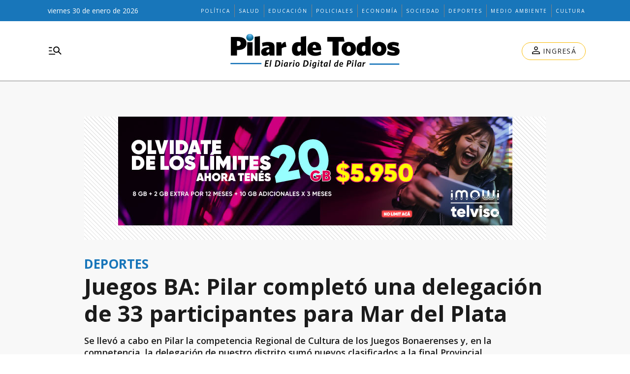

--- FILE ---
content_type: text/html; charset=utf-8
request_url: https://pilardetodos.com.ar/secciones/noticias/deportes/juegos-bonaerenses-pilar-recibio-al-regional-de-cultura-y-completo-una-delegacion-de-33-participantes-para-mar-del-plata
body_size: 24167
content:
<!DOCTYPE html><html lang="es" data-critters-container><head><meta charset="utf-8"><link rel="apple-touch-icon" href="/favicon/apple-touch-icon.png"><link rel="icon" type="image/png" sizes="32x32" href="/favicon/favicon-32x32.png"><link rel="icon" type="image/png" sizes="16x16" href="/favicon/favicon-16x16.png"><link rel="manifest" href="/manifest.json"><link rel="mask-icon" href="/favicon/safari-pinned-tab.svg" color="#5bbad5"><meta name="msapplication-TileColor" content="#ffffff"><title>Juegos BA: Pilar completó una delegación de 33 participantes para Mar del Plata – Pilar de Todos</title><meta name="theme-color" content="#1876ba"><meta http-equiv="Content-Type" content="text/html; charset=utf-8"><meta name="viewport" content="width=device-width, initial-scale=1.0"><meta name="keywords" content="Pilar, zona, norte, noticias, información, diario digital de pilar, periódico, Manuel Alberti, Del Viso, Fátima, Manzanares, Villa Rosa, Zelaya, Derqui, policiales, policiales de Pilar, clima en Pilar, estado del tiempo en Pilar, política, educación, cultura, salud, deportes, pilardetodos, pilardetodos.com, pilardetodos.com.ar, diario de pilar, pilar de todos, noticias de pilar, diarios de pilar, noticias de pilar, intendencia de Pilar, intendente de Pilar, Concejo Deliberante de Pilar, Defensoría del Pueblo de Pilar, noticias de Pilar hoy, novedades de Pilar, entrevistas de Pilar."><meta name="author" content="Nestor Miranda"><meta name="copyright" content="Pilar de Todos"><meta name="google-adsense-account" content="ca-pub-4516031896335179"><meta name="googlebot" content="index,follow"><meta name="LANGUAGE" content="es"><meta name="DISTRIBUTION" content="Global"><meta name="classification" content><meta name="GENERATOR" content="pilardetodos.com.ar | Pilar de Todos"><meta name="robots" content="max-snippet:-1, max-image-preview:large"><meta name="description" content="Se llevó a cabo en Pilar la competencia Regional de Cultura de los Juegos Bonaerenses y, en la competencia, la delegación de nuestro distrito sumó nuevos clasificados a la final Provincial.
"><meta property="og:description" content="Se llevó a cabo en Pilar la competencia Regional de Cultura de los Juegos Bonaerenses y, en la competencia, la delegación de nuestro distrito sumó nuevos clasificados a la final Provincial.
"><meta property="fb:pages" content="pilar.detodos"><meta property="og:region" content="Pilar"><meta property="og:country_name" content="Argentina"><meta property="og:locale" content="es"><meta property="og:site_name" content="Pilar de Todos | El diario digital de Pilar con la mayor información y actualidad diaria del Distrito y la región. Sitio con notas, entrevistas, datos, análisis y opinión de Pilar, la región y la Argentina."><meta property="og:type" content="article"><meta property="og:title" content="Juegos BA: Pilar completó una delegación de 33 participantes para Mar del Plata"><meta property="og:url" content="https://www.pilardetodos.com.ar/secciones/noticias/deportes/juegos-bonaerenses-pilar-recibio-al-regional-de-cultura-y-completo-una-delegacion-de-33-participantes-para-mar-del-plata"><meta property="og:image" content="https://pilardetodoscdn.eleco.com.ar/pilardetodos-static/images/og-logo.jpg"><meta property="og:image:alt" content><meta name="twitter:card" content="summary"><meta name="twitter:site" content="@PilarDeTodos"><meta name="twitter:creator" content="@PilarDeTodos"><meta name="twitter:url" content="https://www.pilardetodos.com.ar/secciones/noticias/deportes/juegos-bonaerenses-pilar-recibio-al-regional-de-cultura-y-completo-una-delegacion-de-33-participantes-para-mar-del-plata"><meta name="twitter:title" content="Juegos BA: Pilar completó una delegación de 33 participantes para Mar del Plata"><meta name="twitter:description" content="Se llevó a cabo en Pilar la competencia Regional de Cultura de los Juegos Bonaerenses y, en la competencia, la delegación de nuestro distrito sumó nuevos clasificados a la final Provincial.
"><meta name="twitter:image" content="https://pilardetodoscdn.eleco.com.ar/pilardetodos-static/images/og-logo.jpg"><script type="application/ld+json">{"@context":"https://schema.org","@type":"BreadcrumbList","itemListElement":[{"@type":"ListItem","position":1,"name":"Pilar De Todos","item":"https://www.pilardetodos.com.ar"},{"@type":"ListItem","position":2,"name":"Deportes","item":"https://www.pilardetodos.com.ar/deportes"},{"@type":"ListItem","position":3,"name":"https://www.pilardetodos.com.ar/secciones/noticias/deportes/juegos-bonaerenses-pilar-recibio-al-regional-de-cultura-y-completo-una-delegacion-de-33-participantes-para-mar-del-plata","item":"https://www.pilardetodos.com.ar/secciones/noticias/deportes/juegos-bonaerenses-pilar-recibio-al-regional-de-cultura-y-completo-una-delegacion-de-33-participantes-para-mar-del-plata"}]}</script><script type="application/ld+json">{"@context":"https://schema.org","@type":"NewsArticle","url":"https://www.pilardetodos.com.ar/secciones/noticias/deportes/juegos-bonaerenses-pilar-recibio-al-regional-de-cultura-y-completo-una-delegacion-de-33-participantes-para-mar-del-plata","name":"Juegos BA: Pilar completó una delegación de 33 participantes para Mar del Plata","alternateName":"Juegos BA: Pilar completó una delegación de 33 participantes para Mar del Plata","headline":"Juegos BA: Pilar completó una delegación de 33 participantes para Mar del Plata","alternativeHeadline":"Se llevó a cabo en Pilar la competencia Regional de Cultura de los Juegos Bonaerenses y, en la competencia, la delegación de nuestro distrito sumó nuevos clasificados a la final Provincial.\r\n","image":[{}],"articleSection":"Deportes","dateCreated":"2023-08-30T13:41:09.000000Z","datePublished":"2023-08-30T13:41:09.000000Z","dateModified":"2023-08-31T21:51:56.000000Z","keywords":null,"InLanguage":"es-AR","author":{"@type":"Person","name":"Pilar de Todos","jobTitle":"","url":"https://www.pilardetodos.com.ar/autor/pilar-de-todos"},"publisher":{"@type":"NewsMediaOrganization","@id":"https://www.pilardetodos.com.ar","name":"Pilar de Todos","logo":{"@type":"ImageObject","url":"https://pilardetodoscdn.eleco.com.ar/pilardetodos-static/images/logo.png"}},"description":"Se llevó a cabo en Pilar la competencia Regional de Cultura de los Juegos Bonaerenses y, en la competencia, la delegación de nuestro distrito sumó nuevos clasificados a la final Provincial.\r\n","articleBody":"Distribuida en tres sedes, la actividad reunió a más de 500 participantes de todas las categorías, que representaron a los municipios que integran la Región VI de los Juegos: Pilar, Carmen de Areco, Chivilcoy, Exaltación de la Cruz, General Rodríguez, Luján, Suipacha, Mercedes, San Andrés de Giles y San Antonio de Areco. \rEn el Centro Cultural Federal de Pilar se llevaron a cabo las pruebas de Artes Plásticas, Fotografía, Literatura y Video. En el Teatro Municipal Ángel Alonso recibió 13 obras teatrales de la competencia y en el Punto Digital Del Viso se concretó la especialidad Cocineros Bonaerenses. \rPilar obtuvo resultados positivos en casi todas las actividades disputadas y, con la actuación de este certamen más los clasificados previamente, nuestro municipio estará representado en Mar del Plata con una delegación cultural de 33 participantes. \rLa obra \"Mujeres Jubilosas\", protagonizada por Francesca Ormello, Lucila Menéndez, Agostina Viglerchio, Lucia Soldevia y Sol Rizzo, con la dirección de Vanesa Caldara, se quedó con la clasificación a Mar del Plata en Teatro Juveniles. \rTambién ganaron sus pruebas Máximo Macchia (Cocina Plato Principal Sub-15), Celeste Gonzalez (Fotografía PCD), Agustín Serrano (Artes Circenses), Heidi Coronel Medina (Pintura Sub-18), María Marta Estrada (Pintura Adultos Mayores), Silvia González (Pintura PCD), Bruno Tapia (Cuento Sub-15), José María Del Campo (Cuento Adulto Mayor) y María Angélica Zarria (Poesía Sub-18). \rEstos catorce ganadores se suman a los diecinueve pilarenses que previamente habían obtenido su pasaje a Mar del Plata en la primera fecha del Regional que se había llevado a cabo días atrás en la ciudad de Luján. \rEn aquella competencia aseguraron su pasaje a \"La Feliz\" Santiago Díaz Sosa (Freestyle Sub-18) e Iván Nievas (Freestyle Universitarios), Laura Nieto (Narración Oral PCD), Joaquín Ramírez-Lara Leal (Folklore Sub-18), José Escalante-Olga Moya (Folklore Adulto Mayor), Oscar Lema-Felisa Fernández Ucha (Tango Adulto Mayor), Maite Rodríguez (Malambo Sub-15), Valentina Pereyra (Malambo Sub-18), Valentina Faes (Solista Vocal Sub-18), Verónica Debussy (Solista Vocal Adulto Mayor), Gabriel Barroso (Solista Vocal PCD), y la banda de rock \"Bubulina\" integrada por Pedro Gómez Gagliano, Simón Gómez Gagliano, Leonel Fleita, Benjamín Gil Coronel y Lorenzo Arias. \rEn la edición 2022 de los Juegos Bonaerenses de Cultura, Pilar sumó cuatro medallas: Oro en Banda de Rock con Missin', Plata en Freestyle con Eros Farías, y Bronce en Narración Oral con Laura Nieto y Cocina con Máximo Macchia. \r","isAccessibleForFree":"True","hasPart":null}</script><link rel="canonical" href="https://www.pilardetodos.com.ar/secciones/noticias/deportes/juegos-bonaerenses-pilar-recibio-al-regional-de-cultura-y-completo-una-delegacion-de-33-participantes-para-mar-del-plata"><link rel="preload" as="image" href="https://cdnartic.ar/vMhWxQWNuqzPJNp7MoAH7c9ItqQ=/1024x0/filters:no_upscale():format(webp):quality(40)/https://pilardetodoscdn.eleco.com.ar/pilardetodos-static/images/logo.png" fetchpriority="high" imagesrcset="https://cdnartic.ar/ouPLknaGxhbIRF2slRpv2IDxFJE=/384x0/filters:no_upscale():format(webp):quality(40)/https://pilardetodoscdn.eleco.com.ar/pilardetodos-static/images/logo.png 384w,
    https://cdnartic.ar/A9wYIFdS-EB67phDtVSTXnPyAYo=/768x0/filters:no_upscale():format(webp):quality(40)/https://pilardetodoscdn.eleco.com.ar/pilardetodos-static/images/logo.png 768w,
    https://cdnartic.ar/vMhWxQWNuqzPJNp7MoAH7c9ItqQ=/1024x0/filters:no_upscale():format(webp):quality(40)/https://pilardetodoscdn.eleco.com.ar/pilardetodos-static/images/logo.png 1024w,
    https://cdnartic.ar/uxqqVZFPYzA7qkt_XMzN6Nl8PAc=/1500x0/filters:no_upscale():format(webp):quality(40)/https://pilardetodoscdn.eleco.com.ar/pilardetodos-static/images/logo.png 1500w"><link rel="preload" as="image" imagesrcset="https://cdnartic.ar/B-aJaMJoMkVSO-7LeuO_uE5lPLk=/0x0/filters:no_upscale():format(webp):quality(40)/https://pilardetodoscdn.eleco.com.ar/pilardetodos-static/images/logo.png 384w, https://cdnartic.ar/B-aJaMJoMkVSO-7LeuO_uE5lPLk=/0x0/filters:no_upscale():format(webp):quality(40)/https://pilardetodoscdn.eleco.com.ar/pilardetodos-static/images/logo.png 400w, https://cdnartic.ar/B-aJaMJoMkVSO-7LeuO_uE5lPLk=/0x0/filters:no_upscale():format(webp):quality(40)/https://pilardetodoscdn.eleco.com.ar/pilardetodos-static/images/logo.png 768w, https://cdnartic.ar/B-aJaMJoMkVSO-7LeuO_uE5lPLk=/0x0/filters:no_upscale():format(webp):quality(40)/https://pilardetodoscdn.eleco.com.ar/pilardetodos-static/images/logo.png 1024w, https://cdnartic.ar/B-aJaMJoMkVSO-7LeuO_uE5lPLk=/0x0/filters:no_upscale():format(webp):quality(40)/https://pilardetodoscdn.eleco.com.ar/pilardetodos-static/images/logo.png 1500w" imagesizes="(max-width: 576px) 100vw,(max-width: 768px) 100vw,(max-width: 991px) 80vw,(max-width: 1200px) 50vw"><meta name="next-head-count" content="45"><link rel="preconnect" href="//www.googletagmanager.com"><link rel="dns-prefetch" href="//www.googletagmanager.com"><link rel="preconnect" href="//cdnartic.ar"><link rel="dns-prefetch" href="//cdnartic.ar"><link rel="preconnect" href="//pilardetodoscdn.eleco.com.ar"><link rel="dns-prefetch" href="//pilardetodoscdn.eleco.com.ar"><link rel="preconnect" href="//fonts.googleapis.com"><link rel="preconnect" href="//fonts.gstatic.com" crossorigin="true"><link rel="dns-prefetch" href="//fonts.googleapis.com/"><style data-critical="fonts">
    @font-face {
      font-family: "Open Sans-fallback";
      size-adjust: 105.44%;
      ascent-override: 103%;
      
      
      src: local("Arial");
    }
  </style><link rel="preload" as="style" href="https://fonts.googleapis.com/css2?family=Open+Sans:wght@300;400;500;600;700&amp;display=swap"><script>
            (function() {
              var link = document.createElement('link');
              link.id = 'google-font-preload';
              link.rel = 'stylesheet';
              link.href = 'https://fonts.googleapis.com/css2?family=Open+Sans:wght@300;400;500;600;700&display=swap';
              link.media = 'print';
              link.onload = function() {
                this.media = 'all';
                this.onload = null;
              };
              document.head.appendChild(link);
            })();
          </script><noscript><link rel="stylesheet" href="https://fonts.googleapis.com/css2?family=Open+Sans:wght@300;400;500;600;700&amp;display=swap"></noscript><script defer nomodule src="/_next/static/chunks/polyfills-c67a75d1b6f99dc8.js"></script><script defer src="/_next/static/chunks/81.0ef09d8002c6a9ab.js"></script><script defer src="/_next/static/chunks/fec483df-0ae3eab1f01ec172.js"></script><script defer src="/_next/static/chunks/2868-c2bf65cd3c22200e.js"></script><script defer src="/_next/static/chunks/9532-30931859672ad267.js"></script><script defer src="/_next/static/chunks/7311.68349119f02efc37.js"></script><script defer src="/_next/static/chunks/7440-4e264daaef556717.js"></script><script defer src="/_next/static/chunks/4605.e3a9798f85eb07cd.js"></script><script defer src="/_next/static/chunks/9546-5fdd3670f2218328.js"></script><script defer src="/_next/static/chunks/4791.1ca4a89eebdc02f3.js"></script><script src="/_next/static/chunks/webpack-a300f6f876fd4cac.js" defer></script><script src="/_next/static/chunks/framework-f44ba79936f400b5.js" defer></script><script src="/_next/static/chunks/main-b7938fd107e17050.js" defer></script><script src="/_next/static/chunks/pages/_app-e161c0912c2bed91.js" defer></script><script src="/_next/static/chunks/397-c50f3abcd6fff791.js" defer></script><script src="/_next/static/chunks/3996-fe41e942a02b8df5.js" defer></script><script src="/_next/static/chunks/9205-5221979a5286ecaf.js" defer></script><script src="/_next/static/chunks/1121-afaa68995e3e8b27.js" defer></script><script src="/_next/static/chunks/6059-d7a499f3d8de9bc6.js" defer></script><script src="/_next/static/chunks/5494-a97257cdd79ef460.js" defer></script><script src="/_next/static/chunks/4450-f1d67fdfe0d151e5.js" defer></script><script src="/_next/static/chunks/5564-b63b61cc51de94f8.js" defer></script><script src="/_next/static/chunks/8843-3212de32db4ba637.js" defer></script><script src="/_next/static/chunks/4890-550f07d66e88a48b.js" defer></script><script src="/_next/static/chunks/4596-a346ac2dbab21974.js" defer></script><script src="/_next/static/chunks/pages/secciones/noticias/%5Bcategory%5D/%5Bnote%5D-578b83b60756c815.js" defer></script><script src="/_next/static/91pZjTGb4aqzOCcpP7_la/_buildManifest.js" defer></script><script src="/_next/static/91pZjTGb4aqzOCcpP7_la/_ssgManifest.js" defer></script><style>body,html{padding:0;margin:0}html{font-size:16px}body{background-color:#fff;color:#1b1b1b;max-width:100%}*{box-sizing:border-box;font-family:var(--font-primary)}.container{margin:0 auto;display:flex;width:100%;height:100%}.header-float{display:flex;height:64px;top:0;margin:0 auto;align-items:center;padding:0 var(--cuore-space-4x)}@media screen and (min-width:768px){.container,.header-float{max-width:720px}}@media screen and (min-width:992px){.container,.header-float{max-width:944px}}@media screen and (min-width:1150px){.container,.header-float{max-width:1100px}}@media screen and (min-width:1440px){.container,.header-float{max-width:1280px}}@media screen and (min-width:1601px){.container,.header-float{max-width:1440px}}@media only screen and (min-width:992px){.header-float{padding:0 var(--layout-container-padding)}}@media only screen and (min-width:1601px){.header-float div{display:flex}}.d-flex{display:flex}.box-shadow{border-bottom:1px solid #fff}.color-black{color:#1b1b1b!important}.bg-color-primary{background-color:#1876ba;color:#fff}nav ul{display:flex}ul li{list-style:none;text-decoration:none}figure,h1,p,ul{margin:0;padding:0;font-weight:400}figure{position:relative}a{text-decoration:none}a:-moz-any-link{color:inherit}a:any-link{color:inherit}.f-dir-col{flex-direction:column}.jc-f-start{justify-content:flex-start}.jc-spc-btw{justify-content:space-between}.alg-items-cntr{align-items:center}.mg-top-16{margin-top:var(--cuore-space-4x)}.mg-top-32{margin-top:var(--cuore-space-8x)}.box-shadow{border-bottom:1px solid var(--white);box-shadow:0 2px 2px rgba(0,0,0,.25)}.mg-bottom-32{margin-bottom:var(--cuore-space-8x)}.mg-bottom-40{margin-bottom:var(--cuore-space-md)}@media only screen and (min-width:768px){:root{--layout-container-padding:var(--cuore-space-8x)}}.header-float-container.hidden{transition:top .7s ease;top:-200px}.header-float-container{position:fixed;top:0;width:100%;left:0;z-index:10;transition:all .5s ease;display:inline;display:initial;background-color:#fff}:root{--primary:#1876ba;--secondary:#91b7d4;--success:#98bf17;--warning:#eed12c;--danger:#b9000b;--info:#1b1b1b;--white:#fff;--light:#dfdfdf;--black:#1b1b1b;--bronce:#d7bc8b;--vibrant:#1b1b1b;--grey:#6f6f6f;--dark:#272727;--negro:#000;--light-primary:#244157;--black-menu:#1b1b1b;--black-light-title:#232323;--back-input:#ebebeb;--border-input:#dfdfdf;--primary-grey:#dfdfdf;--light-grey:#e9e9e9;--box-grey:#a2a2a2;--medium-grey:#838383;--grey-account:#c3c3c3;--placeholder-grey:#bebebe;--dark-grey:#565656;--light-black:#282828;--font-primary:"Open Sans","Open Sans-fallback";--font-secondary:"DM Serif Text","DM Serif Display-fallback";--background:#fff;--layout-container-padding:0.5rem;--layout-container-margin:0.5rem;--cuore-space:0.25rem;--cuore-space-2x:0.5rem;--cuore-space-4x:1rem;--cuore-space-8x:2rem;--cuore-space-16x:4rem;--cuore-space-24x:6rem;--cuore-space-32x:8rem;--cuore-space-48x:12rem;--cuore-space-64x:16rem;--cuore-space-sm:2rem;--cuore-space-md:2.5rem;--cuore-space-lg:3rem;--cuore-space-gap:1.5rem;--cuore-space-gap-half:0.75rem}.Logo_LinkLogo__4vn4V .Logo_figure__7_YKa{height:auto;width:auto;display:flex;align-items:center;justify-content:center}.Logo_LinkLogo__4vn4V .Logo_figure__7_YKa img{width:100%;height:100%;-o-object-fit:contain;object-fit:contain;max-width:280px;max-height:49px}@media(min-width:1150px){.Logo_LinkLogo__4vn4V .Logo_figure__7_YKa img{max-width:400px;max-height:70px}}.LinkSocial_Icon__dy1k2 svg{width:24px;height:24px}.Legals_copyright__Yts92{font-size:12px;line-height:16px;border-top:1px solid var(--grey);width:100%;max-width:1052px;padding-top:13px;display:flex;flex-direction:column;align-items:center}.Legals_copyright__Yts92,.Legals_copyright__Yts92 .copyright-content,.Legals_copyright__Yts92 .copyright-content>div,.Legals_copyright__Yts92>div{gap:12px}.Legals_copyright__Yts92 .Legals_artic__2KnHA{display:flex;flex-direction:column;width:90px;text-align:center}.Legals_copyright__Yts92 .copyright-content{line-height:16px;display:flex;flex-direction:column;align-items:center}.Legals_copyright__Yts92 .copyright-content span{display:flex;flex-direction:column;text-align:center}.Legals_copyright__Yts92 .copyright-content>div{display:flex;flex-direction:column;word-spacing:2px;cursor:default}.Legals_copyright__Yts92 .copyright-content>span{gap:10px;flex-direction:column-reverse;font-weight:600;width:180px}.Legals_copyright__Yts92 .copyright-content>span a{transition:color .2s ease-in-out}.Legals_copyright__Yts92 .copyright-content>span a:hover{color:var(--primaryHover)}@media(min-width:1150px){.Legals_copyright__Yts92,.Legals_copyright__Yts92 .copyright-content{flex-direction:row;gap:52px;justify-content:space-between}.Legals_copyright__Yts92 .copyright-content span{text-align:start}.Legals_copyright__Yts92 .copyright-content>span{gap:4px}}@media(min-width:1440px){.Legals_copyright__Yts92,.Legals_copyright__Yts92 .copyright-content{gap:120px;justify-content:space-between}}.MainFooter_socialMedia___qXzL a div svg{width:22px;height:22px}.MainFooter_footerContainer__WnB61{display:flex;flex-direction:column;gap:32px;padding:24px 20px;max-width:529px;margin:0 auto}@media(min-width:992px){.MainFooter_footerContainer__WnB61{max-width:943px}}@media(min-width:1150px){.MainFooter_footerContainer__WnB61{max-width:1100px}}@media(min-width:1440px){.MainFooter_footerContainer__WnB61{max-width:1280px}}@media(min-width:1601px){.MainFooter_footerContainer__WnB61{max-width:1440px}}.MainFooter_topContainer__PHU7J{position:relative;max-width:1052px}.MainFooter_topContainer__PHU7J,.MainFooter_topContainer__PHU7J .MainFooter_topMediaContainer__8B4GQ{display:flex;flex-direction:column;align-items:center}@media(min-width:768px){.MainFooter_topContainer__PHU7J .MainFooter_topMediaContainer__8B4GQ{flex-direction:row;width:100%;justify-content:space-between}}@media(min-width:992px){.MainFooter_topContainer__PHU7J .MainFooter_topMediaContainer__8B4GQ{position:absolute;width:inherit;justify-content:inherit}}.MainFooter_logoContainer__cknHV{width:100%;display:flex;justify-content:center}.MainFooter_socialMedia___qXzL{margin:28px 0 24px;display:flex;flex-direction:row-reverse;gap:18px}.MainFooter_mainContainer__cFIpe{width:100%;max-width:1052px;display:flex;flex-direction:column-reverse;align-items:flex-start}.MainFooter_mainContainer__cFIpe .MainFooter_sections__Y__db.MainFooter_open__kXjby svg{transition:all .2s ease-in-out;rotate:0deg}.MainFooter_mainContainer__cFIpe .MainFooter_sections__Y__db div{cursor:pointer;width:-moz-max-content;width:max-content}.MainFooter_mainContainer__cFIpe .MainFooter_sections__Y__db{display:flex;flex-direction:column;gap:30px;box-sizing:border-box;padding:20px 8px}@media(min-width:992px){.MainFooter_mainContainer__cFIpe .MainFooter_sections__Y__db{padding:0}}.MainFooter_mainContainer__cFIpe .MainFooter_sections__Y__db{width:100%;border-top:1px solid var(--grey)}.MainFooter_mainContainer__cFIpe .MainFooter_sections__Y__db span{display:flex;align-items:center;line-height:22px;font-size:15px;letter-spacing:1px;text-transform:uppercase;text-align:left}.MainFooter_mainContainer__cFIpe .MainFooter_sections__Y__db nav{display:flex;flex-direction:column;gap:14px}.MainFooter_mainContainer__cFIpe .MainFooter_sections__Y__db nav.MainFooter_hidden__EpWWM{display:none}.MainFooter_mainContainer__cFIpe .MainFooter_sections__Y__db ul{display:flex;flex-direction:column;gap:14px}.MainFooter_mainContainer__cFIpe .MainFooter_sections__Y__db ul .MainFooter_item__xao6F{width:-moz-max-content;width:max-content}.MainFooter_mainContainer__cFIpe .MainFooter_sections__Y__db ul .MainFooter_item__xao6F span{font-size:14px;line-height:19px;text-transform:capitalize;transition:all .2s ease-in-out}.MainFooter_mainContainer__cFIpe .MainFooter_sections__Y__db ul .MainFooter_item__xao6F span.MainFooter_sidebarItem__LWo14{color:var(--grey)}.MainFooter_mainContainer__cFIpe .MainFooter_sections__Y__db ul .MainFooter_item__xao6F span:hover{color:var(--primaryHover)}.MainFooter_mainContainer__cFIpe .MainFooter_NavListContainer__QcWQl{width:100%;border-top:1px solid var(--grey)}.MainFooter_mainContainer__cFIpe .MainFooter_NavListContainer__QcWQl .MainFooter_NavList__2DH4I{width:100%;display:flex;flex-direction:column;align-items:flex-start;gap:24px;padding:24px 0 0}.MainFooter_mainContainer__cFIpe .MainFooter_NavListContainer__QcWQl .MainFooter_NavList__2DH4I li a{display:flex;align-items:center;gap:16px}@media(min-width:992px){.MainFooter_mainContainer__cFIpe .MainFooter_NavListContainer__QcWQl .MainFooter_NavList__2DH4I li a{display:inherit}}.MainFooter_mainContainer__cFIpe .MainFooter_NavListContainer__QcWQl .MainFooter_NavList__2DH4I li a:hover span{color:var(--primaryHover)}.MainFooter_mainContainer__cFIpe .MainFooter_NavListContainer__QcWQl .MainFooter_NavList__2DH4I li a span{line-height:22px;font-size:15px;letter-spacing:1px;text-transform:uppercase;text-align:left;color:var(--black);transition:all .2s ease-in}@media(min-width:992px){.MainFooter_footerContainer__WnB61{padding:24px}.MainFooter_footerContainer__WnB61 .MainFooter_topContainer__PHU7J{width:100%;flex-direction:row;gap:205px;justify-content:space-between}.MainFooter_footerContainer__WnB61 .MainFooter_topContainer__PHU7J .MainFooter_socialMedia___qXzL{order:0;align-self:center;margin:0}.MainFooter_footerContainer__WnB61 .MainFooter_topContainer__PHU7J .MainFooter_logoContainer__cknHV{order:1;align-self:center}.MainFooter_footerContainer__WnB61 .MainFooter_mainContainer__cFIpe .MainFooter_sections__Y__db{display:flex;min-height:62px}.MainFooter_footerContainer__WnB61 .MainFooter_mainContainer__cFIpe .MainFooter_sections__Y__db div{display:flex;justify-content:normal}.MainFooter_footerContainer__WnB61 .MainFooter_mainContainer__cFIpe .MainFooter_sections__Y__db nav.MainFooter_hidden__EpWWM{display:inherit}.MainFooter_footerContainer__WnB61 .MainFooter_mainContainer__cFIpe .MainFooter_NavListContainer__QcWQl{display:flex;justify-content:center}.MainFooter_footerContainer__WnB61 .MainFooter_mainContainer__cFIpe .MainFooter_NavListContainer__QcWQl .MainFooter_NavList__2DH4I{max-height:240px;flex-wrap:wrap;align-content:space-between}.MainFooter_mainContainer__cFIpe .MainFooter_NavListContainer__QcWQl .MainFooter_NavList__2DH4I li a span,.MainFooter_mainContainer__cFIpe .MainFooter_sections__Y__db ul li a span{letter-spacing:0}.MainFooter_footerContainer__WnB61{gap:32px;padding:45px 32px;display:flex;align-items:center}}@media(min-width:992px)and (min-width:992px){.MainFooter_footerContainer__WnB61{gap:53px}}@media(min-width:992px){.MainFooter_footerContainer__WnB61 .MainFooter_topContainer__PHU7J{max-width:940px;flex-direction:row;gap:205px;justify-content:space-between}}@media(min-width:992px)and (min-width:1150px){.MainFooter_footerContainer__WnB61 .MainFooter_topContainer__PHU7J{max-width:950px}}@media(min-width:992px){.MainFooter_footerContainer__WnB61 .MainFooter_topContainer__PHU7J .MainFooter_socialMedia___qXzL{order:0}.MainFooter_footerContainer__WnB61 .MainFooter_topContainer__PHU7J .MainFooter_logoContainer__cknHV{order:1}.MainFooter_footerContainer__WnB61 .MainFooter_mainContainer__cFIpe{max-width:928px;display:grid;grid-template-columns:25% 75%;grid-gap:34px;gap:34px}}@media(min-width:992px)and (min-width:1150px){.MainFooter_footerContainer__WnB61 .MainFooter_mainContainer__cFIpe{max-width:957px}}@media(min-width:992px){.MainFooter_footerContainer__WnB61 .MainFooter_mainContainer__cFIpe .MainFooter_NavListContainer__QcWQl{display:flex;flex-direction:column;gap:10px;border-top:none}.MainFooter_footerContainer__WnB61 .MainFooter_mainContainer__cFIpe .MainFooter_NavListContainer__QcWQl span{line-height:22px;font-size:15px;letter-spacing:1px;text-transform:uppercase;text-align:left;text-align:initial;cursor:default}.MainFooter_footerContainer__WnB61 .MainFooter_mainContainer__cFIpe .MainFooter_NavListContainer__QcWQl .MainFooter_NavList__2DH4I{padding:0;gap:8px;flex-direction:column;width:100%;max-width:530px}.MainFooter_footerContainer__WnB61 .MainFooter_mainContainer__cFIpe .MainFooter_NavListContainer__QcWQl .MainFooter_NavList__2DH4I li a span{cursor:pointer;text-transform:capitalize}.MainFooter_footerContainer__WnB61 .MainFooter_mainContainer__cFIpe .MainFooter_sections__Y__db{gap:10px;border-top:none}.MainFooter_footerContainer__WnB61 .MainFooter_mainContainer__cFIpe .MainFooter_sections__Y__db div span{cursor:default}.MainFooter_footerContainer__WnB61 .MainFooter_mainContainer__cFIpe .MainFooter_sections__Y__db div span svg{display:none}.MainFooter_footerContainer__WnB61 .MainFooter_mainContainer__cFIpe .MainFooter_sections__Y__db .MainFooter_categories__MUpAe{display:grid;grid-template-columns:repeat(3,1fr);grid-auto-flow:column}.MainFooter_footerContainer__WnB61 .MainFooter_mainContainer__cFIpe .MainFooter_sections__Y__db .MainFooter_categories__MUpAe .MainFooter_item__xao6F.MainFooter_firstColumn__TEypm{grid-column-start:1}.MainFooter_footerContainer__WnB61 .MainFooter_mainContainer__cFIpe .MainFooter_sections__Y__db .MainFooter_categories__MUpAe .MainFooter_item__xao6F.MainFooter_secondColumn__ImBQ5{grid-column-start:2}.MainFooter_footerContainer__WnB61 .MainFooter_mainContainer__cFIpe .MainFooter_sections__Y__db .MainFooter_categories__MUpAe .MainFooter_item__xao6F.MainFooter_thirdColumn__4vM00{grid-column-start:3}}.MainFooter_legalsContainer__5a7ch{max-width:928px}@media(min-width:1150px){.MainFooter_legalsContainer__5a7ch{max-width:957px}}.TopHeader_TopHeaderContainer__agr9P{display:none;width:100%;padding:0 var(--cuore-space-4x)}@media(min-width:992px){.TopHeader_TopHeaderContainer__agr9P{display:block}}@media(min-width:1150px){.TopHeader_TopHeaderContainer__agr9P{padding:0 22px 0 36px}}.TopHeader_TopHeaderContainer__agr9P .TopHeader_TopHeader__jiaqF{display:flex;margin:0 auto;height:43px;position:relative}.TopHeader_TopHeaderContainer__agr9P .TopHeader_TopHeader__jiaqF .TopHeader_Time__ITS_Z{display:flex;align-self:center;font-style:normal;font-weight:400;font-size:14px;line-height:1.2;text-align:center;flex-grow:5}.TopHeader_TopHeaderContainer__agr9P .TopHeader_TopHeader__jiaqF .TopHeader_ListRight__S1LY2{display:flex;align-items:center;font-weight:400;font-size:12px;line-height:12px;letter-spacing:2px;text-transform:uppercase;flex-grow:5;justify-content:flex-end}@media(min-width:1601px){.TopHeader_TopHeaderContainer__agr9P .TopHeader_TopHeader__jiaqF .TopHeader_ListRight__S1LY2{flex-grow:4;justify-content:flex-end}}@media screen and (max-width:1200px){.TopHeader_TopHeaderContainer__agr9P .TopHeader_TopHeader__jiaqF .TopHeader_ListRight__S1LY2 .TopHeader_hiddenItem__96_j8 li:first-child{display:none}}.TopHeader_TopHeaderContainer__agr9P .TopHeader_TopHeader__jiaqF .TopHeader_ListRight__S1LY2 li.TopHeader_TopListLi__LdL5y{padding:0 8px;box-sizing:border-box}.TopHeader_TopHeaderContainer__agr9P .TopHeader_TopHeader__jiaqF .TopHeader_ListRight__S1LY2 li.TopHeader_TopListLi__LdL5y a{display:inline-block;white-space:nowrap;font-weight:400;font-size:10px;line-height:26px;letter-spacing:2px;text-transform:uppercase}.TopHeader_TopHeaderContainer__agr9P .TopHeader_TopHeader__jiaqF .TopHeader_ListRight__S1LY2 li.TopHeader_TopListLi__LdL5y:not(:first-of-type){border-left:1px solid #818181}.MenuBtn_MenuBtn__ouJC3{background:none;border:none}.MenuBtn_MenuBtn__ouJC3:hover{cursor:pointer}.MenuBtn_MenuBtn__ouJC3 svg{width:32px;height:32px}.BtnOutline_BtnOutline__JLY6h{display:flex;flex-direction:row;align-items:center;padding:8px 16px;gap:10px;width:-moz-fit-content;width:fit-content;height:36px;min-width:130px;background:#fff;cursor:pointer;border:1px solid #fbbc04;border-radius:500px}.UserLogged_UserLogged__432Iq{position:relative}.UserLogged_UserLogged__432Iq div{max-height:44px}.UserLogged_UserLogged__432Iq .UserLogged_text__vEyxT{font-family:var(--font-primary);font-weight:400;font-size:14px;line-height:22px;letter-spacing:1.25px;color:var(--black);text-align:center;width:100%;text-transform:uppercase}.UserLogged_UserLogged__432Iq .UserLogged_SignInMobile__BZsMV{display:flex;background:none;border:none}.UserLogged_UserLogged__432Iq .UserLogged_SignInMobile__BZsMV:hover{cursor:pointer}.UserLogged_UserLogged__432Iq .UserLogged_SignInMobile__BZsMV svg{width:32px;height:32px}.UserLogged_UserLogged__432Iq .UserLogged_SignInDesktop__BPoBg{display:none}@media(min-width:992px){.UserLogged_UserLogged__432Iq .UserLogged_SignInMobile__BZsMV{display:none}.UserLogged_UserLogged__432Iq .UserLogged_SignInDesktop__BPoBg{display:flex;align-items:center}}.MainHeader_MainHeaderContainer__JMmaK{display:flex;width:100%;height:62px;padding:16px;border-bottom:1px solid #818181;align-items:center;justify-content:center}@media(min-width:1150px){.MainHeader_MainHeaderContainer__JMmaK{height:122px;padding:0 30px}}.MainHeader_MainHeaderContainer__JMmaK .MainHeader_MainHeader___IJNa{width:100%;height:auto;box-sizing:border-box;position:relative;display:flex;justify-content:space-between;align-items:center;margin:0 auto}@media(min-width:768px){.MainHeader_MainHeaderContainer__JMmaK .MainHeader_MainHeader___IJNa .MainHeader_LogoMain__SPm8z,.MainHeader_MainHeaderContainer__JMmaK .MainHeader_MainHeader___IJNa .MainHeader_MenuSection__8bRs9,.MainHeader_MainHeaderContainer__JMmaK .MainHeader_MainHeader___IJNa .MainHeader_SectionLog__yA8r6{display:flex;flex-basis:32%}.MainHeader_MainHeaderContainer__JMmaK .MainHeader_MainHeader___IJNa .MainHeader_MenuSection__8bRs9{justify-content:flex-start}.MainHeader_MainHeaderContainer__JMmaK .MainHeader_MainHeader___IJNa .MainHeader_LogoMain__SPm8z{justify-content:center}.MainHeader_MainHeaderContainer__JMmaK .MainHeader_MainHeader___IJNa .MainHeader_SectionLog__yA8r6{justify-content:flex-end}}.MainHeader_MainHeaderContainer__JMmaK .MainHeader_MainHeader___IJNa .MainHeader_MenuSection__8bRs9{display:flex}@media(min-width:400px){.MainHeader_MainHeaderContainer__JMmaK .MainHeader_MainHeader___IJNa .MainHeader_MenuSection__8bRs9{max-width:529px;flex-grow:4;gap:16px}}.MainHeader_MainHeaderContainer__JMmaK .MainHeader_MainHeader___IJNa .MainHeader_MenuSection__8bRs9 nav{display:flex;align-items:center}.MainHeader_MainHeaderContainer__JMmaK .MainHeader_MainHeader___IJNa .MainHeader_ListLeft__9utem{display:none}@media(min-width:1150px){.MainHeader_MainHeaderContainer__JMmaK .MainHeader_MainHeader___IJNa .MainHeader_ListLeft__9utem{display:flex;color:var(--black);font-weight:400;font-size:12px;line-height:26px;width:-moz-fit-content;width:fit-content;text-transform:uppercase}}.MainHeader_MainHeaderContainer__JMmaK .MainHeader_MainHeader___IJNa .MainHeader_ListLeft__9utem{width:100%;flex-wrap:wrap;height:26px;overflow:hidden}.MainHeader_MainHeaderContainer__JMmaK .MainHeader_MainHeader___IJNa .MainHeader_LogoMain__SPm8z{display:flex;flex-grow:6;align-items:center;margin:0;justify-content:center}@media(min-width:1150px){.MainHeader_MainHeaderContainer__JMmaK .MainHeader_MainHeader___IJNa .MainHeader_LogoMain__SPm8z{justify-content:center}}.MainHeader_MainHeaderContainer__JMmaK .MainHeader_MainHeader___IJNa .MainHeader_SectionLog__yA8r6{display:flex;flex-grow:2}@media(min-width:400px){.MainHeader_MainHeaderContainer__JMmaK .MainHeader_MainHeader___IJNa .MainHeader_SectionLog__yA8r6{flex-grow:4}}.MainHeader_MainHeaderContainer__JMmaK .MainHeader_MainHeader___IJNa .MainHeader_SectionLog__yA8r6{gap:16px;justify-content:flex-end;align-items:center}.MainHeader_MainHeaderContainer__JMmaK .MainHeader_MainHeader___IJNa .MainHeader_SectionLog__yA8r6 .MainHeader_SectionLogSubs__QZ6v8{display:none}@media(min-width:768px){.MainHeader_MainHeaderContainer__JMmaK .MainHeader_MainHeader___IJNa .MainHeader_SectionLog__yA8r6 .MainHeader_SectionLogSubs__QZ6v8{display:block}}.SocialMedia_icon__BVx7w{display:flex;align-items:center;justify-content:flex-start;gap:12px}.SocialMedia_icon__BVx7w i{display:flex;justify-content:center;align-items:center}.SocialMedia_flexColumn__pvNTZ{flex-direction:column}.SocialMedia_stickyContainer__QAf_j{position:sticky;top:120px}.SocialMedia_stickySocial__4_DZ1{z-index:1;display:none}@media(min-width:992px){.SocialMedia_stickySocial__4_DZ1{display:block}}.SocialMedia_linkUrl__YuNr5{padding:0;background:none;position:relative;display:flex;align-items:center;border:none;cursor:pointer;border-radius:50%;background:#1876ba}.SocialMedia_buttonSave__rg4zl{cursor:pointer;border:none;background-color:transparent;padding:0;position:relative;height:-moz-max-content;height:max-content}.StickyHeaderNote_progressBar__H9zcX{height:6px;background-color:#152633;z-index:10;position:absolute;top:64px}.Header_headerContainer__UDZYQ{width:100%}.Layout_main__A9dYo{position:relative;width:100%;height:100%;background:#f8f8f8}.SectionAdvertising_advertisement__8FKgl{position:relative;background:repeating-linear-gradient(45deg,#fff,#fff,#fff,#fff 4px,#dbdbdb 6px);box-sizing:border-box;overflow:hidden}.SectionAdvertising_advertisement__8FKgl img{max-width:100%}section.SectionAdvertising_advertisement__8FKgl{width:100%;display:flex;justify-content:center;align-items:center;margin-right:auto;margin-left:auto}section.SectionAdvertising_advertisement__8FKgl.SectionAdvertising_m-box-h250__5aVOP{height:250px}section.SectionAdvertising_advertisement__8FKgl.SectionAdvertising_large-h250__PraWM{margin:32px auto}section.SectionAdvertising_advertisement__8FKgl.SectionAdvertising_box-300__v6Ic2{width:300px;height:250px}section.SectionAdvertising_advertisement__8FKgl.SectionAdvertising_box-600__I34k0{height:600px}section.SectionAdvertising_advertisement__8FKgl.SectionAdvertising_inread-h300__kj5xk{height:300px}section.SectionAdvertising_advertisement__8FKgl.SectionAdvertising_large-h100__3EiyZ{height:100px}section.SectionAdvertising_advertisement__8FKgl.SectionAdvertising_large-h250__PraWM{height:250px}@media only screen and (min-width:1000px){.SectionAdvertising_advertisement__8FKgl{width:100%;height:auto;display:flex;justify-content:center;align-items:center}}.NoteCoverImage_noteImageContainer__DRO0o{display:inline-block;margin:0 auto;flex-direction:column;align-items:center;width:100%;height:auto;max-width:944px}@media(min-width:1150px){.NoteCoverImage_noteImageContainer__DRO0o{max-width:1098px}}@media(min-width:1440px){.NoteCoverImage_noteImageContainer__DRO0o{max-width:1280px}}@media(min-width:1601px){.NoteCoverImage_noteImageContainer__DRO0o{max-width:1442px}}.NoteCoverImage_noteImageContainer__DRO0o figure{position:relative;width:100%;height:360px;margin:0 auto}@media(min-width:768px){.NoteCoverImage_noteImageContainer__DRO0o figure{height:540px}}@media(min-width:992px){.NoteCoverImage_noteImageContainer__DRO0o figure{height:600px}}@media(min-width:1150px){.NoteCoverImage_noteImageContainer__DRO0o figure{height:720px}}.NoteCoverImage_noteImageContainer__DRO0o figure img{-o-object-fit:cover;object-fit:cover;position:relative!important;width:100%!important;height:100%!important}.NoteCoverImage_noteImageContainer__DRO0o figure .NoteCoverImage_imageDefault__0HM3b{padding:18px!important;background-color:#efece8}.NoteCoverImage_copete__VwAAE p{margin:0 auto 16px;max-width:938px;font-size:16px;font-weight:600}@media(min-width:992px){.NoteCoverImage_copete__VwAAE p{margin:16px auto 16px 0;font-size:18px}}@media(min-width:1440px){.NoteCoverImage_copete__VwAAE p{margin:16px auto 16px 0}}@media(min-width:1601px){.NoteCoverImage_copete__VwAAE p{margin:16px auto 16px 0}}.NoteHeader_mainContainer__CiMpG{cursor:default;margin:0 auto;padding:30px 16px 24px;box-sizing:border-box;display:flex;flex-direction:column;gap:12px;max-width:871px}@media(min-width:992px){.NoteHeader_mainContainer__CiMpG{padding:40px 0;gap:24px}}@media(min-width:1150px){.NoteHeader_mainContainer__CiMpG{padding:40px 0;align-self:center;max-width:938px}}@media(min-width:1440px){.NoteHeader_mainContainer__CiMpG{max-width:1088px}}@media(min-width:1601px){.NoteHeader_mainContainer__CiMpG{max-width:1180px}}.NoteHeader_mainContainer__CiMpG{width:100%}.NoteHeader_mainContainer__CiMpG .NoteHeader_topContent__B4_4L{display:flex;flex-direction:column;gap:30px}@media(min-width:992px){.NoteHeader_mainContainer__CiMpG .NoteHeader_topContent__B4_4L{gap:12px}}.NoteHeader_mainContainer__CiMpG .NoteHeader_categoryContainer__7zFqZ{display:flex}.NoteHeader_mainContainer__CiMpG .NoteHeader_categoryContainer__7zFqZ .NoteHeader_category__1H4Hl{cursor:pointer;font-weight:700;font-size:20px;line-height:25px;color:var(--primary);text-transform:uppercase}@media(min-width:992px){.NoteHeader_mainContainer__CiMpG .NoteHeader_categoryContainer__7zFqZ .NoteHeader_category__1H4Hl{font-size:26px;line-height:35px}}.NoteHeader_mainContainer__CiMpG .NoteHeader_mainTitle__SziGl{font-weight:700;font-size:26px;line-height:30px}@media(min-width:992px){.NoteHeader_mainContainer__CiMpG .NoteHeader_mainTitle__SziGl{font-weight:800;font-size:40px;line-height:45px}}@media(min-width:1150px){.NoteHeader_mainContainer__CiMpG .NoteHeader_mainTitle__SziGl{font-size:45px;line-height:55px}}.NoteHeader_mainContainer__CiMpG .NoteHeader_bottomContent__E51dc{display:flex;flex-direction:column;gap:8px}.NoteHeader_mainContainer__CiMpG .NoteHeader_bottomContent__E51dc .NoteHeader_date__4aby9{font-weight:300;font-size:14px;line-height:19px}@media(min-width:992px){.NoteHeader_mainContainer__CiMpG .NoteHeader_bottomContent__E51dc{flex-direction:row;gap:0;justify-content:space-between;align-items:center}.NoteHeader_mainContainer__CiMpG .NoteHeader_bottomContent__E51dc .NoteHeader_socialMedia__rVOqT{order:1}}section.NoteBody_maxWidthContainer__4NRnl .stickyNoteContainer{flex-direction:column}@media only screen and (min-width:330px){section.NoteBody_maxWidthContainer__4NRnl .stickyNoteContainer .NoteBody_adPlaceholder__HDVaX{display:flex!important;height:auto}}.NoteBody_mainContainer__qlVmY,.NoteBody_mainFooterContainer__hB24u,.NoteBody_maxWidthContainer__4NRnl{width:100%;display:flex;flex-direction:column;align-self:center;gap:60px}.NoteBody_mainFooterContainer__hB24u{margin-top:24px;padding:0 16px;scroll-behavior:smooth}@media(min-width:400px){.NoteBody_mainFooterContainer__hB24u{padding:0}}.NoteBody_mainContainer__qlVmY{align-items:center;padding:30px 24px}@media(min-width:768px){.NoteBody_mainContainer__qlVmY{padding:60px 24px}}@media(min-width:992px){.NoteBody_mainContainer__qlVmY{padding:60px 0}}.NoteBody_noteText__jZ5P_ a{color:#0250c9;font-style:italic;overflow-wrap:break-word}.NoteBody_noteContainer__DI5Dt{max-width:871px}@media(min-width:1150px){.NoteBody_noteContainer__DI5Dt{max-width:1019px}}@media(min-width:1440px){.NoteBody_noteContainer__DI5Dt{max-width:1170px}}@media(min-width:1601px){.NoteBody_noteContainer__DI5Dt{max-width:1242px}}.NoteBody_noteContainer__DI5Dt p,.NoteBody_noteContainer__DI5Dt ul{padding:0 16px}.NoteBody_noteContainer__DI5Dt ul li{margin:0 16px}.NoteBody_noteContainer__DI5Dt li{list-style:inherit}@media(min-width:400px){.NoteBody_noteContainer__DI5Dt{padding:0 24px}.NoteBody_noteContainer__DI5Dt p,.NoteBody_noteContainer__DI5Dt ul{padding:inherit}}@media(min-width:992px){.NoteBody_noteContainer__DI5Dt{padding:0}}.NoteBody_noteContainer__DI5Dt{gap:24px}@media(min-width:1601px){.NoteBody_noteContainer__DI5Dt{gap:67px}}.NoteBody_noteContainer__DI5Dt{display:flex;flex-direction:column}@media(min-width:992px){.NoteBody_noteContainer__DI5Dt{flex-direction:row}}.NoteBody_noteContainer__DI5Dt .NoteBody_socialMediaSidebar__9q_OS{display:none}@media(min-width:992px){.NoteBody_noteContainer__DI5Dt .NoteBody_socialMediaSidebar__9q_OS{display:inherit}}.NoteBody_noteContainer__DI5Dt .NoteBody_socialMediaSidebar__9q_OS>*{height:100%}.NoteBody_noteContainer__DI5Dt .NoteBody_noteText__jZ5P_{color:var(--black);font-size:18px;line-height:1.4;font-weight:400;letter-spacing:normal;display:flex;flex-direction:column;gap:12px}.NoteBody_noteContainer__DI5Dt .NoteBody_noteText__jZ5P_ img{max-width:100%;height:auto}.NoteBody_noteContainer__DI5Dt .NoteBody_noteText__jZ5P_{margin:0 auto;width:100%}@media(min-width:992px){.NoteBody_noteContainer__DI5Dt .NoteBody_noteText__jZ5P_{width:506px;max-width:inherit;margin:auto}}@media(min-width:1150px){.NoteBody_noteContainer__DI5Dt .NoteBody_noteText__jZ5P_{width:614px}}@media(min-width:1440px){.NoteBody_noteContainer__DI5Dt .NoteBody_noteText__jZ5P_{width:700px}}@media(min-width:1601px){.NoteBody_noteContainer__DI5Dt .NoteBody_noteText__jZ5P_{width:706px}}.NoteBody_noteContainer__DI5Dt .NoteBody_sideBar__YdNWU{padding:0 16px}@media(min-width:992px){.NoteBody_noteContainer__DI5Dt .NoteBody_sideBar__YdNWU{padding:0}}.NoteBody_noteContainer__DI5Dt .NoteBody_stickyAdContainer__B069K{display:flex;justify-content:center;padding-bottom:20px}@media(min-width:992px){.NoteBody_noteContainer__DI5Dt .NoteBody_stickyAdContainer__B069K{display:inherit;flex-direction:column;justify-content:flex-start;gap:60px}}.NoteBody_noteContainer__DI5Dt .NoteBody_stickyAdContainer__B069K .NoteBody_stickySidebar__WDwZl{position:sticky;top:100px}.NoteBody_noteContainer__DI5Dt .NoteBody_stickyAdContainer__B069K .NoteBody_adPlaceholder__HDVaX{display:none;height:600px;width:300px;margin:0 auto}@media(min-width:992px){.NoteBody_noteContainer__DI5Dt .NoteBody_stickyAdContainer__B069K .NoteBody_adPlaceholder__HDVaX{display:inherit}}.NoteBody_tagsContainer__IRHew{margin-top:48px;width:100%;display:flex;flex-direction:column;gap:12px}.NoteBody_tagsContainer__IRHew>span{color:var(--black-light-title);font-size:15px;line-height:1.4;font-weight:700;letter-spacing:normal}.NoteBody_tagsContainer__IRHew .NoteBody_tagList__joNqI{padding:0;display:flex;gap:8px;flex-wrap:wrap}.NoteBody_tagsContainer__IRHew .NoteBody_tagList__joNqI li{margin:0;list-style-type:none}.NoteBody_mainContainer__qlVmY,.NoteBody_wrapper__clqh4{width:100%;margin:0 auto;max-width:944px}@media(min-width:1150px){.NoteBody_mainContainer__qlVmY,.NoteBody_wrapper__clqh4{max-width:1098px}}@media(min-width:1440px){.NoteBody_mainContainer__qlVmY,.NoteBody_wrapper__clqh4{max-width:1280px}}@media(min-width:1601px){.NoteBody_mainContainer__qlVmY,.NoteBody_wrapper__clqh4{max-width:1442px}}.note_NoteContent__XG7Sw.noselect{-webkit-touch-callout:none;-webkit-user-select:none;-moz-user-select:none;-ms-user-select:none;user-select:none}.Hr_Hr__ALLyf{width:100%;height:1px;background:var(--vibrant);position:relative}.Hr_Hr__ALLyf:after{position:absolute;content:"";height:5px;width:34px;background:var(--vibrant);top:-2.5px}.Tag_Tag__jfG2Z{height:-moz-fit-content;height:fit-content}.Tag_Tag__jfG2Z .Tag_TagContent__C1PMk{box-sizing:border-box;display:flex;width:-moz-fit-content;width:fit-content;background:var(--white);border:1px solid var(--warning);border-radius:500px;align-items:center;padding:8px 16px}.Tag_Tag__jfG2Z .Tag_TagContent__C1PMk .Tag_TagText__We19E{text-transform:uppercase;font-size:15px;line-height:1.2;font-weight:400;color:var(--black);letter-spacing:1.25px;font-style:normal}.Author_link__ROY68{cursor:pointer}.Author_container__s3gZ0{width:100%;display:flex;flex-direction:column;gap:20px}.Author_tag__kaHYY{display:flex;flex-direction:column;gap:8px;cursor:default}.Author_tag__kaHYY span{font-size:15px;line-height:22px;font-weight:700;text-transform:uppercase}@media(min-width:992px){.Author_tag__kaHYY span{font-size:20px;line-height:25px}}@media(min-width:1150px){.Author_tag__kaHYY span{font-size:25px;line-height:30px}}.Author_link__ROY68:hover,.Author_link__ROY68:hover~.Author_link__ROY68{filter:brightness(1.01);color:var(--primaryHover)}.Author_link__ROY68:hover,.Author_link__ROY68:hover~.Author_link__ROY68,.Author_link__ROY68:not(:hover),.Author_link__ROY68:not(:hover)~.Author_link__ROY68{transition-property:all;transition-duration:.2s;transition-timing-function:ease}.Author_profileInfo___TRaR{display:flex;gap:16px;align-items:center}.Author_bold__IjUqd{font-weight:700}.Author_noteName__I3w2I{font-size:20px;line-height:25px}.Author_profileInfo___TRaR .Author_noteName__I3w2I{color:#000;font-style:normal}.Author_autor__aeH2z{display:flex;flex-direction:column;gap:35px}@media only screen and (min-width:330px){.Author_profileInfo___TRaR{align-items:center}}.Card_container__bF8Jk{overflow:auto}.Card_container__bF8Jk::-webkit-scrollbar{display:none}.Card_container__bF8Jk{-ms-overflow-style:none;scrollbar-width:none;display:flex;flex-direction:column;align-items:center;justify-content:center;background:var(--white);width:100%;padding:12px 0}@media(min-width:768px){.Card_container__bF8Jk{flex-direction:row;width:100%;align-items:center;height:auto}}.Card_container__bF8Jk{border:2px solid var(--box-grey);border-radius:10px}.Card_container__bF8Jk>*{height:212px;align-items:center;display:flex;justify-content:center;padding:24px}.Card_container__bF8Jk>:not(:last-child){border-bottom:1px solid var(--box-grey)}@media(min-width:768px){.Card_container__bF8Jk>:not(:last-child){border-bottom:none;border-right:1px solid var(--box-grey)}}@media(min-width:1150px){.Card_container__bF8Jk>*{max-width:100%;margin:0 auto}}.LoginCard_LoginCardContainer__IvnP0{width:100%;display:flex;flex-direction:column;align-items:center;border:2px solid var(--lightGrey);padding:20px;border-radius:10px;gap:25px}.LoginCard_LoginCardContainer__IvnP0 p{display:flex;flex-direction:column;gap:4px;padding:0}.LoginCard_LoginCardContainer__IvnP0 .LoginCard_title__R_dXh{text-align:center;margin:0;font-weight:700;font-size:20px}.LoginCard_LoginCardContainer__IvnP0 .LoginCard_subtitle__mlvZN{font-weight:400;font-size:14px;text-align:center;padding:0}.LoginCard_LoginCardContainer__IvnP0 svg{margin:4px}.LoginCard_LoginCardContainer__IvnP0 .LoginCard_buttonContainer__BjMSa{all:unset;display:flex;align-items:center;justify-content:center;padding:8px 16px;gap:4px;width:132px;border-radius:32px;cursor:pointer;background:var(--warning);color:var(--black)}.LoginCard_cardContainer__EVSBc{padding:inherit;width:100%;height:auto}.LoginCard_cardContainer__EVSBc>section{height:inherit}.Comments_CommentSectionContainer__uQaI6{display:flex;flex-direction:column;gap:40px;width:100%}.Comments_CommentSectionContainer__uQaI6 .Comments_titleContainer__8ImYO{display:flex;flex-direction:column;gap:8px}.Comments_CommentSectionContainer__uQaI6 .Comments_titleContainer__8ImYO span{font-size:15px;line-height:22px;font-weight:700;text-transform:uppercase}@media(min-width:992px){.Comments_CommentSectionContainer__uQaI6 .Comments_titleContainer__8ImYO span{font-size:20px;line-height:25px}}@media(min-width:1150px){.Comments_CommentSectionContainer__uQaI6 .Comments_titleContainer__8ImYO span{font-size:25px;line-height:30px}}.Comments_CommentSectionContainer__uQaI6 .Comments_CommentsContainer__A5lI0{display:flex;flex-direction:column;gap:24px;width:100%}.Comments_mainContainer__IsxPT{width:100%}.SideBar_sideBarContainer__3wBzM{display:flex;flex-direction:column;align-items:flex-start;gap:24px;max-width:337px;height:auto;width:100%}</style><link rel="stylesheet" href="/_next/static/css/034859255c7f0d12.css" data-n-g media="print" onload="this.media='all'"><noscript><link rel="stylesheet" href="/_next/static/css/034859255c7f0d12.css" data-n-g></noscript><link rel="stylesheet" href="/_next/static/css/ac7ec19f7c20ea89.css" data-n-p media="print" onload="this.media='all'"><noscript><link rel="stylesheet" href="/_next/static/css/ac7ec19f7c20ea89.css" data-n-p></noscript><link rel="stylesheet" href="/_next/static/css/7f44e3ce2ab41969.css" data-n-p media="print" onload="this.media='all'"><noscript><link rel="stylesheet" href="/_next/static/css/7f44e3ce2ab41969.css" data-n-p></noscript><link rel="stylesheet" href="/_next/static/css/6a5d8851896b3a4b.css" media="print" onload="this.media='all'"><noscript><link rel="stylesheet" href="/_next/static/css/6a5d8851896b3a4b.css"></noscript><link rel="stylesheet" href="/_next/static/css/e647dedadb5e1055.css" media="print" onload="this.media='all'"><noscript><link rel="stylesheet" href="/_next/static/css/e647dedadb5e1055.css"></noscript><noscript data-n-css></noscript><link rel="preload" as="font" crossorigin="anonymous" href="/_next/static/media/icomoon.4fc92a5d.eot"></head><body><div id="__next" data-reactroot><section class="Header_headerContainer__UDZYQ"><div class="TopHeader_TopHeaderContainer__agr9P top-header-container bg-color-primary"><div class="container TopHeader_TopHeader__jiaqF"><span class="TopHeader_Time__ITS_Z 
            
            
            "></span><nav class="TopHeader_ListRight__S1LY2 list-right "><ul class="TopHeader_hiddenItem__96_j8"><li class="TopHeader_TopListLi__LdL5y"><a href="/politica" target="_self">Política</a></li><li class="TopHeader_TopListLi__LdL5y"><a href="/salud" target="_self">Salud</a></li><li class="TopHeader_TopListLi__LdL5y"><a href="/educacion" target="_self">Educación</a></li><li class="TopHeader_TopListLi__LdL5y"><a href="/policiales" target="_self">Policiales</a></li><li class="TopHeader_TopListLi__LdL5y"><a href="/economia" target="_self">Economía</a></li><li class="TopHeader_TopListLi__LdL5y"><a href="/sociedad" target="_self">Sociedad</a></li><li class="TopHeader_TopListLi__LdL5y"><a href="/deportes" target="_self">Deportes</a></li><li class="TopHeader_TopListLi__LdL5y"><a href="/medio-ambiente" target="_self">Medio Ambiente</a></li><li class="TopHeader_TopListLi__LdL5y"><a href="/cultura" target="_self">Cultura</a></li></ul></nav></div></div><div class="MainHeader_MainHeaderContainer__JMmaK"><div class="container MainHeader_MainHeader___IJNa"><div class="MainHeader_MenuSection__8bRs9"><button class="MenuBtn_MenuBtn__ouJC3 " aria-label="menu"><svg width="24" height="25" viewBox="0 0 24 25" fill="none" xmlns="http://www.w3.org/2000/svg"><path d="M2 19.5831V18.0831H12V19.5831H2ZM2 14.3331V12.8331H7V14.3331H2ZM2 9.08313V7.58313H7V9.08313H2ZM20.95 19.5831L16.95 15.5831C16.5167 15.9165 16.05 16.1665 15.55 16.3331C15.05 16.4998 14.5333 16.5831 14 16.5831C12.6167 16.5831 11.4375 16.0956 10.4625 15.1206C9.4875 14.1456 9 12.9665 9 11.5831C9 10.1998 9.4875 9.02063 10.4625 8.04563C11.4375 7.07063 12.6167 6.58313 14 6.58313C15.3833 6.58313 16.5625 7.07063 17.5375 8.04563C18.5125 9.02063 19 10.1998 19 11.5831C19 12.1165 18.9167 12.6331 18.75 13.1331C18.5833 13.6331 18.3333 14.0998 18 14.5331L22 18.5331L20.95 19.5831ZM14 15.0831C14.9667 15.0831 15.7917 14.7415 16.475 14.0581C17.1583 13.3748 17.5 12.5498 17.5 11.5831C17.5 10.6165 17.1583 9.79146 16.475 9.10813C15.7917 8.4248 14.9667 8.08313 14 8.08313C13.0333 8.08313 12.2083 8.4248 11.525 9.10813C10.8417 9.79146 10.5 10.6165 10.5 11.5831C10.5 12.5498 10.8417 13.3748 11.525 14.0581C12.2083 14.7415 13.0333 15.0831 14 15.0831Z" fill="black"/></svg></button><nav><ul class="MainHeader_ListLeft__9utem"></ul></nav></div><a href="/" class="Logo_LinkLogo__4vn4V MainHeader_LogoMain__SPm8z"><figure class="
              Logo_figure__7_YKa  
               
               
              "><img src="https://pilardetodoscdn.eleco.com.ar/pilardetodos-static/images/logo.png" alt="Pilar de Todos" height="110" width="320"></figure></a><div class="MainHeader_SectionLog__yA8r6"><div class="MainHeader_SectionLogSubs__QZ6v8"></div><div><div class="userLogged UserLogged_UserLogged__432Iq"><button class="UserLogged_SignInMobile__BZsMV" aria-label="menu de usuario"><svg width="24" height="24" viewBox="0 0 24 24" fill="none" xmlns="http://www.w3.org/2000/svg"><path d="M12 11.975C10.9 11.975 10 11.625 9.3 10.925C8.6 10.225 8.25 9.32501 8.25 8.22501C8.25 7.12501 8.6 6.22501 9.3 5.52501C10 4.82501 10.9 4.47501 12 4.47501C13.1 4.47501 14 4.82501 14.7 5.52501C15.4 6.22501 15.75 7.12501 15.75 8.22501C15.75 9.32501 15.4 10.225 14.7 10.925C14 11.625 13.1 11.975 12 11.975ZM4 20V17.65C4 17.0167 4.15833 16.475 4.475 16.025C4.79167 15.575 5.2 15.2333 5.7 15C6.81667 14.5 7.8875 14.125 8.9125 13.875C9.9375 13.625 10.9667 13.5 12 13.5C13.0333 13.5 14.0583 13.6292 15.075 13.8875C16.0917 14.1458 17.1583 14.5167 18.275 15C18.7917 15.2333 19.2083 15.575 19.525 16.025C19.8417 16.475 20 17.0167 20 17.65V20H4ZM5.5 18.5H18.5V17.65C18.5 17.3833 18.4208 17.1292 18.2625 16.8875C18.1042 16.6458 17.9083 16.4667 17.675 16.35C16.6083 15.8333 15.6333 15.4792 14.75 15.2875C13.8667 15.0958 12.95 15 12 15C11.05 15 10.125 15.0958 9.225 15.2875C8.325 15.4792 7.35 15.8333 6.3 16.35C6.06667 16.4667 5.875 16.6458 5.725 16.8875C5.575 17.1292 5.5 17.3833 5.5 17.65V18.5ZM12 10.475C12.65 10.475 13.1875 10.2625 13.6125 9.83751C14.0375 9.41251 14.25 8.87501 14.25 8.22501C14.25 7.57501 14.0375 7.03751 13.6125 6.61251C13.1875 6.18751 12.65 5.97501 12 5.97501C11.35 5.97501 10.8125 6.18751 10.3875 6.61251C9.9625 7.03751 9.75 7.57501 9.75 8.22501C9.75 8.87501 9.9625 9.41251 10.3875 9.83751C10.8125 10.2625 11.35 10.475 12 10.475Z" fill="black"/></svg></button><button class="BtnOutline_BtnOutline__JLY6h UserLogged_SignInDesktop__BPoBg"><div><svg width="24" height="24" viewBox="0 0 24 24" fill="none" xmlns="http://www.w3.org/2000/svg"><path d="M12 11.975C10.9 11.975 10 11.625 9.3 10.925C8.6 10.225 8.25 9.32501 8.25 8.22501C8.25 7.12501 8.6 6.22501 9.3 5.52501C10 4.82501 10.9 4.47501 12 4.47501C13.1 4.47501 14 4.82501 14.7 5.52501C15.4 6.22501 15.75 7.12501 15.75 8.22501C15.75 9.32501 15.4 10.225 14.7 10.925C14 11.625 13.1 11.975 12 11.975ZM4 20V17.65C4 17.0167 4.15833 16.475 4.475 16.025C4.79167 15.575 5.2 15.2333 5.7 15C6.81667 14.5 7.8875 14.125 8.9125 13.875C9.9375 13.625 10.9667 13.5 12 13.5C13.0333 13.5 14.0583 13.6292 15.075 13.8875C16.0917 14.1458 17.1583 14.5167 18.275 15C18.7917 15.2333 19.2083 15.575 19.525 16.025C19.8417 16.475 20 17.0167 20 17.65V20H4ZM5.5 18.5H18.5V17.65C18.5 17.3833 18.4208 17.1292 18.2625 16.8875C18.1042 16.6458 17.9083 16.4667 17.675 16.35C16.6083 15.8333 15.6333 15.4792 14.75 15.2875C13.8667 15.0958 12.95 15 12 15C11.05 15 10.125 15.0958 9.225 15.2875C8.325 15.4792 7.35 15.8333 6.3 16.35C6.06667 16.4667 5.875 16.6458 5.725 16.8875C5.575 17.1292 5.5 17.3833 5.5 17.65V18.5ZM12 10.475C12.65 10.475 13.1875 10.2625 13.6125 9.83751C14.0375 9.41251 14.25 8.87501 14.25 8.22501C14.25 7.57501 14.0375 7.03751 13.6125 6.61251C13.1875 6.18751 12.65 5.97501 12 5.97501C11.35 5.97501 10.8125 6.18751 10.3875 6.61251C9.9625 7.03751 9.75 7.57501 9.75 8.22501C9.75 8.87501 9.9625 9.41251 10.3875 9.83751C10.8125 10.2625 11.35 10.475 12 10.475Z" fill="black"/></svg></div><span class="UserLogged_text__vEyxT">Ingresá</span></button></div></div></div></div></div><section class="header-float-container sticky-note box-shadow hidden"><div class="header-float jc-spc-btw"><div class="d-flex jc-f-start alg-items-cntr"><div class="d-flex alg-items-cntr "><div class="SocialMedia_icon__BVx7w "><button type="button" class="SocialMedia_buttonSave__rg4zl" aria-label="Ver más tarde"><i><svg width="19" height="23" viewBox="0 0 19 23" fill="none" xmlns="http://www.w3.org/2000/svg"><path d="M1 22.125V2.41726C1 1.76435 1.21905 1.21932 1.65716 0.782161C2.09432 0.344053 2.63935 0.125 3.29226 0.125H15.74C16.3929 0.125 16.9379 0.344053 17.3751 0.782161C17.8132 1.21932 18.0323 1.76435 18.0323 2.41726V22.125L9.51613 18.4673L1 22.125ZM2.41935 19.925L9.51613 16.8734L16.6129 19.925V2.41726C16.6129 2.19962 16.5221 1.99949 16.3404 1.81687C16.1578 1.63519 15.9576 1.54435 15.74 1.54435H3.29226C3.07462 1.54435 2.87449 1.63519 2.69187 1.81687C2.51019 1.99949 2.41935 2.19962 2.41935 2.41726V19.925Z" fill="var(--primary)"/><path d="M2.41935 1.54435H16.6129M1 22.125V2.41726C1 1.76435 1.21905 1.21932 1.65716 0.782161C2.09432 0.344053 2.63935 0.125 3.29226 0.125H15.74C16.3929 0.125 16.9379 0.344053 17.3751 0.782161C17.8132 1.21932 18.0323 1.76435 18.0323 2.41726V22.125L9.51613 18.4673L1 22.125ZM2.41935 19.925L9.51613 16.8734L16.6129 19.925V2.41726C16.6129 2.19962 16.5221 1.99949 16.3404 1.81687C16.1578 1.63519 15.9576 1.54435 15.74 1.54435H3.29226C3.07462 1.54435 2.87449 1.63519 2.69187 1.81687C2.51019 1.99949 2.41935 2.19962 2.41935 2.41726V19.925Z" stroke-width="0.212903"/></svg></i></button><button aria-label="whatsapp" class="react-share__ShareButton" style="background-color:transparent;border:none;padding:0;font:inherit;color:inherit;cursor:pointer"><i><svg width="24" height="24" viewBox="0 0 22 22" fill="var(--primary)" xmlns="http://www.w3.org/2000/svg"><path d="M20.3547 5.08737C17.0638 -0.000168176 10.3448 -1.51268 5.13415 1.64984C0.0606259 4.81237 -1.58484 11.6874 1.70609 16.775L1.98034 17.1875L0.883359 21.3125L4.99702 20.2125L5.40839 20.4875C7.19098 21.45 9.11069 22 11.0304 22C13.0872 22 15.1441 21.45 16.9266 20.35C22.0002 17.05 23.5085 10.3124 20.3547 5.08737V5.08737ZM17.4751 15.675C16.9266 16.5 16.241 17.05 15.2812 17.1875C14.7327 17.1875 14.0471 17.4625 11.3046 16.3625C8.97357 15.2624 7.05386 13.4749 5.68263 11.4124C4.8599 10.4499 4.44853 9.2124 4.31141 7.97489C4.31141 6.87488 4.72278 5.91238 5.40839 5.22487C5.68263 4.94987 5.95688 4.81237 6.23112 4.81237H6.91673C7.19098 4.81237 7.46522 4.81237 7.60234 5.36237C7.87659 6.04988 8.5622 7.69989 8.5622 7.83739C8.69932 7.97489 8.69932 8.2499 8.5622 8.3874C8.69932 8.6624 8.5622 8.9374 8.42508 9.0749C8.28796 9.2124 8.15083 9.4874 8.01371 9.62491C7.73947 9.76241 7.60234 10.0374 7.73947 10.3124C8.28795 11.1374 8.97357 11.9624 9.65918 12.6499C10.4819 13.3374 11.3046 13.8874 12.2645 14.2999C12.5387 14.4374 12.813 14.4374 12.9501 14.1624C13.0872 13.8874 13.7728 13.1999 14.0471 12.9249C14.3213 12.6499 14.4585 12.6499 14.7327 12.7874L16.9266 13.8874C17.2009 14.0249 17.4751 14.1624 17.6123 14.2999C17.7494 14.7124 17.7494 15.2624 17.4751 15.675V15.675Z"/></svg></i></button><button aria-label="facebook" class="react-share__ShareButton" style="background-color:transparent;border:none;padding:0;font:inherit;color:inherit;cursor:pointer"><i><svg width="24" height="24" viewBox="0 0 22 22" fill="var(--primary)" xmlns="http://www.w3.org/2000/svg"><path d="M11 0C4.92519 0 0 4.95493 0 11.0664C0 16.5891 4.022 21.1666 9.28163 22V14.266H6.48735V11.0664H9.28163V8.62823C9.28163 5.8525 10.9241 4.32186 13.4356 4.32186C14.6392 4.32186 15.8999 4.53768 15.8999 4.53768V7.25918H14.5094C13.1452 7.25918 12.7184 8.11359 12.7184 8.98903V11.0642H15.7668L15.2794 14.2638H12.7184V21.9978C17.978 21.1688 22 16.5902 22 11.0664C22 4.95493 17.0748 0 11 0V0Z"/></svg></i></button><button aria-label="twitter" class="react-share__ShareButton" style="background-color:transparent;border:none;padding:0;font:inherit;color:inherit;cursor:pointer"><i><svg width="24" height="24" viewBox="0 0 44 44" fill="#fff" xmlns="http://www.w3.org/2000/svg"><circle cx="22" cy="22" r="22" fill="var(--primary)"/><path d="M29.8049 10H33.9399L24.9061 21.0133L35.5336 36H27.2124L20.6949 26.9107L13.2374 36H9.09988L18.7624 24.22L8.56738 10H17.0999L22.9911 18.308L29.8049 10ZM28.3536 33.36H30.6449L15.8549 12.5013H13.3961L28.3536 33.36Z"/></svg></i></button><button aria-label="email" class="react-share__ShareButton" style="background-color:transparent;border:none;padding:0;font:inherit;color:inherit;cursor:pointer"><i><svg width="24" height="24" viewBox="0 0 22 22" fill="var(--primary)" xmlns="http://www.w3.org/2000/svg"><path fill-rule="evenodd" clip-rule="evenodd" d="M11 22C17.0751 22 22 17.0751 22 11C22 4.92487 17.0751 0 11 0C4.92487 0 0 4.92487 0 11C0 17.0751 4.92487 22 11 22ZM15.6498 5.5H6.34982L6.23942 5.50306C5.74214 5.53178 5.27449 5.75322 4.93242 6.12197C4.59035 6.49072 4.39979 6.9788 4.39982 7.48611V14.5139L4.40282 14.6263C4.43102 15.1328 4.64844 15.6091 5.01048 15.9575C5.37252 16.3059 5.85174 16.5 6.34982 16.5H15.6498L15.7602 16.4969C16.2575 16.4682 16.7251 16.2468 17.0672 15.878C17.4093 15.5093 17.5999 15.0212 17.5998 14.5139V7.48611L17.5968 7.37367C17.5686 6.86717 17.3512 6.39087 16.9892 6.04247C16.6271 5.69406 16.1479 5.49997 15.6498 5.5ZM11.2074 12.0175L16.6998 9.10861V14.5139L16.6962 14.6013C16.6747 14.8689 16.5551 15.1184 16.3612 15.3004C16.1674 15.4823 15.9134 15.5833 15.6498 15.5833H6.34982L6.26342 15.5797C6.0008 15.5576 5.75593 15.4357 5.57743 15.2383C5.39892 15.0409 5.29983 14.7823 5.29982 14.5139V9.10861L10.7922 12.0175L10.8594 12.0462C10.9164 12.0653 10.9765 12.0726 11.0363 12.0676C11.096 12.0627 11.1542 12.0457 11.2074 12.0175ZM6.34982 6.41667H15.6498L15.7356 6.42033C15.9984 6.44227 16.2434 6.56406 16.422 6.76151C16.6006 6.95896 16.6998 7.21762 16.6998 7.48611V8.07522L10.9998 11.0941L5.29982 8.07522V7.48611L5.30342 7.39811C5.3251 7.13063 5.44474 6.88123 5.63859 6.69942C5.83243 6.5176 6.08631 6.41668 6.34982 6.41667Z"/></svg></i></button><button type="button" class="SocialMedia_linkUrl__YuNr5 " aria-label="copy"><i><svg width="24" height="24" xmlns="http://www.w3.org/2000/svg" viewBox="0 -960 960 960"><path id="Subtract" fill-rule="evenodd" clip-rule="evenodd" d="M450-280H280q-83 0-141.5-58.5T80-480q0-83 58.5-141.5T280-680h170v60H280q-58.333 0-99.167 40.765-40.833 40.764-40.833 99Q140-422 180.833-381q40.834 41 99.167 41h170v60ZM325-450v-60h310v60H325Zm185 170v-60h170q58.333 0 99.167-40.765 40.833-40.764 40.833-99Q820-538 779.167-579 738.333-620 680-620H510v-60h170q83 0 141.5 58.5T880-480q0 83-58.5 141.5T680-280H510Z" fill="#fff"/></svg></i></button></div></div></div></div><div class="StickyHeaderNote_progressBar__H9zcX" style="width:0%"></div></section></section><main class="Layout_main__A9dYo "><ul class="notes-list"><li class="note" data-link="/secciones/noticias/deportes/juegos-bonaerenses-pilar-recibio-al-regional-de-cultura-y-completo-una-delegacion-de-33-participantes-para-mar-del-plata" data-slug="juegos-bonaerenses-pilar-recibio-al-regional-de-cultura-y-completo-una-delegacion-de-33-participantes-para-mar-del-plata" data-title="Juegos BA: Pilar completó una delegación de 33 participantes para Mar del Plata"><article><div class="NoteHeader_mainContainer__CiMpG"><section data-nosnippet="true" class="SectionAdvertising_advertisement__8FKgl SectionAdvertising_large-h250__PraWM SectionAdvertising_large-h100__3EiyZ"><a id="Bottom_Header_Note" href="https://www.telviso.com.ar/" target="_blank" rel="noopener noreferrer sponsored" style="height:100%"><img src="/ads/telviso-banner-800x220.jpg" alt="imagen publicitaria" class="SectionAdvertising_large-h250__PraWM" loading="lazy" decoding="async"></a></section><div class="NoteHeader_topContent__B4_4L"><div class="NoteHeader_categoryContainer__7zFqZ"><a href="/deportes"><span class="NoteHeader_category__1H4Hl">Deportes</span></a></div><h1 class="NoteHeader_mainTitle__SziGl">Juegos BA: Pilar completó una delegación de 33 participantes para Mar del Plata</h1><div class="NoteCoverImage_copete__VwAAE"><p style="font-size:undefinedpx;line-height:NaNpx">Se llevó a cabo en Pilar la competencia Regional de Cultura de los Juegos Bonaerenses y, en la competencia, la delegación de nuestro distrito sumó nuevos clasificados a la final Provincial.
</p></div></div><div class="NoteHeader_bottomContent__E51dc"><div class="NoteHeader_socialMedia__rVOqT"><div class="d-flex alg-items-cntr "><div class="SocialMedia_icon__BVx7w "><button type="button" class="SocialMedia_buttonSave__rg4zl" aria-label="Ver más tarde"><i><svg width="19" height="23" viewBox="0 0 19 23" fill="none" xmlns="http://www.w3.org/2000/svg"><path d="M1 22.125V2.41726C1 1.76435 1.21905 1.21932 1.65716 0.782161C2.09432 0.344053 2.63935 0.125 3.29226 0.125H15.74C16.3929 0.125 16.9379 0.344053 17.3751 0.782161C17.8132 1.21932 18.0323 1.76435 18.0323 2.41726V22.125L9.51613 18.4673L1 22.125ZM2.41935 19.925L9.51613 16.8734L16.6129 19.925V2.41726C16.6129 2.19962 16.5221 1.99949 16.3404 1.81687C16.1578 1.63519 15.9576 1.54435 15.74 1.54435H3.29226C3.07462 1.54435 2.87449 1.63519 2.69187 1.81687C2.51019 1.99949 2.41935 2.19962 2.41935 2.41726V19.925Z" fill="var(--primary)"/><path d="M2.41935 1.54435H16.6129M1 22.125V2.41726C1 1.76435 1.21905 1.21932 1.65716 0.782161C2.09432 0.344053 2.63935 0.125 3.29226 0.125H15.74C16.3929 0.125 16.9379 0.344053 17.3751 0.782161C17.8132 1.21932 18.0323 1.76435 18.0323 2.41726V22.125L9.51613 18.4673L1 22.125ZM2.41935 19.925L9.51613 16.8734L16.6129 19.925V2.41726C16.6129 2.19962 16.5221 1.99949 16.3404 1.81687C16.1578 1.63519 15.9576 1.54435 15.74 1.54435H3.29226C3.07462 1.54435 2.87449 1.63519 2.69187 1.81687C2.51019 1.99949 2.41935 2.19962 2.41935 2.41726V19.925Z" stroke-width="0.212903"/></svg></i></button><button aria-label="whatsapp" class="react-share__ShareButton" style="background-color:transparent;border:none;padding:0;font:inherit;color:inherit;cursor:pointer"><i><svg width="24" height="24" viewBox="0 0 22 22" fill="var(--primary)" xmlns="http://www.w3.org/2000/svg"><path d="M20.3547 5.08737C17.0638 -0.000168176 10.3448 -1.51268 5.13415 1.64984C0.0606259 4.81237 -1.58484 11.6874 1.70609 16.775L1.98034 17.1875L0.883359 21.3125L4.99702 20.2125L5.40839 20.4875C7.19098 21.45 9.11069 22 11.0304 22C13.0872 22 15.1441 21.45 16.9266 20.35C22.0002 17.05 23.5085 10.3124 20.3547 5.08737V5.08737ZM17.4751 15.675C16.9266 16.5 16.241 17.05 15.2812 17.1875C14.7327 17.1875 14.0471 17.4625 11.3046 16.3625C8.97357 15.2624 7.05386 13.4749 5.68263 11.4124C4.8599 10.4499 4.44853 9.2124 4.31141 7.97489C4.31141 6.87488 4.72278 5.91238 5.40839 5.22487C5.68263 4.94987 5.95688 4.81237 6.23112 4.81237H6.91673C7.19098 4.81237 7.46522 4.81237 7.60234 5.36237C7.87659 6.04988 8.5622 7.69989 8.5622 7.83739C8.69932 7.97489 8.69932 8.2499 8.5622 8.3874C8.69932 8.6624 8.5622 8.9374 8.42508 9.0749C8.28796 9.2124 8.15083 9.4874 8.01371 9.62491C7.73947 9.76241 7.60234 10.0374 7.73947 10.3124C8.28795 11.1374 8.97357 11.9624 9.65918 12.6499C10.4819 13.3374 11.3046 13.8874 12.2645 14.2999C12.5387 14.4374 12.813 14.4374 12.9501 14.1624C13.0872 13.8874 13.7728 13.1999 14.0471 12.9249C14.3213 12.6499 14.4585 12.6499 14.7327 12.7874L16.9266 13.8874C17.2009 14.0249 17.4751 14.1624 17.6123 14.2999C17.7494 14.7124 17.7494 15.2624 17.4751 15.675V15.675Z"/></svg></i></button><button aria-label="facebook" class="react-share__ShareButton" style="background-color:transparent;border:none;padding:0;font:inherit;color:inherit;cursor:pointer"><i><svg width="24" height="24" viewBox="0 0 22 22" fill="var(--primary)" xmlns="http://www.w3.org/2000/svg"><path d="M11 0C4.92519 0 0 4.95493 0 11.0664C0 16.5891 4.022 21.1666 9.28163 22V14.266H6.48735V11.0664H9.28163V8.62823C9.28163 5.8525 10.9241 4.32186 13.4356 4.32186C14.6392 4.32186 15.8999 4.53768 15.8999 4.53768V7.25918H14.5094C13.1452 7.25918 12.7184 8.11359 12.7184 8.98903V11.0642H15.7668L15.2794 14.2638H12.7184V21.9978C17.978 21.1688 22 16.5902 22 11.0664C22 4.95493 17.0748 0 11 0V0Z"/></svg></i></button><button aria-label="twitter" class="react-share__ShareButton" style="background-color:transparent;border:none;padding:0;font:inherit;color:inherit;cursor:pointer"><i><svg width="24" height="24" viewBox="0 0 44 44" fill="#fff" xmlns="http://www.w3.org/2000/svg"><circle cx="22" cy="22" r="22" fill="var(--primary)"/><path d="M29.8049 10H33.9399L24.9061 21.0133L35.5336 36H27.2124L20.6949 26.9107L13.2374 36H9.09988L18.7624 24.22L8.56738 10H17.0999L22.9911 18.308L29.8049 10ZM28.3536 33.36H30.6449L15.8549 12.5013H13.3961L28.3536 33.36Z"/></svg></i></button><button aria-label="email" class="react-share__ShareButton" style="background-color:transparent;border:none;padding:0;font:inherit;color:inherit;cursor:pointer"><i><svg width="24" height="24" viewBox="0 0 22 22" fill="var(--primary)" xmlns="http://www.w3.org/2000/svg"><path fill-rule="evenodd" clip-rule="evenodd" d="M11 22C17.0751 22 22 17.0751 22 11C22 4.92487 17.0751 0 11 0C4.92487 0 0 4.92487 0 11C0 17.0751 4.92487 22 11 22ZM15.6498 5.5H6.34982L6.23942 5.50306C5.74214 5.53178 5.27449 5.75322 4.93242 6.12197C4.59035 6.49072 4.39979 6.9788 4.39982 7.48611V14.5139L4.40282 14.6263C4.43102 15.1328 4.64844 15.6091 5.01048 15.9575C5.37252 16.3059 5.85174 16.5 6.34982 16.5H15.6498L15.7602 16.4969C16.2575 16.4682 16.7251 16.2468 17.0672 15.878C17.4093 15.5093 17.5999 15.0212 17.5998 14.5139V7.48611L17.5968 7.37367C17.5686 6.86717 17.3512 6.39087 16.9892 6.04247C16.6271 5.69406 16.1479 5.49997 15.6498 5.5ZM11.2074 12.0175L16.6998 9.10861V14.5139L16.6962 14.6013C16.6747 14.8689 16.5551 15.1184 16.3612 15.3004C16.1674 15.4823 15.9134 15.5833 15.6498 15.5833H6.34982L6.26342 15.5797C6.0008 15.5576 5.75593 15.4357 5.57743 15.2383C5.39892 15.0409 5.29983 14.7823 5.29982 14.5139V9.10861L10.7922 12.0175L10.8594 12.0462C10.9164 12.0653 10.9765 12.0726 11.0363 12.0676C11.096 12.0627 11.1542 12.0457 11.2074 12.0175ZM6.34982 6.41667H15.6498L15.7356 6.42033C15.9984 6.44227 16.2434 6.56406 16.422 6.76151C16.6006 6.95896 16.6998 7.21762 16.6998 7.48611V8.07522L10.9998 11.0941L5.29982 8.07522V7.48611L5.30342 7.39811C5.3251 7.13063 5.44474 6.88123 5.63859 6.69942C5.83243 6.5176 6.08631 6.41668 6.34982 6.41667Z"/></svg></i></button><button type="button" class="SocialMedia_linkUrl__YuNr5 " aria-label="copy"><i><svg width="24" height="24" xmlns="http://www.w3.org/2000/svg" viewBox="0 -960 960 960"><path id="Subtract" fill-rule="evenodd" clip-rule="evenodd" d="M450-280H280q-83 0-141.5-58.5T80-480q0-83 58.5-141.5T280-680h170v60H280q-58.333 0-99.167 40.765-40.833 40.764-40.833 99Q140-422 180.833-381q40.834 41 99.167 41h170v60ZM325-450v-60h310v60H325Zm185 170v-60h170q58.333 0 99.167-40.765 40.833-40.764 40.833-99Q820-538 779.167-579 738.333-620 680-620H510v-60h170q83 0 141.5 58.5T880-480q0 83-58.5 141.5T680-280H510Z" fill="#fff"/></svg></i></button></div></div></div><time class="NoteHeader_date__4aby9">30 de agosto de 2023 - 13:41</time></div></div><section class="  NoteBody_maxWidthContainer__4NRnl"><section class="NoteCoverImage_noteImageContainer__DRO0o"><figure><span style="box-sizing:border-box;display:block;overflow:hidden;width:initial;height:initial;background:none;opacity:1;border:0;margin:0;padding:0;position:absolute;top:0;left:0;bottom:0;right:0"><img alt="Juegos BA: Pilar completó una delegación de 33 participantes para Mar del Plata" decoding="async" fetchpriority="high" sizes="(max-width: 576px) 100vw,(max-width: 768px) 100vw,(max-width: 991px) 80vw,(max-width: 1200px) 50vw" srcset="https://cdnartic.ar/B-aJaMJoMkVSO-7LeuO_uE5lPLk=/0x0/filters:no_upscale():format(webp):quality(40)/https://pilardetodoscdn.eleco.com.ar/pilardetodos-static/images/logo.png 384w, https://cdnartic.ar/B-aJaMJoMkVSO-7LeuO_uE5lPLk=/0x0/filters:no_upscale():format(webp):quality(40)/https://pilardetodoscdn.eleco.com.ar/pilardetodos-static/images/logo.png 400w, https://cdnartic.ar/B-aJaMJoMkVSO-7LeuO_uE5lPLk=/0x0/filters:no_upscale():format(webp):quality(40)/https://pilardetodoscdn.eleco.com.ar/pilardetodos-static/images/logo.png 768w, https://cdnartic.ar/B-aJaMJoMkVSO-7LeuO_uE5lPLk=/0x0/filters:no_upscale():format(webp):quality(40)/https://pilardetodoscdn.eleco.com.ar/pilardetodos-static/images/logo.png 1024w, https://cdnartic.ar/B-aJaMJoMkVSO-7LeuO_uE5lPLk=/0x0/filters:no_upscale():format(webp):quality(40)/https://pilardetodoscdn.eleco.com.ar/pilardetodos-static/images/logo.png 1500w" src="https://cdnartic.ar/B-aJaMJoMkVSO-7LeuO_uE5lPLk=/0x0/filters:no_upscale():format(webp):quality(40)/https://pilardetodoscdn.eleco.com.ar/pilardetodos-static/images/logo.png" data-nimg="fill" class="NoteCoverImage_imageDefault__0HM3b" style="position:absolute;top:0;left:0;bottom:0;right:0;box-sizing:border-box;padding:0;border:none;margin:auto;display:block;width:0;height:0;min-width:100%;max-width:100%;min-height:100%;max-height:100%;object-fit:contain"></span></figure></section><div class="NoteBody_wrapper__clqh4"><section data-nosnippet="true" class="SectionAdvertising_advertisement__8FKgl SectionAdvertising_m-box-h250__5aVOP mg-bottom-40 mg-top-16"><a id="1_Cabecera_Nota_Notas" href="https://pilar.gov.ar/" target="_blank" rel="noopener noreferrer sponsored" style="height:100%"><img src="/ads/mimuni-112024.png" alt="imagen publicitaria" class loading="lazy" decoding="async"></a></section><div class="NoteBody_noteContainer__DI5Dt"><div class="NoteBody_socialMediaSidebar__9q_OS"><div class="SocialMedia_stickySocial__4_DZ1"><div class="d-flex alg-items-cntr SocialMedia_stickyContainer__QAf_j"><div class="SocialMedia_icon__BVx7w SocialMedia_flexColumn__pvNTZ"><button type="button" class="SocialMedia_buttonSave__rg4zl" aria-label="Ver más tarde"><i><svg width="19" height="23" viewBox="0 0 19 23" fill="none" xmlns="http://www.w3.org/2000/svg"><path d="M1 22.125V2.41726C1 1.76435 1.21905 1.21932 1.65716 0.782161C2.09432 0.344053 2.63935 0.125 3.29226 0.125H15.74C16.3929 0.125 16.9379 0.344053 17.3751 0.782161C17.8132 1.21932 18.0323 1.76435 18.0323 2.41726V22.125L9.51613 18.4673L1 22.125ZM2.41935 19.925L9.51613 16.8734L16.6129 19.925V2.41726C16.6129 2.19962 16.5221 1.99949 16.3404 1.81687C16.1578 1.63519 15.9576 1.54435 15.74 1.54435H3.29226C3.07462 1.54435 2.87449 1.63519 2.69187 1.81687C2.51019 1.99949 2.41935 2.19962 2.41935 2.41726V19.925Z" fill="var(--primary)"/><path d="M2.41935 1.54435H16.6129M1 22.125V2.41726C1 1.76435 1.21905 1.21932 1.65716 0.782161C2.09432 0.344053 2.63935 0.125 3.29226 0.125H15.74C16.3929 0.125 16.9379 0.344053 17.3751 0.782161C17.8132 1.21932 18.0323 1.76435 18.0323 2.41726V22.125L9.51613 18.4673L1 22.125ZM2.41935 19.925L9.51613 16.8734L16.6129 19.925V2.41726C16.6129 2.19962 16.5221 1.99949 16.3404 1.81687C16.1578 1.63519 15.9576 1.54435 15.74 1.54435H3.29226C3.07462 1.54435 2.87449 1.63519 2.69187 1.81687C2.51019 1.99949 2.41935 2.19962 2.41935 2.41726V19.925Z" stroke-width="0.212903"/></svg></i></button><button aria-label="whatsapp" class="react-share__ShareButton" style="background-color:transparent;border:none;padding:0;font:inherit;color:inherit;cursor:pointer"><i><svg width="28" height="28" viewBox="0 0 22 22" fill="var(--primary)" xmlns="http://www.w3.org/2000/svg"><path d="M20.3547 5.08737C17.0638 -0.000168176 10.3448 -1.51268 5.13415 1.64984C0.0606259 4.81237 -1.58484 11.6874 1.70609 16.775L1.98034 17.1875L0.883359 21.3125L4.99702 20.2125L5.40839 20.4875C7.19098 21.45 9.11069 22 11.0304 22C13.0872 22 15.1441 21.45 16.9266 20.35C22.0002 17.05 23.5085 10.3124 20.3547 5.08737V5.08737ZM17.4751 15.675C16.9266 16.5 16.241 17.05 15.2812 17.1875C14.7327 17.1875 14.0471 17.4625 11.3046 16.3625C8.97357 15.2624 7.05386 13.4749 5.68263 11.4124C4.8599 10.4499 4.44853 9.2124 4.31141 7.97489C4.31141 6.87488 4.72278 5.91238 5.40839 5.22487C5.68263 4.94987 5.95688 4.81237 6.23112 4.81237H6.91673C7.19098 4.81237 7.46522 4.81237 7.60234 5.36237C7.87659 6.04988 8.5622 7.69989 8.5622 7.83739C8.69932 7.97489 8.69932 8.2499 8.5622 8.3874C8.69932 8.6624 8.5622 8.9374 8.42508 9.0749C8.28796 9.2124 8.15083 9.4874 8.01371 9.62491C7.73947 9.76241 7.60234 10.0374 7.73947 10.3124C8.28795 11.1374 8.97357 11.9624 9.65918 12.6499C10.4819 13.3374 11.3046 13.8874 12.2645 14.2999C12.5387 14.4374 12.813 14.4374 12.9501 14.1624C13.0872 13.8874 13.7728 13.1999 14.0471 12.9249C14.3213 12.6499 14.4585 12.6499 14.7327 12.7874L16.9266 13.8874C17.2009 14.0249 17.4751 14.1624 17.6123 14.2999C17.7494 14.7124 17.7494 15.2624 17.4751 15.675V15.675Z"/></svg></i></button><button aria-label="facebook" class="react-share__ShareButton" style="background-color:transparent;border:none;padding:0;font:inherit;color:inherit;cursor:pointer"><i><svg width="28" height="28" viewBox="0 0 22 22" fill="var(--primary)" xmlns="http://www.w3.org/2000/svg"><path d="M11 0C4.92519 0 0 4.95493 0 11.0664C0 16.5891 4.022 21.1666 9.28163 22V14.266H6.48735V11.0664H9.28163V8.62823C9.28163 5.8525 10.9241 4.32186 13.4356 4.32186C14.6392 4.32186 15.8999 4.53768 15.8999 4.53768V7.25918H14.5094C13.1452 7.25918 12.7184 8.11359 12.7184 8.98903V11.0642H15.7668L15.2794 14.2638H12.7184V21.9978C17.978 21.1688 22 16.5902 22 11.0664C22 4.95493 17.0748 0 11 0V0Z"/></svg></i></button><button aria-label="twitter" class="react-share__ShareButton" style="background-color:transparent;border:none;padding:0;font:inherit;color:inherit;cursor:pointer"><i><svg width="28" height="28" viewBox="0 0 44 44" fill="#fff" xmlns="http://www.w3.org/2000/svg"><circle cx="22" cy="22" r="22" fill="var(--primary)"/><path d="M29.8049 10H33.9399L24.9061 21.0133L35.5336 36H27.2124L20.6949 26.9107L13.2374 36H9.09988L18.7624 24.22L8.56738 10H17.0999L22.9911 18.308L29.8049 10ZM28.3536 33.36H30.6449L15.8549 12.5013H13.3961L28.3536 33.36Z"/></svg></i></button><button aria-label="email" class="react-share__ShareButton" style="background-color:transparent;border:none;padding:0;font:inherit;color:inherit;cursor:pointer"><i><svg width="28" height="28" viewBox="0 0 22 22" fill="var(--primary)" xmlns="http://www.w3.org/2000/svg"><path fill-rule="evenodd" clip-rule="evenodd" d="M11 22C17.0751 22 22 17.0751 22 11C22 4.92487 17.0751 0 11 0C4.92487 0 0 4.92487 0 11C0 17.0751 4.92487 22 11 22ZM15.6498 5.5H6.34982L6.23942 5.50306C5.74214 5.53178 5.27449 5.75322 4.93242 6.12197C4.59035 6.49072 4.39979 6.9788 4.39982 7.48611V14.5139L4.40282 14.6263C4.43102 15.1328 4.64844 15.6091 5.01048 15.9575C5.37252 16.3059 5.85174 16.5 6.34982 16.5H15.6498L15.7602 16.4969C16.2575 16.4682 16.7251 16.2468 17.0672 15.878C17.4093 15.5093 17.5999 15.0212 17.5998 14.5139V7.48611L17.5968 7.37367C17.5686 6.86717 17.3512 6.39087 16.9892 6.04247C16.6271 5.69406 16.1479 5.49997 15.6498 5.5ZM11.2074 12.0175L16.6998 9.10861V14.5139L16.6962 14.6013C16.6747 14.8689 16.5551 15.1184 16.3612 15.3004C16.1674 15.4823 15.9134 15.5833 15.6498 15.5833H6.34982L6.26342 15.5797C6.0008 15.5576 5.75593 15.4357 5.57743 15.2383C5.39892 15.0409 5.29983 14.7823 5.29982 14.5139V9.10861L10.7922 12.0175L10.8594 12.0462C10.9164 12.0653 10.9765 12.0726 11.0363 12.0676C11.096 12.0627 11.1542 12.0457 11.2074 12.0175ZM6.34982 6.41667H15.6498L15.7356 6.42033C15.9984 6.44227 16.2434 6.56406 16.422 6.76151C16.6006 6.95896 16.6998 7.21762 16.6998 7.48611V8.07522L10.9998 11.0941L5.29982 8.07522V7.48611L5.30342 7.39811C5.3251 7.13063 5.44474 6.88123 5.63859 6.69942C5.83243 6.5176 6.08631 6.41668 6.34982 6.41667Z"/></svg></i></button><button type="button" class="SocialMedia_linkUrl__YuNr5 " aria-label="copy"><i><svg width="28" height="28" xmlns="http://www.w3.org/2000/svg" viewBox="0 -960 960 960"><path id="Subtract" fill-rule="evenodd" clip-rule="evenodd" d="M450-280H280q-83 0-141.5-58.5T80-480q0-83 58.5-141.5T280-680h170v60H280q-58.333 0-99.167 40.765-40.833 40.764-40.833 99Q140-422 180.833-381q40.834 41 99.167 41h170v60ZM325-450v-60h310v60H325Zm185 170v-60h170q58.333 0 99.167-40.765 40.833-40.764 40.833-99Q820-538 779.167-579 738.333-620 680-620H510v-60h170q83 0 141.5 58.5T880-480q0 83-58.5 141.5T680-280H510Z" fill="#fff"/></svg></i></button></div></div></div></div><div class="note-content note_NoteContent__XG7Sw NoteBody_noteText__jZ5P_  noselect">
<p>Distribuida en tres sedes, la actividad reunió a más de 500 participantes de todas las categorías, que representaron a los municipios que integran la Región VI de los Juegos: Pilar, Carmen de Areco, Chivilcoy, Exaltación de la Cruz, General Rodríguez, Luján, Suipacha, Mercedes, San Andrés de Giles y San Antonio de Areco.</p><section data-nosnippet="true" class="SectionAdvertising_advertisement__8FKgl SectionAdvertising_inread-h300__kj5xk mg-bottom-40 mg-top-16"><a id="1_InRead_1_Notas" href="https://multiplex.com.ar/" target="_blank" rel="noopener noreferrer sponsored" style="height:100%"><img src="/ads/multiplex-whatsapp-820x311.jpg" alt="imagen publicitaria" class loading="lazy" decoding="async"></a></section>
<p>En el Centro Cultural Federal de Pilar se llevaron a cabo las pruebas de Artes Plásticas, Fotografía, Literatura y Video. En el Teatro Municipal Ángel Alonso recibió 13 obras teatrales de la competencia y en el Punto Digital Del Viso se concretó la especialidad Cocineros Bonaerenses.</p>
<p>Pilar obtuvo resultados positivos en casi todas las actividades disputadas y, con la actuación de este certamen más los clasificados previamente, nuestro municipio estará representado en Mar del Plata con una delegación cultural de 33 participantes.</p>
<p>La obra &quot;Mujeres Jubilosas&quot;, protagonizada por Francesca Ormello, Lucila Menéndez, Agostina Viglerchio, Lucia Soldevia y Sol Rizzo, con la dirección de Vanesa Caldara, se quedó con la clasificación a Mar del Plata en Teatro Juveniles.</p>
<p>También ganaron sus pruebas Máximo Macchia (Cocina Plato Principal Sub-15), Celeste Gonzalez (Fotografía PCD), Agustín Serrano (Artes Circenses), Heidi Coronel Medina (Pintura Sub-18), María Marta Estrada (Pintura Adultos Mayores), Silvia González (Pintura PCD), Bruno Tapia (Cuento Sub-15), José María Del Campo (Cuento Adulto Mayor) y María Angélica Zarria (Poesía Sub-18).</p><section data-nosnippet="true" class="SectionAdvertising_advertisement__8FKgl SectionAdvertising_box-300__v6Ic2 SectionAdvertising_inread-h300__kj5xk mg-bottom-40 mg-top-16"><a id="1_InRead_2_Notas" href="https://www.transur.net/" target="_blank" rel="noopener noreferrer sponsored" style="height:100%"><img src="/ads/transur-102021-banner.jpg" alt="imagen publicitaria" class="SectionAdvertising_box-300__v6Ic2" loading="lazy" decoding="async"></a></section>
<p>Estos catorce ganadores se suman a los diecinueve pilarenses que previamente habían obtenido su pasaje a Mar del Plata en la primera fecha del Regional que se había llevado a cabo días atrás en la ciudad de Luján.</p>
<p>En aquella competencia aseguraron su pasaje a &quot;La Feliz&quot; Santiago Díaz Sosa (Freestyle Sub-18) e Iván Nievas (Freestyle Universitarios), Laura Nieto (Narración Oral PCD), Joaquín Ramírez-Lara Leal (Folklore Sub-18), José Escalante-Olga Moya (Folklore Adulto Mayor), Oscar Lema-Felisa Fernández Ucha (Tango Adulto Mayor), Maite Rodríguez (Malambo Sub-15), Valentina Pereyra (Malambo Sub-18), Valentina Faes (Solista Vocal Sub-18), Verónica Debussy (Solista Vocal Adulto Mayor), Gabriel Barroso (Solista Vocal PCD), y la banda de rock &quot;Bubulina&quot; integrada por Pedro Gómez Gagliano, Simón Gómez Gagliano, Leonel Fleita, Benjamín Gil Coronel y Lorenzo Arias.</p>
<p>En la edición 2022 de los Juegos Bonaerenses de Cultura, Pilar sumó cuatro medallas: Oro en Banda de Rock con Missin&#x27;, Plata en Freestyle con Eros Farías, y Bronce en Narración Oral con Laura Nieto y Cocina con Máximo Macchia.</p><section data-nosnippet="true" class="SectionAdvertising_advertisement__8FKgl SectionAdvertising_box-300__v6Ic2 SectionAdvertising_inread-h300__kj5xk mg-bottom-40 mg-top-16"><img src="/ads/camioneros.jpg" alt="imagen publicitaria" class="SectionAdvertising_box-300__v6Ic2" loading="lazy" decoding="async" id="1_InRead_3_Notas"></section>
<p> </p><div class="NoteBody_mainFooterContainer__hB24u"><div class="NoteBody_tagsContainer__IRHew"><span>Temas</span><ul class="NoteBody_tagList__joNqI"><li><a href="/etiqueta/juegos-bonaerenses" class="Tag_Tag__jfG2Z  " target><div class="juegos bonaerenses  Tag_TagContent__C1PMk"><span class="Tag_TagText__We19E">juegos bonaerenses</span></div></a></li><li><a href="/etiqueta/cultura" class="Tag_Tag__jfG2Z  " target><div class="cultura  Tag_TagContent__C1PMk"><span class="Tag_TagText__We19E">Cultura</span></div></a></li><li><a href="/etiqueta/locales" class="Tag_Tag__jfG2Z  " target><div class="locales  Tag_TagContent__C1PMk"><span class="Tag_TagText__We19E">locales</span></div></a></li></ul></div><div class="Author_container__s3gZ0 "><div class="Author_tag__kaHYY"><span>AUTOR</span><div class="Hr_Hr__ALLyf "></div></div><div class="Author_autor__aeH2z"><div class="Author_profileInfo___TRaR "><a href="/autor/pilar-de-todos" class="Author_link__ROY68"><style data-emotion="css 8cevxt">.css-8cevxt{position:relative;display:-webkit-box;display:-webkit-flex;display:-ms-flexbox;display:flex;-webkit-align-items:center;-webkit-box-align:center;-ms-flex-align:center;align-items:center;-webkit-box-pack:center;-ms-flex-pack:center;-webkit-justify-content:center;justify-content:center;-webkit-flex-shrink:0;-ms-flex-negative:0;flex-shrink:0;width:40px;height:40px;font-family:"Roboto","Helvetica","Arial",sans-serif;font-size:1.25rem;line-height:1;border-radius:50%;overflow:hidden;-webkit-user-select:none;-moz-user-select:none;-ms-user-select:none;user-select:none;width:85px;height:85px;}</style><div class="MuiAvatar-root MuiAvatar-circular css-8cevxt"><style data-emotion="css 1hy9t21">.css-1hy9t21{width:100%;height:100%;text-align:center;object-fit:cover;color:transparent;text-indent:10000px;}</style><img alt="Pilar de Todos" src="https://pilardetodosapiv3.eleco.com.ar/storage/images/authors/1/avatar_1768933005.jpg" class="MuiAvatar-img css-1hy9t21"></div></a><a href="/autor/pilar-de-todos" class=" Author_link__ROY68 Author_noteName__I3w2I Author_bold__IjUqd">Pilar de Todos</a></div></div></div><div data-nosnippet="true"><section class="Comments_mainContainer__IsxPT commentsNote" id="comments-20429"><div class="Comments_CommentSectionContainer__uQaI6"><div class="Comments_titleContainer__8ImYO"><span>Comentarios</span><div class="Hr_Hr__ALLyf "></div></div><div class=" Card_container__bF8Jk LoginCard_cardContainer__EVSBc"><section data-nosnippet="true" class="LoginCard_LoginCardContainer__IvnP0"><p><span class="LoginCard_title__R_dXh">Para comentar, debés estar registrado</span><span class="LoginCard_subtitle__mlvZN">Por favor, iniciá sesión</span></p><a href="/iniciar-sesion"><div class="LoginCard_buttonContainer__BjMSa"><svg width="16" height="16" viewBox="0 0 16 16" fill="none" xmlns="http://www.w3.org/2000/svg"><path d="M8 7.57642C6.9 7.57642 6 7.22642 5.3 6.52642C4.6 5.82642 4.25 4.92642 4.25 3.82642C4.25 2.72642 4.6 1.82642 5.3 1.12642C6 0.426416 6.9 0.076416 8 0.076416C9.1 0.076416 10 0.426416 10.7 1.12642C11.4 1.82642 11.75 2.72642 11.75 3.82642C11.75 4.92642 11.4 5.82642 10.7 6.52642C10 7.22642 9.1 7.57642 8 7.57642ZM0 15.6014V13.2514C0 12.6181 0.158333 12.0764 0.475 11.6264C0.791667 11.1764 1.2 10.8347 1.7 10.6014C2.81667 10.1014 3.8875 9.72642 4.9125 9.47642C5.9375 9.22642 6.96667 9.10142 8 9.10142C9.03333 9.10142 10.0583 9.23058 11.075 9.48892C12.0917 9.74725 13.1583 10.1181 14.275 10.6014C14.7917 10.8347 15.2083 11.1764 15.525 11.6264C15.8417 12.0764 16 12.6181 16 13.2514V15.6014H0ZM1.5 14.1014H14.5V13.2514C14.5 12.9847 14.4208 12.7306 14.2625 12.4889C14.1042 12.2472 13.9083 12.0681 13.675 11.9514C12.6083 11.4347 11.6333 11.0806 10.75 10.8889C9.86667 10.6972 8.95 10.6014 8 10.6014C7.05 10.6014 6.125 10.6972 5.225 10.8889C4.325 11.0806 3.35 11.4347 2.3 11.9514C2.06667 12.0681 1.875 12.2472 1.725 12.4889C1.575 12.7306 1.5 12.9847 1.5 13.2514V14.1014ZM8 6.07642C8.65 6.07642 9.1875 5.86392 9.6125 5.43892C10.0375 5.01392 10.25 4.47642 10.25 3.82642C10.25 3.17642 10.0375 2.63892 9.6125 2.21392C9.1875 1.78892 8.65 1.57642 8 1.57642C7.35 1.57642 6.8125 1.78892 6.3875 2.21392C5.9625 2.63892 5.75 3.17642 5.75 3.82642C5.75 4.47642 5.9625 5.01392 6.3875 5.43892C6.8125 5.86392 7.35 6.07642 8 6.07642Z" fill="black"/></svg>INGRESA</div></a></section></div><div class="Comments_CommentsContainer__A5lI0"></div></div></section></div></div></div><div class="NoteBody_stickyAdContainer__B069K stickyNoteContainer"><div class="NoteBody_sideBar__YdNWU"><aside class="SideBar_sideBarContainer__3wBzM"></aside></div><div class="NoteBody_adPlaceholder__HDVaX"><section data-nosnippet="true" class="SectionAdvertising_advertisement__8FKgl SectionAdvertising_large-h250__PraWM SectionAdvertising_box-600__I34k0"><a id="Sticky_ads_1" href="https://grupofarallon.com/san-geronimo/" target="_blank" rel="noopener noreferrer sponsored" style="height:100%"><img src="/ads/sangeronimo-banner-300x300.gif" alt="imagen publicitaria" class="SectionAdvertising_large-h250__PraWM" loading="lazy" decoding="async"></a></section></div><div class="NoteBody_adPlaceholder__HDVaX NoteBody_stickySidebar__WDwZl"><section data-nosnippet="true" class="SectionAdvertising_advertisement__8FKgl SectionAdvertising_large-h250__PraWM SectionAdvertising_box-600__I34k0"><a id="Sticky_ads_1_second" href="https://api.whatsapp.com/send/?phone=5491134439815&amp;text=Hola%2C+quiero+m%C3%A1s+informaci%C3%B3n&amp;type=phone_number&amp;app_absent=0" target="_blank" rel="noopener noreferrer sponsored" style="height:100%"><img src="/ads/isgm-banner.jpg" alt="imagen publicitaria" class="SectionAdvertising_large-h250__PraWM" loading="lazy" decoding="async"></a></section></div></div></div></div></section><div class="NoteBody_mainContainer__qlVmY"><div class="NoteBody_wrapper__clqh4"><section data-nosnippet="true" class="SectionAdvertising_advertisement__8FKgl SectionAdvertising_large-h250__PraWM SectionAdvertising_large-h100__3EiyZ mg-top-32 mg-bottom-32"><a id="1_Pie_Nota_Notas" href="https://www.facebook.com/people/Sindicato-Qu%C3%ADmico-Pilar/100064792025968/#" target="_blank" rel="noopener noreferrer sponsored" style="height:100%"><img src="/ads/quimicos-general-2023.gif" alt="imagen publicitaria" class="SectionAdvertising_large-h250__PraWM" loading="lazy" decoding="async"></a></section></div></div></article></li></ul></main><footer class="MainFooter_footerContainer__WnB61 "><div class="MainFooter_topContainer__PHU7J"><div class="logo-footer MainFooter_logoContainer__cknHV  MainFooter_invert__PQ_X_"><a href="/" class="Logo_LinkLogo__4vn4V "><figure class="
              Logo_figure__7_YKa  
               
               
              "><img src="https://pilardetodoscdn.eleco.com.ar/pilardetodos-static/images/logo.png" alt="Pilar de Todos" height="110" width="320"></figure></a></div><section class="MainFooter_topMediaContainer__8B4GQ"><div class="MainFooter_socialMedia___qXzL"><a rel="noopener noreferrer" target="_blank" href="https://www.facebook.com/pilar.detodos" aria-label="Seguinos en facebook"><div class="LinkSocial_Icon__dy1k2"><svg width="23" height="22" viewBox="0 0 23 22" fill="none" xmlns="http://www.w3.org/2000/svg">
      <path d="M22.0551 11.0276C22.0551 4.94035 17.1148 0 11.0276 0C4.94035 0 0 4.94035 0 11.0276C0 16.3649 3.79348 20.809 8.82205 21.8346V14.3358H6.61654V11.0276H8.82205V8.27068C8.82205 6.14236 10.5534 4.41103 12.6817 4.41103H15.4386V7.7193H13.2331C12.6266 7.7193 12.1303 8.21554 12.1303 8.82205V11.0276H15.4386V14.3358H12.1303V22C17.6992 21.4486 22.0551 16.7509 22.0551 11.0276Z" fill="black"/>
      </svg>
    </div></a><a rel="noopener noreferrer" target="_blank" href="https://instagram.com/pilardetodos/" aria-label="Seguinos en instagram"><div class="LinkSocial_Icon__dy1k2">
      <svg width="24" height="24" viewBox="0 0 24 24" fill="none" xmlns="http://www.w3.org/2000/svg">
      <path fill-rule="evenodd" clip-rule="evenodd" d="M12 23C18.0751 23 23 18.0751 23 12C23 5.92487 18.0751 1 12 1C5.92487 1 1 5.92487 1 12C1 18.0751 5.92487 23 12 23ZM19 9.06C19 6.82 17.18 5 14.94 5H9.06C7.98322 5 6.95054 5.42775 6.18915 6.18915C5.42775 6.95054 5 7.98322 5 9.06V14.94C5 17.18 6.82 19 9.06 19H14.94C16.0168 19 17.0495 18.5723 17.8109 17.8109C18.5723 17.0495 19 16.0168 19 14.94V9.06ZM7.13809 7.13809C7.61068 6.6655 8.25165 6.4 8.92 6.4H15.08C16.473 6.4 17.6 7.527 17.6 8.92V15.08C17.6 15.7483 17.3345 16.3893 16.8619 16.8619C16.3893 17.3345 15.7483 17.6 15.08 17.6H8.92C7.527 17.6 6.4 16.473 6.4 15.08V8.92C6.4 8.25165 6.6655 7.61068 7.13809 7.13809ZM16.2937 7.70628C16.1296 7.54219 15.9071 7.45 15.675 7.45C15.4429 7.45 15.2204 7.54219 15.0563 7.70628C14.8922 7.87038 14.8 8.09294 14.8 8.325C14.8 8.55706 14.8922 8.77962 15.0563 8.94372C15.2204 9.10781 15.4429 9.2 15.675 9.2C15.9071 9.2 16.1296 9.10781 16.2937 8.94372C16.4578 8.77962 16.55 8.55706 16.55 8.325C16.55 8.09294 16.4578 7.87038 16.2937 7.70628ZM14.4749 9.52513C13.8185 8.86875 12.9283 8.5 12 8.5C11.0717 8.5 10.1815 8.86875 9.52513 9.52513C8.86875 10.1815 8.5 11.0717 8.5 12C8.5 12.9283 8.86875 13.8185 9.52513 14.4749C10.1815 15.1313 11.0717 15.5 12 15.5C12.9283 15.5 13.8185 15.1313 14.4749 14.4749C15.1313 13.8185 15.5 12.9283 15.5 12C15.5 11.0717 15.1313 10.1815 14.4749 9.52513ZM10.5151 10.5151C10.9089 10.1212 11.443 9.9 12 9.9C12.557 9.9 13.0911 10.1212 13.4849 10.5151C13.8788 10.9089 14.1 11.443 14.1 12C14.1 12.557 13.8788 13.0911 13.4849 13.4849C13.0911 13.8788 12.557 14.1 12 14.1C11.443 14.1 10.9089 13.8788 10.5151 13.4849C10.1212 13.0911 9.9 12.557 9.9 12C9.9 11.443 10.1212 10.9089 10.5151 10.5151Z" fill="black"/>
      </svg>
      
    </div></a><a rel="noopener noreferrer" target="_blank" href="https://twitter.com/PilarDeTodos" aria-label="Seguinos en twitter"><div class="LinkSocial_Icon__dy1k2">
      <svg width="24" height="24" viewBox="0 0 24 24" fill="none" xmlns="http://www.w3.org/2000/svg">
      <path fill-rule="evenodd" clip-rule="evenodd" d="M12 23C18.0751 23 23 18.0751 23 12C23 5.92487 18.0751 1 12 1C5.92487 1 1 5.92487 1 12C1 18.0751 5.92487 23 12 23ZM17.6083 6L13.1412 11.0811L18 18H14.4267L11.1543 13.3406L7.05875 18H6L10.6849 12.672L6 6H9.57327L12.6719 10.4117L16.5495 6H17.6083ZM11.217 12.066L11.6916 12.7303L14.9243 17.256H16.5504L12.588 11.7103L12.1134 11.046L9.06595 6.78H7.43989L11.217 12.066Z" fill="black"/>
      </svg>
          </div></a><a rel="noopener noreferrer" target="_blank" href="https://www.youtube.com/channel/UCYtleRHGwel9XYzgskpSFYw" aria-label="Seguinos en youtube"><div class="LinkSocial_Icon__dy1k2"><svg width="27" height="19" viewBox="0 0 27 19" fill="none" xmlns="http://www.w3.org/2000/svg">
            <path d="M26.0122 2.90388C25.861 2.34212 25.5649 1.82993 25.1536 1.41857C24.7422 1.00721 24.23 0.711105 23.6683 0.559898C21.5995 1.69691e-07 13.2864 0 13.2864 0C13.2864 0 4.97337 1.69691e-07 2.90459 0.559898C2.34283 0.711105 1.83064 1.00721 1.41928 1.41857C1.00792 1.82993 0.711819 2.34212 0.560612 2.90388C0.174326 5.01371 -0.0131286 7.15514 0.000714046 9.3C-0.0131286 11.4449 0.174326 13.5863 0.560612 15.6961C0.711819 16.2579 1.00792 16.7701 1.41928 17.1814C1.83064 17.5928 2.34283 17.8889 2.90459 18.0401C4.97337 18.6 13.2864 18.6 13.2864 18.6C13.2864 18.6 21.5995 18.6 23.6683 18.0401C24.23 17.8889 24.7422 17.5928 25.1536 17.1814C25.5649 16.7701 25.861 16.2579 26.0122 15.6961C26.3985 13.5863 26.586 11.4449 26.5721 9.3C26.586 7.15514 26.3985 5.01371 26.0122 2.90388ZM10.6293 13.2857V5.31429L17.5284 9.3L10.6293 13.2857Z" fill="black"/>
            </svg>
    </div></a></div></section></div><div class="MainFooter_mainContainer__cFIpe "><div class="MainFooter_NavListContainer__QcWQl"><nav><ul class="MainFooter_NavList__2DH4I"><li><a rel="noopener noreferrer" target="_blank" href="https://datapilar.com.ar/"><span><img width="150" src="/datapilar.png" alt="data-pilar"></span></a></li></ul></nav></div><div class="MainFooter_sections__Y__db MainFooter_open__kXjby"><div class="MainFooter_item__xao6F"><span>Secciones<svg class="chevron" width="30" height="31" viewBox="0 0 30 31" fill="none" xmlns="http://www.w3.org/2000/svg"><path d="M15 19.3203L7.5 11.8203L9.25 10.0703L15 15.8203L20.75 10.0703L22.5 11.8203L15 19.3203Z" fill="var(--info)"/></svg></span></div><nav class="MainFooter_hidden__EpWWM"><ul class="MainFooter_categories__MUpAe"><li class="MainFooter_item__xao6F MainFooter_firstColumn__TEypm"><a href="/politica" target="_self"><span>Política</span></a></li><li class="MainFooter_item__xao6F MainFooter_firstColumn__TEypm"><a href="/salud" target="_self"><span>Salud</span></a></li><li class="MainFooter_item__xao6F MainFooter_firstColumn__TEypm"><a href="/educacion" target="_self"><span>Educación</span></a></li><li class="MainFooter_item__xao6F MainFooter_firstColumn__TEypm"><a href="/policiales" target="_self"><span>Policiales</span></a></li><li class="MainFooter_item__xao6F MainFooter_secondColumn__ImBQ5"><a href="/economia" target="_self"><span>Economía</span></a></li><li class="MainFooter_item__xao6F MainFooter_secondColumn__ImBQ5"><a href="/sociedad" target="_self"><span>Sociedad</span></a></li><li class="MainFooter_item__xao6F MainFooter_secondColumn__ImBQ5"><a href="/deportes" target="_self"><span>Deportes</span></a></li><li class="MainFooter_item__xao6F MainFooter_secondColumn__ImBQ5"><a href="/medio-ambiente" target="_self"><span>Medio Ambiente</span></a></li><li class="MainFooter_item__xao6F MainFooter_thirdColumn__4vM00"><a href="/cultura" target="_self"><span>Cultura</span></a></li><li class="MainFooter_item__xao6F MainFooter_thirdColumn__4vM00"><a href="/tiempo" target="_self"><span class="MainFooter_sidebarItem__LWo14">Tiempo</span></a></li></ul></nav></div></div><div class="MainFooter_legalsContainer__5a7ch Legals_copyright__Yts92"><div class="d-flex f-dir-col jc-spc-btw alg-items-cntr copyright-content"><div><span>2026<!-- --> | <!-- -->Pilar de Todos<!-- --> | Todos los derechos reservados: <!-- -->pilardetodos.com.ar</span><span> <!-- -->Registro DNDA RL-2018-63505095-APN-DNDA#MJ - Director: <!-- -->Sebastián Seco<!-- --> - Propiedad: Sebastián Seco<!-- --> - <!-- -->Pilar<!-- -->, provincia de <!-- -->Buenos Aires<!-- -->, <!-- -->Argentina<!-- -->.</span></div><span><a href="/terminos-y-condiciones"><span class="c-pointer ">Términos y condiciones</span></a><a href="/politicas-de-privacidad"><span class="c-pointer ">Privacidad</span></a><a class href="/contacto">Centro de ayuda</a></span></div><div><a rel="noopener noreferrer" target="_blank" href="https://artic.ar" class="Legals_artic__2KnHA"><div class="center color-black"><span class="center">Powered by</span></div><div><img class="articLog" src="[data-uri]" alt="artic logo" width="90"></div></a></div></div></footer></div><script id="__NEXT_DATA__" type="application/json">{"props":{"pageProps":{"note":{"id":20429,"slug":"juegos-bonaerenses-pilar-recibio-al-regional-de-cultura-y-completo-una-delegacion-de-33-participantes-para-mar-del-plata","title":"Juegos BA: Pilar completó una delegación de 33 participantes para Mar del Plata","title_home":"Juegos BA: Pilar completó una delegación de 33 participantes para Mar del Plata","volanta":null,"format":"standard","copete":"Se llevó a cabo en Pilar la competencia Regional de Cultura de los Juegos Bonaerenses y, en la competencia, la delegación de nuestro distrito sumó nuevos clasificados a la final Provincial.\r\n","epigrafe":"","featured_image":null,"excerpt":"Distribuida en tres sedes, la actividad reunió a más de 500 participantes de todas las categorías, que representaron a los municipios que integran la...","keywords":null,"content":"\r\n\u003cp\u003eDistribuida en tres sedes, la actividad reunió a más de 500 participantes de todas las categorías, que representaron a los municipios que integran la Región VI de los Juegos: Pilar, Carmen de Areco, Chivilcoy, Exaltación de la Cruz, General Rodríguez, Luján, Suipacha, Mercedes, San Andrés de Giles y San Antonio de Areco.\u003c/p\u003e\r\n\u003cp\u003eEn el Centro Cultural Federal de Pilar se llevaron a cabo las pruebas de Artes Plásticas, Fotografía, Literatura y Video. En el Teatro Municipal Ángel Alonso recibió 13 obras teatrales de la competencia y en el Punto Digital Del Viso se concretó la especialidad Cocineros Bonaerenses.\u003c/p\u003e\r\n\u003cp\u003ePilar obtuvo resultados positivos en casi todas las actividades disputadas y, con la actuación de este certamen más los clasificados previamente, nuestro municipio estará representado en Mar del Plata con una delegación cultural de 33 participantes.\u003c/p\u003e\r\n\u003cp\u003eLa obra \"Mujeres Jubilosas\", protagonizada por Francesca Ormello, Lucila Menéndez, Agostina Viglerchio, Lucia Soldevia y Sol Rizzo, con la dirección de Vanesa Caldara, se quedó con la clasificación a Mar del Plata en Teatro Juveniles.\u003c/p\u003e\r\n\u003cp\u003eTambién ganaron sus pruebas Máximo Macchia (Cocina Plato Principal Sub-15), Celeste Gonzalez (Fotografía PCD), Agustín Serrano (Artes Circenses), Heidi Coronel Medina (Pintura Sub-18), María Marta Estrada (Pintura Adultos Mayores), Silvia González (Pintura PCD), Bruno Tapia (Cuento Sub-15), José María Del Campo (Cuento Adulto Mayor) y María Angélica Zarria (Poesía Sub-18).\u003c/p\u003e\r\n\u003cp\u003eEstos catorce ganadores se suman a los diecinueve pilarenses que previamente habían obtenido su pasaje a Mar del Plata en la primera fecha del Regional que se había llevado a cabo días atrás en la ciudad de Luján.\u003c/p\u003e\r\n\u003cp\u003eEn aquella competencia aseguraron su pasaje a \"La Feliz\" Santiago Díaz Sosa (Freestyle Sub-18) e Iván Nievas (Freestyle Universitarios), Laura Nieto (Narración Oral PCD), Joaquín Ramírez-Lara Leal (Folklore Sub-18), José Escalante-Olga Moya (Folklore Adulto Mayor), Oscar Lema-Felisa Fernández Ucha (Tango Adulto Mayor), Maite Rodríguez (Malambo Sub-15), Valentina Pereyra (Malambo Sub-18), Valentina Faes (Solista Vocal Sub-18), Verónica Debussy (Solista Vocal Adulto Mayor), Gabriel Barroso (Solista Vocal PCD), y la banda de rock \"Bubulina\" integrada por Pedro Gómez Gagliano, Simón Gómez Gagliano, Leonel Fleita, Benjamín Gil Coronel y Lorenzo Arias.\u003c/p\u003e\r\n\u003cp\u003eEn la edición 2022 de los Juegos Bonaerenses de Cultura, Pilar sumó cuatro medallas: Oro en Banda de Rock con Missin', Plata en Freestyle con Eros Farías, y Bronce en Narración Oral con Laura Nieto y Cocina con Máximo Macchia.\u003c/p\u003e\r\n\u003cp\u003e \u003c/p\u003e","content_premium":null,"is_premium":false,"photographer":null,"author":{"display_name":"Pilar de Todos","avatar":"https://pilardetodosapiv3.eleco.com.ar/storage/images/authors/1/avatar_1768933005.jpg","description":null,"social_networks":null,"slug":"pilar-de-todos","feed":"https://pilardetodosapiv3.eleco.com.ar/feed-author/pilar-de-todos","biography":null},"created_at":"2023-08-30T13:41:09.000000Z","updated_at":"2023-08-31T21:51:56.000000Z","link_note":"/secciones/noticias/deportes/juegos-bonaerenses-pilar-recibio-al-regional-de-cultura-y-completo-una-delegacion-de-33-participantes-para-mar-del-plata","link_note_alternative":null,"category":{"id":9,"name":"Deportes","slug":"deportes"},"enable_comments":1,"tags":[{"name":"juegos bonaerenses","slug":"juegos-bonaerenses"},{"name":"Cultura","slug":"cultura"},{"name":"locales","slug":"locales"}],"reading_time":0,"focal_point_image":null,"entities":[],"next":"/secciones/noticias/deportes/futbol-femenino-gauchitos-lidera-y-tiene-nuevo-escolta"},"preview":false},"__N_SSP":true},"page":"/secciones/noticias/[category]/[note]","query":{"category":"deportes","note":"juegos-bonaerenses-pilar-recibio-al-regional-de-cultura-y-completo-una-delegacion-de-33-participantes-para-mar-del-plata"},"buildId":"91pZjTGb4aqzOCcpP7_la","isFallback":false,"dynamicIds":[70081,39278],"gssp":true,"scriptLoader":[]}</script><noscript><iframe src="https://www.googletagmanager.com/ns.html?id=GTM-5HFW7ZFV" height="0" width="0" style="display:none;visibility:hidden"></iframe></noscript><script defer src="https://static.cloudflareinsights.com/beacon.min.js/vcd15cbe7772f49c399c6a5babf22c1241717689176015" integrity="sha512-ZpsOmlRQV6y907TI0dKBHq9Md29nnaEIPlkf84rnaERnq6zvWvPUqr2ft8M1aS28oN72PdrCzSjY4U6VaAw1EQ==" data-cf-beacon='{"version":"2024.11.0","token":"1b0526bc7f7043188241f32cc14ca489","r":1,"server_timing":{"name":{"cfCacheStatus":true,"cfEdge":true,"cfExtPri":true,"cfL4":true,"cfOrigin":true,"cfSpeedBrain":true},"location_startswith":null}}' crossorigin="anonymous"></script>
</body></html>

--- FILE ---
content_type: text/html; charset=utf-8
request_url: https://www.google.com/recaptcha/api2/aframe
body_size: 267
content:
<!DOCTYPE HTML><html><head><meta http-equiv="content-type" content="text/html; charset=UTF-8"></head><body><script nonce="l7qA-QfzIaj19E2j2vpyaw">/** Anti-fraud and anti-abuse applications only. See google.com/recaptcha */ try{var clients={'sodar':'https://pagead2.googlesyndication.com/pagead/sodar?'};window.addEventListener("message",function(a){try{if(a.source===window.parent){var b=JSON.parse(a.data);var c=clients[b['id']];if(c){var d=document.createElement('img');d.src=c+b['params']+'&rc='+(localStorage.getItem("rc::a")?sessionStorage.getItem("rc::b"):"");window.document.body.appendChild(d);sessionStorage.setItem("rc::e",parseInt(sessionStorage.getItem("rc::e")||0)+1);localStorage.setItem("rc::h",'1769743874260');}}}catch(b){}});window.parent.postMessage("_grecaptcha_ready", "*");}catch(b){}</script></body></html>

--- FILE ---
content_type: application/javascript; charset=UTF-8
request_url: https://pilardetodos.com.ar/_next/static/chunks/5494-a97257cdd79ef460.js
body_size: 5058
content:
"use strict";(self.webpackChunk_N_E=self.webpackChunk_N_E||[]).push([[5494],{62838:function(e,t,r){/**
 * @license React
 * use-sync-external-store-shim.production.js
 *
 * Copyright (c) Meta Platforms, Inc. and affiliates.
 *
 * This source code is licensed under the MIT license found in the
 * LICENSE file in the root directory of this source tree.
 */ var n=r(67294),i="function"==typeof Object.is?Object.is:function(e,t){return e===t&&(0!==e||1/e==1/t)||e!=e&&t!=t},u=n.useState,a=n.useEffect,o=n.useLayoutEffect,l=n.useDebugValue;function c(e){var t=e.getSnapshot;e=e.value;try{var r=t();return!i(e,r)}catch(n){return!0}}function s(e,t){return t()}var f="undefined"==typeof window||void 0===window.document||void 0===window.document.createElement?s:function(e,t){var r=t(),n=u({inst:{value:r,getSnapshot:t}}),i=n[0].inst,s=n[1];return o(function(){i.value=r,i.getSnapshot=t,c(i)&&s({inst:i})},[e,r,t]),a(function(){return c(i)&&s({inst:i}),e(function(){c(i)&&s({inst:i})})},[e]),l(r),r};t.useSyncExternalStore=void 0!==n.useSyncExternalStore?n.useSyncExternalStore:f},98557:function(e,t,r){e.exports=r(62838)},97927:function(e,t,r){r.d(t,{A:function(){return o},B:function(){return g},I:function(){return j},O:function(){return c},S:function(){return K},U:function(){return l},a:function(){return f},b:function(){return a},c:function(){return Y},d:function(){return G},e:function(){return s},f:function(){return H},g:function(){return X},i:function(){return y},j:function(){return Z},m:function(){return d},n:function(){return Q},o:function(){return $},r:function(){return D},s:function(){return W},t:function(){return V},u:function(){return C},z:function(){return m}});var n=r(67294),i=r(20224),u=Object.prototype.hasOwnProperty;let a=new WeakMap,o=()=>{},l=o(),c=Object,s=e=>e===l,f=e=>"function"==typeof e,d=(e,t)=>({...e,...t}),g=e=>f(e.then),p={},h={},v="undefined",y=typeof window!=v,w=typeof document!=v,b=y&&"Deno"in window,S=()=>y&&typeof window.requestAnimationFrame!=v,m=(e,t)=>{let r=a.get(e);return[()=>!s(t)&&e.get(t)||p,n=>{if(!s(t)){let i=e.get(t);t in h||(h[t]=i),r[5](t,d(i,n),i||p)}},r[6],()=>!s(t)&&t in h?h[t]:!s(t)&&e.get(t)||p]},O=!0,[E,_]=y&&window.addEventListener?[window.addEventListener.bind(window),window.removeEventListener.bind(window)]:[o,o],k=()=>{let e=w&&document.visibilityState;return s(e)||"hidden"!==e},R=e=>(w&&document.addEventListener("visibilitychange",e),E("focus",e),()=>{w&&document.removeEventListener("visibilitychange",e),_("focus",e)}),L=e=>{let t=()=>{O=!0,e()},r=()=>{O=!1};return E("online",t),E("offline",r),()=>{_("online",t),_("offline",r)}},T={initFocus:R,initReconnect:L},j=!n.useId,D=!y||b,V=e=>S()?window.requestAnimationFrame(e):setTimeout(e,1),C=D?n.useEffect:n.useLayoutEffect,x="undefined"!=typeof navigator&&navigator.connection,P=!D&&x&&(["slow-2g","2g"].includes(x.effectiveType)||x.saveData),A=new WeakMap,I=e=>c.prototype.toString.call(e),M=(e,t)=>e===`[object ${t}]`,U=0,N=e=>{let t=typeof e,r=I(e),n=M(r,"Date"),i=M(r,"RegExp"),u=M(r,"Object"),a,o;if(c(e)!==e||n||i)a=n?e.toJSON():"symbol"==t?e.toString():"string"==t?JSON.stringify(e):""+e;else{if(a=A.get(e))return a;if(a=++U+"~",A.set(e,a),Array.isArray(e)){for(o=0,a="@";o<e.length;o++)a+=N(e[o])+",";A.set(e,a)}if(u){a="#";let l=c.keys(e).sort();for(;!s(o=l.pop());)s(e[o])||(a+=o+":"+N(e[o])+",");A.set(e,a)}}return a},W=e=>{if(f(e))try{e=e()}catch(t){e=""}let r=e;return[e="string"==typeof e?e:(Array.isArray(e)?e.length:e)?N(e):"",r]},F=0,$=()=>++F;async function Q(...e){let[t,r,n,u]=e,o=d({populateCache:!0,throwOnError:!0},"boolean"==typeof u?{revalidate:u}:u||{}),c=o.populateCache,p=o.rollbackOnError,h=o.optimisticData,v=e=>"function"==typeof p?p(e):!1!==p,y=o.throwOnError;if(f(r)){let w=[],b=t.keys();for(let S of b)!/^\$(inf|sub)\$/.test(S)&&r(t.get(S)._k)&&w.push(S);return Promise.all(w.map(O))}return O(r);async function O(r){let[u]=W(r);if(!u)return;let[d,p]=m(t,u),[w,b,S,O]=a.get(t),E=()=>{let e=w[u],t=f(o.revalidate)?o.revalidate(d().data,r):!1!==o.revalidate;return t&&(delete S[u],delete O[u],e&&e[0])?e[0](i.QQ).then(()=>d().data):d().data};if(e.length<3)return E();let _=n,k,R=!1,L=$();b[u]=[L,0];let T=!s(h),j=d(),D=j.data,V=j._c,C=s(V)?D:V;if(T&&(h=f(h)?h(C,D):h,p({data:h,_c:C})),f(_))try{_=_(C)}catch(x){k=x,R=!0}if(_&&g(_)){if(_=await _.catch(e=>{k=e,R=!0}),L!==b[u][0]){if(R)throw k;return _}R&&T&&v(k)&&(c=!0,p({data:C,_c:l}))}if(c&&!R){if(f(c)){let P=c(_,C);p({data:P,error:l,_c:l})}else p({data:_,error:l,_c:l})}if(b[u][1]=$(),Promise.resolve(E()).then(()=>{p({_c:l})}),R){if(y)throw k;return}return _}}let J=(e,t)=>{for(let r in e)e[r][0]&&e[r][0](t)},q=(e,t)=>{if(!a.has(e)){let r=d(T,t),n=Object.create(null),u=Q.bind(l,e),c=o,s=Object.create(null),f=(e,t)=>{let r=s[e]||[];return s[e]=r,r.push(t),()=>r.splice(r.indexOf(t),1)},g=(t,r,n)=>{e.set(t,r);let i=s[t];if(i)for(let u of i)u(r,n)},p=()=>{if(!a.has(e)&&(a.set(e,[n,Object.create(null),Object.create(null),Object.create(null),u,g,f]),!D)){let t=r.initFocus(setTimeout.bind(l,J.bind(l,n,i.N4))),o=r.initReconnect(setTimeout.bind(l,J.bind(l,n,i.l2)));c=()=>{t&&t(),o&&o(),a.delete(e)}}};return p(),[e,u,p,c]}return[e,a.get(e)[4]]},z=(e,t,r,n,i)=>{let u=r.errorRetryCount,a=i.retryCount,o=~~((Math.random()+.5)*(1<<(a<8?a:8)))*r.errorRetryInterval;(s(u)||!(a>u))&&setTimeout(n,o,i)},B=function e(t,r){var n,i;if(t===r)return!0;if(t&&r&&(n=t.constructor)===r.constructor){if(n===Date)return t.getTime()===r.getTime();if(n===RegExp)return t.toString()===r.toString();if(n===Array){if((i=t.length)===r.length)for(;i--&&e(t[i],r[i]););return -1===i}if(!n||"object"==typeof t){for(n in i=0,t)if(u.call(t,n)&&++i&&!u.call(r,n)||!(n in r)||!e(t[n],r[n]))return!1;return Object.keys(r).length===i}}return t!=t&&r!=r},[Y,Z]=q(new Map),G=d({onLoadingSlow:o,onSuccess:o,onError:o,onErrorRetry:z,onDiscarded:o,revalidateOnFocus:!0,revalidateOnReconnect:!0,revalidateIfStale:!0,shouldRetryOnError:!0,errorRetryInterval:P?1e4:5e3,focusThrottleInterval:5e3,dedupingInterval:2e3,loadingTimeout:P?5e3:3e3,compare:B,isPaused:()=>!1,cache:Y,mutate:Z,fallback:{}},{isOnline:()=>O,isVisible:k}),H=(e,t)=>{let r=d(e,t);if(t){let{use:n,fallback:i}=e,{use:u,fallback:a}=t;n&&u&&(r.use=n.concat(u)),i&&a&&(r.fallback=d(i,a))}return r},K=(0,n.createContext)({}),X=e=>{let{value:t}=e,r=(0,n.useContext)(K),i=f(t),u=(0,n.useMemo)(()=>i?t(r):t,[i,r,t]),a=(0,n.useMemo)(()=>i?u:H(r,u),[i,r,u]),o=u&&u.provider,c=(0,n.useRef)(l);o&&!c.current&&(c.current=q(o(a.cache||Y),u));let s=c.current;return s&&(a.cache=s[0],a.mutate=s[1]),C(()=>{if(s)return s[2]&&s[2](),s[3]},[]),(0,n.createElement)(K.Provider,d(e,{value:a}))}},20224:function(e,t,r){r.d(t,{N4:function(){return n},QQ:function(){return u},aU:function(){return a},l2:function(){return i}});let n=0,i=1,u=2,a=3},55494:function(e,t,r){r.d(t,{J$:function(){return T},ZP:function(){return j}});var n,i=r(67294),u=r(98557),a=r(97927),o=r(20224);let l=a.i&&window.__SWR_DEVTOOLS_USE__,c=l?window.__SWR_DEVTOOLS_USE__:[],s=e=>(0,a.a)(e[1])?[e[0],e[1],e[2]||{}]:[e[0],null,(null===e[1]?e[2]:e[1])||{}],f=()=>{let e=(0,i.useContext)(a.S),t=(0,i.useMemo)(()=>(0,a.m)(a.d,e),[e]);return t},d=e=>(t,r,n)=>e(t,r&&((...e)=>{let[n]=(0,a.s)(t),[,,,i]=a.b.get(a.c);if(n.startsWith("$inf$"))return r(...e);let u=i[n];return(0,a.e)(u)?r(...e):(delete i[n],u)}),n),g=c.concat(d),p=(e,t,r)=>{let n=t[e]||(t[e]=[]);return n.push(r),()=>{let e=n.indexOf(r);e>=0&&(n[e]=n[n.length-1],n.pop())}};l&&(window.__SWR_DEVTOOLS_REACT__=i);let h=()=>{},v=h(),y=Object,w=e=>e===v,b=new WeakMap,S=e=>y.prototype.toString.call(e),m=(e,t)=>e===`[object ${t}]`,O=0,E=e=>{let t=typeof e,r=S(e),n=m(r,"Date"),i=m(r,"RegExp"),u=m(r,"Object"),a,o;if(y(e)!==e||n||i)a=n?e.toJSON():"symbol"==t?e.toString():"string"==t?JSON.stringify(e):""+e;else{if(a=b.get(e))return a;if(a=++O+"~",b.set(e,a),Array.isArray(e)){for(o=0,a="@";o<e.length;o++)a+=E(e[o])+",";b.set(e,a)}if(u){a="#";let l=y.keys(e).sort();for(;!w(o=l.pop());)w(e[o])||(a+=o+":"+E(e[o])+",");b.set(e,a)}}return a},_=i.use||(e=>{switch(e.status){case"pending":throw e;case"fulfilled":return e.value;case"rejected":throw e.reason;default:throw e.status="pending",e.then(t=>{e.status="fulfilled",e.value=t},t=>{e.status="rejected",e.reason=t}),e}}),k={dedupe:!0},R=Promise.resolve(a.U),L=(e,t,r)=>{let{cache:n,compare:l,suspense:c,fallbackData:s,revalidateOnMount:f,revalidateIfStale:d,refreshInterval:g,refreshWhenHidden:h,refreshWhenOffline:v,keepPreviousData:y,strictServerPrefetchWarning:w}=r,[b,S,m,O]=a.b.get(n),[E,L]=(0,a.s)(e),T=(0,i.useRef)(!1),j=(0,i.useRef)(!1),D=(0,i.useRef)(E),V=(0,i.useRef)(t),C=(0,i.useRef)(r),x=()=>C.current,P=()=>x().isVisible()&&x().isOnline(),[A,I,M,U]=(0,a.z)(n,E),N=(0,i.useRef)({}).current,W=(0,a.e)(s)?(0,a.e)(r.fallback)?a.U:r.fallback[E]:s,F=(e,t)=>{for(let r in N){let n=r;if("data"===n){if(!l(e[n],t[n])&&(!(0,a.e)(e[n])||!l(G,t[n])))return!1}else if(t[n]!==e[n])return!1}return!0},$=(0,i.useMemo)(()=>{let e=!!E&&!!t&&((0,a.e)(f)?!x().isPaused()&&!c&&!1!==d:f),r=t=>{let r=(0,a.m)(t);return(delete r._k,e)?{isValidating:!0,isLoading:!0,...r}:r},n=A(),i=U(),u=r(n),o=n===i?u:r(i),l=u;return[()=>{let e=r(A()),t=F(e,l);return t?(l.data=e.data,l.isLoading=e.isLoading,l.isValidating=e.isValidating,l.error=e.error,l):(l=e,e)},()=>o]},[n,E]),Q=(0,u.useSyncExternalStore)((0,i.useCallback)(e=>M(E,(t,r)=>{F(r,t)||e()}),[n,E]),$[0],$[1]),J=!T.current,q=b[E]&&b[E].length>0,z=Q.data,B=(0,a.e)(z)?W&&(0,a.B)(W)?_(W):W:z,Y=Q.error,Z=(0,i.useRef)(B),G=y?(0,a.e)(z)?(0,a.e)(Z.current)?B:Z.current:z:B,H=E&&(0,a.e)(B),K=!a.r&&(0,u.useSyncExternalStore)(()=>a.A,()=>!1,()=>!0);w&&K&&!c&&H&&console.warn(`Missing pre-initiated data for serialized key "${E}" during server-side rendering. Data fethcing should be initiated on the server and provided to SWR via fallback data. You can set "strictServerPrefetchWarning: false" to disable this warning.`);let X=(!q||!!(0,a.e)(Y))&&(J&&!(0,a.e)(f)?f:!x().isPaused()&&(c?!(0,a.e)(B)&&d:(0,a.e)(B)||d)),ee=!!(E&&t&&J&&X),et=(0,a.e)(Q.isValidating)?ee:Q.isValidating,er=(0,a.e)(Q.isLoading)?ee:Q.isLoading,en=(0,i.useCallback)(async e=>{let t=V.current;if(!E||!t||j.current||x().isPaused())return!1;let n,i,u=!0,c=e||{},s=!m[E]||!c.dedupe,f=()=>a.I?!j.current&&E===D.current&&T.current:E===D.current,d={isValidating:!1,isLoading:!1},g=()=>{I(d)},p=()=>{let e=m[E];e&&e[1]===i&&delete m[E]},h={isValidating:!0};(0,a.e)(A().data)&&(h.isLoading=!0);try{if(s&&(I(h),r.loadingTimeout&&(0,a.e)(A().data)&&setTimeout(()=>{u&&f()&&x().onLoadingSlow(E,r)},r.loadingTimeout),m[E]=[t(L),(0,a.o)()]),[n,i]=m[E],n=await n,s&&setTimeout(p,r.dedupingInterval),!m[E]||m[E][1]!==i)return s&&f()&&x().onDiscarded(E),!1;d.error=a.U;let v=S[E];if(!(0,a.e)(v)&&(i<=v[0]||i<=v[1]||0===v[1]))return g(),s&&f()&&x().onDiscarded(E),!1;let y=A().data;d.data=l(y,n)?y:n,s&&f()&&x().onSuccess(n,E,r)}catch(_){p();let w=x(),{shouldRetryOnError:O}=w;!w.isPaused()&&(d.error=_,s&&f()&&(w.onError(_,E,w),(!0===O||(0,a.a)(O)&&O(_))&&(!x().revalidateOnFocus||!x().revalidateOnReconnect||P())&&w.onErrorRetry(_,E,w,e=>{let t=b[E];t&&t[0]&&t[0](o.aU,e)},{retryCount:(c.retryCount||0)+1,dedupe:!0})))}return u=!1,g(),!0},[E,n]),ei=(0,i.useCallback)((...e)=>(0,a.n)(n,D.current,...e),[]);if((0,a.u)(()=>{V.current=t,C.current=r,(0,a.e)(z)||(Z.current=z)}),(0,a.u)(()=>{if(!E)return;let e=en.bind(a.U,k),t=0;if(x().revalidateOnFocus){let r=Date.now();t=r+x().focusThrottleInterval}let n=(r,n={})=>{if(r==o.N4){let i=Date.now();x().revalidateOnFocus&&i>t&&P()&&(t=i+x().focusThrottleInterval,e())}else if(r==o.l2)x().revalidateOnReconnect&&P()&&e();else if(r==o.QQ)return en();else if(r==o.aU)return en(n)},i=p(E,b,n);return j.current=!1,D.current=E,T.current=!0,I({_k:L}),X&&!m[E]&&((0,a.e)(B)||a.r?e():(0,a.t)(e)),()=>{j.current=!0,i()}},[E]),(0,a.u)(()=>{let e;function t(){let t=(0,a.a)(g)?g(A().data):g;t&&-1!==e&&(e=setTimeout(r,t))}function r(){!A().error&&(h||x().isVisible())&&(v||x().isOnline())?en(k).then(t):t()}return t(),()=>{e&&(clearTimeout(e),e=-1)}},[g,h,v,E]),(0,i.useDebugValue)(G),c){if(!a.I&&a.r&&H)throw Error("Fallback data is required when using Suspense in SSR.");H&&(V.current=t,C.current=r,j.current=!1);let eu=O[E],ea=!(0,a.e)(eu)&&H?ei(eu):R;if(_(ea),!(0,a.e)(Y)&&H)throw Y;let eo=H?en(k):R;!(0,a.e)(G)&&H&&(eo.status="fulfilled",eo.value=!0),_(eo)}return{mutate:ei,get data(){return N.data=!0,G},get error(){return N.error=!0,Y},get isValidating(){return N.isValidating=!0,et},get isLoading(){return N.isLoading=!0,er}}},T=a.O.defineProperty(a.g,"defaultValue",{value:a.d}),j=function(...e){let t=f(),[r,n,i]=s(e),u=(0,a.f)(t,i),o=L,{use:l}=u,c=(l||[]).concat(g);for(let d=c.length;d--;)o=c[d](o);return o(r,n||u.fetcher||null,u)}}}]);

--- FILE ---
content_type: application/javascript; charset=UTF-8
request_url: https://pilardetodos.com.ar/_next/static/91pZjTGb4aqzOCcpP7_la/_ssgManifest.js
body_size: -237
content:
self.__SSG_MANIFEST=new Set(["\u002F404","\u002F[category]","\u002Fauthor\u002F[author]","\u002Fetiqueta\u002F[etiqueta]","\u002Fsecciones\u002Fnoticias\u002F[category]","\u002Fultimas-noticias"]);self.__SSG_MANIFEST_CB&&self.__SSG_MANIFEST_CB()

--- FILE ---
content_type: application/javascript; charset=UTF-8
request_url: https://pilardetodos.com.ar/_next/static/chunks/1121-afaa68995e3e8b27.js
body_size: 12922
content:
"use strict";(self.webpackChunk_N_E=self.webpackChunk_N_E||[]).push([[1121],{84808:function(e,t,n){n.d(t,{Z:function(){return x}});var r=n(63366),o=n(87462),i=n(67294),l=n(90512),a=n(94780),s=n(90948),u=n(85845),d=n(16628),c=n(1588),p=n(34867);function f(e){return(0,p.ZP)("MuiBackdrop",e)}(0,c.Z)("MuiBackdrop",["root","invisible"]);var v=n(85893);let h=["children","className","component","components","componentsProps","invisible","open","slotProps","slots","TransitionComponent","transitionDuration"],m=e=>{let{classes:t,invisible:n}=e;return(0,a.Z)({root:["root",n&&"invisible"]},f,t)},Z=(0,s.ZP)("div",{name:"MuiBackdrop",slot:"Root",overridesResolver(e,t){let{ownerState:n}=e;return[t.root,n.invisible&&t.invisible]}})(({ownerState:e})=>(0,o.Z)({position:"fixed",display:"flex",alignItems:"center",justifyContent:"center",right:0,bottom:0,top:0,left:0,backgroundColor:"rgba(0, 0, 0, 0.5)",WebkitTapHighlightColor:"transparent"},e.invisible&&{backgroundColor:"transparent"})),g=i.forwardRef(function(e,t){var n,i,a;let s=(0,u.i)({props:e,name:"MuiBackdrop"}),{children:c,className:p,component:f="div",components:g={},componentsProps:x={},invisible:E=!1,open:b,slotProps:y={},slots:P={},TransitionComponent:S=d.Z,transitionDuration:R}=s,k=(0,r.Z)(s,h),C=(0,o.Z)({},s,{component:f,invisible:E}),w=m(C),T=null!=(n=y.root)?n:x.root;return(0,v.jsx)(S,(0,o.Z)({in:b,timeout:R},k,{children:(0,v.jsx)(Z,(0,o.Z)({"aria-hidden":!0},T,{as:null!=(i=null!=(a=P.root)?a:g.Root)?i:f,className:(0,l.Z)(w.root,p,null==T?void 0:T.className),ownerState:(0,o.Z)({},C,null==T?void 0:T.ownerState),classes:w,ref:t,children:c}))}))});var x=g},16628:function(e,t,n){var r=n(87462),o=n(63366),i=n(67294),l=n(8662),a=n(57907),s=n(2734),u=n(30577),d=n(51705),c=n(85893);let p=["addEndListener","appear","children","easing","in","onEnter","onEntered","onEntering","onExit","onExited","onExiting","style","timeout","TransitionComponent"],f={entering:{opacity:1},entered:{opacity:1}},v=i.forwardRef(function(e,t){let n=(0,s.Z)(),v={enter:n.transitions.duration.enteringScreen,exit:n.transitions.duration.leavingScreen},{addEndListener:h,appear:m=!0,children:Z,easing:g,in:x,onEnter:E,onEntered:b,onEntering:y,onExit:P,onExited:S,onExiting:R,style:k,timeout:C=v,TransitionComponent:w=l.ZP}=e,T=(0,o.Z)(e,p),M=i.useRef(null),N=(0,d.Z)(M,(0,a.Z)(Z),t),I=e=>t=>{if(e){let n=M.current;void 0===t?e(n):e(n,t)}},O=I(y),D=I((e,t)=>{(0,u.n)(e);let r=(0,u.C)({style:k,timeout:C,easing:g},{mode:"enter"});e.style.webkitTransition=n.transitions.create("opacity",r),e.style.transition=n.transitions.create("opacity",r),E&&E(e,t)}),L=I(b),j=I(R),A=I(e=>{let t=(0,u.C)({style:k,timeout:C,easing:g},{mode:"exit"});e.style.webkitTransition=n.transitions.create("opacity",t),e.style.transition=n.transitions.create("opacity",t),P&&P(e)}),F=I(S),z=e=>{h&&h(M.current,e)};return(0,c.jsx)(w,(0,r.Z)({appear:m,in:x,nodeRef:M,onEnter:D,onEntered:L,onEntering:O,onExit:A,onExited:F,onExiting:j,addEndListener:z,timeout:C},T,{children:(e,t)=>i.cloneElement(Z,(0,r.Z)({style:(0,r.Z)({opacity:0,visibility:"exited"!==e||x?void 0:"hidden"},f[e],k,Z.props.style),ref:N},t))}))});t.Z=v},59773:function(e,t,n){var r=n(67294);let o=r.createContext({});t.Z=o},47502:function(e,t,n){n.d(t,{Z:function(){return er}});var r=n(87462),o=n(63366),i=n(67294),l=n(90512),a=n(94780),s=n(85893);let u=i.createContext(),d=()=>{let e=i.useContext(u);return null!=e&&e};var c=n(82963),p=n(72096),f=n(90712),v=n(90948),h=n(85845),m=n(39336).Z,Z=n(8038),g=n(74161).Z,x=n(51705),E=n(46271),b=n(57907),y=n(8662),P=n(2734),S=n(30577);let R=["addEndListener","appear","children","easing","in","onEnter","onEntered","onEntering","onExit","onExited","onExiting","style","timeout","TransitionComponent"];function k(e){return`scale(${e}, ${e**2})`}let C={entering:{opacity:1,transform:k(1)},entered:{opacity:1,transform:"none"}},w="undefined"!=typeof navigator&&/^((?!chrome|android).)*(safari|mobile)/i.test(navigator.userAgent)&&/(os |version\/)15(.|_)4/i.test(navigator.userAgent),T=i.forwardRef(function(e,t){let{addEndListener:n,appear:l=!0,children:a,easing:u,in:d,onEnter:c,onEntered:p,onEntering:f,onExit:v,onExited:h,onExiting:m,style:Z,timeout:g="auto",TransitionComponent:T=y.ZP}=e,M=(0,o.Z)(e,R),N=(0,E.Z)(),I=i.useRef(),O=(0,P.Z)(),D=i.useRef(null),L=(0,x.Z)(D,(0,b.Z)(a),t),j=e=>t=>{if(e){let n=D.current;void 0===t?e(n):e(n,t)}},A=j(f),F=j((e,t)=>{(0,S.n)(e);let{duration:n,delay:r,easing:o}=(0,S.C)({style:Z,timeout:g,easing:u},{mode:"enter"}),i;"auto"===g?(i=O.transitions.getAutoHeightDuration(e.clientHeight),I.current=i):i=n,e.style.transition=[O.transitions.create("opacity",{duration:i,delay:r}),O.transitions.create("transform",{duration:w?i:.666*i,delay:r,easing:o})].join(","),c&&c(e,t)}),z=j(p),$=j(m),H=j(e=>{let{duration:t,delay:n,easing:r}=(0,S.C)({style:Z,timeout:g,easing:u},{mode:"exit"}),o;"auto"===g?(o=O.transitions.getAutoHeightDuration(e.clientHeight),I.current=o):o=t,e.style.transition=[O.transitions.create("opacity",{duration:o,delay:n}),O.transitions.create("transform",{duration:w?o:.666*o,delay:w?n:n||.333*o,easing:r})].join(","),e.style.opacity=0,e.style.transform=k(.75),v&&v(e)}),B=j(h),K=e=>{"auto"===g&&N.start(I.current||0,e),n&&n(D.current,e)};return(0,s.jsx)(T,(0,r.Z)({appear:l,in:d,nodeRef:D,onEnter:F,onEntered:z,onEntering:A,onExit:H,onExited:B,onExiting:$,addEndListener:K,timeout:"auto"===g?null:g},M,{children:(e,t)=>i.cloneElement(a,(0,r.Z)({style:(0,r.Z)({opacity:0,transform:k(.75),visibility:"exited"!==e||d?void 0:"hidden"},C[e],Z,a.props.style),ref:L},t))}))});T.muiSupportAuto=!0;var M=n(47468),N=n(90629),I=n(1588),O=n(34867);function D(e){return(0,O.ZP)("MuiPopover",e)}(0,I.Z)("MuiPopover",["root","paper"]);let L=["onEntering"],j=["action","anchorEl","anchorOrigin","anchorPosition","anchorReference","children","className","container","elevation","marginThreshold","open","PaperProps","slots","slotProps","transformOrigin","TransitionComponent","transitionDuration","TransitionProps","disableScrollLock"],A=["slotProps"];function F(e,t){let n=0;return"number"==typeof t?n=t:"center"===t?n=e.height/2:"bottom"===t&&(n=e.height),n}function z(e,t){let n=0;return"number"==typeof t?n=t:"center"===t?n=e.width/2:"right"===t&&(n=e.width),n}function $(e){return[e.horizontal,e.vertical].map(e=>"number"==typeof e?`${e}px`:e).join(" ")}function H(e){return"function"==typeof e?e():e}let B=e=>{let{classes:t}=e;return(0,a.Z)({root:["root"],paper:["paper"]},D,t)},K=(0,v.ZP)(M.Z,{name:"MuiPopover",slot:"Root",overridesResolver:(e,t)=>t.root})({}),U=(0,v.ZP)(N.Z,{name:"MuiPopover",slot:"Paper",overridesResolver:(e,t)=>t.paper})({position:"absolute",overflowY:"auto",overflowX:"hidden",minWidth:16,minHeight:16,maxWidth:"calc(100% - 32px)",maxHeight:"calc(100% - 32px)",outline:0}),W=i.forwardRef(function(e,t){var n,a,u;let d=(0,h.i)({props:e,name:"MuiPopover"}),{action:p,anchorEl:v,anchorOrigin:E={vertical:"top",horizontal:"left"},anchorPosition:b,anchorReference:y="anchorEl",children:P,className:S,container:R,elevation:k=8,marginThreshold:C=16,open:w,PaperProps:M={},slots:N,slotProps:I,transformOrigin:O={vertical:"top",horizontal:"left"},TransitionComponent:D=T,transitionDuration:W="auto",TransitionProps:{onEntering:q}={},disableScrollLock:V=!1}=d,Y=(0,o.Z)(d.TransitionProps,L),_=(0,o.Z)(d,j),X=null!=(n=null==I?void 0:I.paper)?n:M,G=i.useRef(),J=(0,x.Z)(G,X.ref),Q=(0,r.Z)({},d,{anchorOrigin:E,anchorReference:y,elevation:k,marginThreshold:C,externalPaperSlotProps:X,transformOrigin:O,TransitionComponent:D,transitionDuration:W,TransitionProps:Y}),ee=B(Q),et=i.useCallback(()=>{if("anchorPosition"===y)return b;let e=H(v),t=e&&1===e.nodeType?e:(0,Z.Z)(G.current).body,n=t.getBoundingClientRect();return{top:n.top+F(n,E.vertical),left:n.left+z(n,E.horizontal)}},[v,E.horizontal,E.vertical,b,y]),en=i.useCallback(e=>({vertical:F(e,O.vertical),horizontal:z(e,O.horizontal)}),[O.horizontal,O.vertical]),er=i.useCallback(e=>{let t={width:e.offsetWidth,height:e.offsetHeight},n=en(t);if("none"===y)return{top:null,left:null,transformOrigin:$(n)};let r=et(),o=r.top-n.vertical,i=r.left-n.horizontal,l=o+t.height,a=i+t.width,s=g(H(v)),u=s.innerHeight-C,d=s.innerWidth-C;if(null!==C&&o<C){let c=o-C;o-=c,n.vertical+=c}else if(null!==C&&l>u){let p=l-u;o-=p,n.vertical+=p}if(null!==C&&i<C){let f=i-C;i-=f,n.horizontal+=f}else if(a>d){let h=a-d;i-=h,n.horizontal+=h}return{top:`${Math.round(o)}px`,left:`${Math.round(i)}px`,transformOrigin:$(n)}},[v,y,et,en,C]),[eo,ei]=i.useState(w),el=i.useCallback(()=>{let e=G.current;if(!e)return;let t=er(e);null!==t.top&&(e.style.top=t.top),null!==t.left&&(e.style.left=t.left),e.style.transformOrigin=t.transformOrigin,ei(!0)},[er]);i.useEffect(()=>(V&&window.addEventListener("scroll",el),()=>window.removeEventListener("scroll",el)),[v,V,el]);let ea=(e,t)=>{q&&q(e,t),el()},es=()=>{ei(!1)};i.useEffect(()=>{w&&el()}),i.useImperativeHandle(p,()=>w?{updatePosition(){el()}}:null,[w,el]),i.useEffect(()=>{if(!w)return;let e=m(()=>{el()}),t=g(v);return t.addEventListener("resize",e),()=>{e.clear(),t.removeEventListener("resize",e)}},[v,w,el]);let eu=W;"auto"!==W||D.muiSupportAuto||(eu=void 0);let ed=R||(v?(0,Z.Z)(H(v)).body:void 0),ec=null!=(a=null==N?void 0:N.root)?a:K,ep=null!=(u=null==N?void 0:N.paper)?u:U,ef=(0,c.Z)({elementType:ep,externalSlotProps:(0,r.Z)({},X,{style:eo?X.style:(0,r.Z)({},X.style,{opacity:0})}),additionalProps:{elevation:k,ref:J},ownerState:Q,className:(0,l.Z)(ee.paper,null==X?void 0:X.className)}),ev=(0,c.Z)({elementType:ec,externalSlotProps:(null==I?void 0:I.root)||{},externalForwardedProps:_,additionalProps:{ref:t,slotProps:{backdrop:{invisible:!0}},container:ed,open:w},ownerState:Q,className:(0,l.Z)(ee.root,S)}),{slotProps:eh}=ev,em=(0,o.Z)(ev,A);return(0,s.jsx)(ec,(0,r.Z)({},em,!(0,f.Z)(ec)&&{slotProps:eh,disableScrollLock:V},{children:(0,s.jsx)(D,(0,r.Z)({appear:!0,in:w,onEntering:ea,onExited:es,timeout:eu},Y,{children:(0,s.jsx)(ep,(0,r.Z)({},ef,{children:P}))}))}))});var q=n(14136);function V(e){return(0,O.ZP)("MuiMenu",e)}(0,I.Z)("MuiMenu",["root","paper","list"]);let Y=["onEntering"],_=["autoFocus","children","className","disableAutoFocusItem","MenuListProps","onClose","open","PaperProps","PopoverClasses","transitionDuration","TransitionProps","variant","slots","slotProps"],X={vertical:"top",horizontal:"right"},G={vertical:"top",horizontal:"left"},J=e=>{let{classes:t}=e;return(0,a.Z)({root:["root"],paper:["paper"],list:["list"]},V,t)},Q=(0,v.ZP)(W,{shouldForwardProp:e=>(0,q.Z)(e)||"classes"===e,name:"MuiMenu",slot:"Root",overridesResolver:(e,t)=>t.root})({}),ee=(0,v.ZP)(U,{name:"MuiMenu",slot:"Paper",overridesResolver:(e,t)=>t.paper})({maxHeight:"calc(100% - 96px)",WebkitOverflowScrolling:"touch"}),et=(0,v.ZP)(p.Z,{name:"MuiMenu",slot:"List",overridesResolver:(e,t)=>t.list})({outline:0}),en=i.forwardRef(function(e,t){var n,a;let u=(0,h.i)({props:e,name:"MuiMenu"}),{autoFocus:p=!0,children:f,className:v,disableAutoFocusItem:m=!1,MenuListProps:Z={},onClose:g,open:x,PaperProps:E={},PopoverClasses:b,transitionDuration:y="auto",TransitionProps:{onEntering:P}={},variant:S="selectedMenu",slots:R={},slotProps:k={}}=u,C=(0,o.Z)(u.TransitionProps,Y),w=(0,o.Z)(u,_),T=d(),M=(0,r.Z)({},u,{autoFocus:p,disableAutoFocusItem:m,MenuListProps:Z,onEntering:P,PaperProps:E,transitionDuration:y,TransitionProps:C,variant:S}),N=J(M),I=i.useRef(null),O=(e,t)=>{I.current&&I.current.adjustStyleForScrollbar(e,{direction:T?"rtl":"ltr"}),P&&P(e,t)},D=e=>{"Tab"===e.key&&(e.preventDefault(),g&&g(e,"tabKeyDown"))},L=-1;i.Children.map(f,(e,t)=>{i.isValidElement(e)&&(e.props.disabled||("selectedMenu"===S&&e.props.selected?L=t:-1!==L||(L=t)))});let j=null!=(n=R.paper)?n:ee,A=null!=(a=k.paper)?a:E,F=(0,c.Z)({elementType:R.root,externalSlotProps:k.root,ownerState:M,className:[N.root,v]}),z=(0,c.Z)({elementType:j,externalSlotProps:A,ownerState:M,className:N.paper});return(0,s.jsx)(Q,(0,r.Z)({onClose:g,anchorOrigin:{vertical:"bottom",horizontal:T?"right":"left"},transformOrigin:T?X:G,slots:{paper:j,root:R.root},slotProps:{root:F,paper:z},open:x,ref:t,transitionDuration:y,TransitionProps:(0,r.Z)({onEntering:O},C),ownerState:M},w,{classes:b,children:(0,s.jsx)(et,(0,r.Z)({onKeyDown:D,actions:I,autoFocus:p&&(-1===L||m),autoFocusItem:p&&!m&&x,variant:S},Z,{className:(0,l.Z)(N.list,Z.className),children:f}))}))});var er=en},72096:function(e,t,n){n.d(t,{Z:function(){return T}});var r=n(87462),o=n(63366),i=n(67294),l=n(8038),a=n(90512),s=n(94780),u=n(90948),d=n(85845),c=n(59773),p=n(1588),f=n(34867);function v(e){return(0,f.ZP)("MuiList",e)}(0,p.Z)("MuiList",["root","padding","dense","subheader"]);var h=n(85893);let m=["children","className","component","dense","disablePadding","subheader"],Z=e=>{let{classes:t,disablePadding:n,dense:r,subheader:o}=e;return(0,s.Z)({root:["root",!n&&"padding",r&&"dense",o&&"subheader"]},v,t)},g=(0,u.ZP)("ul",{name:"MuiList",slot:"Root",overridesResolver(e,t){let{ownerState:n}=e;return[t.root,!n.disablePadding&&t.padding,n.dense&&t.dense,n.subheader&&t.subheader]}})(({ownerState:e})=>(0,r.Z)({listStyle:"none",margin:0,padding:0,position:"relative"},!e.disablePadding&&{paddingTop:8,paddingBottom:8},e.subheader&&{paddingTop:0})),x=i.forwardRef(function(e,t){let n=(0,d.i)({props:e,name:"MuiList"}),{children:l,className:s,component:u="ul",dense:p=!1,disablePadding:f=!1,subheader:v}=n,x=(0,o.Z)(n,m),E=i.useMemo(()=>({dense:p}),[p]),b=(0,r.Z)({},n,{component:u,dense:p,disablePadding:f}),y=Z(b);return(0,h.jsx)(c.Z.Provider,{value:E,children:(0,h.jsxs)(g,(0,r.Z)({as:u,className:(0,a.Z)(y.root,s),ref:t,ownerState:b},x,{children:[v,l]}))})});var E=n(29726).Z,b=n(51705),y=n(58974);let P=["actions","autoFocus","autoFocusItem","children","className","disabledItemsFocusable","disableListWrap","onKeyDown","variant"];function S(e,t,n){return e===t?e.firstChild:t&&t.nextElementSibling?t.nextElementSibling:n?null:e.firstChild}function R(e,t,n){return e===t?n?e.firstChild:e.lastChild:t&&t.previousElementSibling?t.previousElementSibling:n?null:e.lastChild}function k(e,t){if(void 0===t)return!0;let n=e.innerText;return void 0===n&&(n=e.textContent),0!==(n=n.trim().toLowerCase()).length&&(t.repeating?n[0]===t.keys[0]:0===n.indexOf(t.keys.join("")))}function C(e,t,n,r,o,i){let l=!1,a=o(e,t,!!t&&n);for(;a;){if(a===e.firstChild){if(l)return!1;l=!0}let s=!r&&(a.disabled||"true"===a.getAttribute("aria-disabled"));if(a.hasAttribute("tabindex")&&k(a,i)&&!s)return a.focus(),!0;a=o(e,a,n)}return!1}let w=i.forwardRef(function(e,t){let{actions:n,autoFocus:a=!1,autoFocusItem:s=!1,children:u,className:d,disabledItemsFocusable:c=!1,disableListWrap:p=!1,onKeyDown:f,variant:v="selectedMenu"}=e,m=(0,o.Z)(e,P),Z=i.useRef(null),g=i.useRef({keys:[],repeating:!0,previousKeyMatched:!0,lastTime:null});(0,y.Z)(()=>{a&&Z.current.focus()},[a]),i.useImperativeHandle(n,()=>({adjustStyleForScrollbar(e,{direction:t}){let n=!Z.current.style.width;if(e.clientHeight<Z.current.clientHeight&&n){let r=`${E((0,l.Z)(e))}px`;Z.current.style["rtl"===t?"paddingLeft":"paddingRight"]=r,Z.current.style.width=`calc(100% + ${r})`}return Z.current}}),[]);let w=e=>{let t=Z.current,n=e.key,r=(0,l.Z)(t).activeElement;if("ArrowDown"===n)e.preventDefault(),C(t,r,p,c,S);else if("ArrowUp"===n)e.preventDefault(),C(t,r,p,c,R);else if("Home"===n)e.preventDefault(),C(t,null,p,c,S);else if("End"===n)e.preventDefault(),C(t,null,p,c,R);else if(1===n.length){let o=g.current,i=n.toLowerCase(),a=performance.now();o.keys.length>0&&(a-o.lastTime>500?(o.keys=[],o.repeating=!0,o.previousKeyMatched=!0):o.repeating&&i!==o.keys[0]&&(o.repeating=!1)),o.lastTime=a,o.keys.push(i);let s=r&&!o.repeating&&k(r,o);o.previousKeyMatched&&(s||C(t,r,!1,c,S,o))?e.preventDefault():o.previousKeyMatched=!1}f&&f(e)},T=(0,b.Z)(Z,t),M=-1;i.Children.forEach(u,(e,t)=>{if(!i.isValidElement(e)){M===t&&(M+=1)>=u.length&&(M=-1);return}e.props.disabled||("selectedMenu"===v&&e.props.selected?M=t:-1!==M||(M=t)),M===t&&(e.props.disabled||e.props.muiSkipListHighlight||e.type.muiSkipListHighlight)&&(M+=1)>=u.length&&(M=-1)});let N=i.Children.map(u,(e,t)=>{if(t===M){let n={};return s&&(n.autoFocus=!0),void 0===e.props.tabIndex&&"selectedMenu"===v&&(n.tabIndex=0),i.cloneElement(e,n)}return e});return(0,h.jsx)(x,(0,r.Z)({role:"menu",ref:T,className:d,onKeyDown:w,tabIndex:a?0:-1},m,{children:N}))});var T=w},47468:function(e,t,n){n.d(t,{Z:function(){return B}});var r=n(63366),o=n(87462),i=n(67294),l=n(90512),a=n(94780),s=n(82963),u=n(33703),d=n(57907),c=n(82690),p=n(85893);function f(e){let t=[],n=[];return Array.from(e.querySelectorAll('input,select,textarea,a[href],button,[tabindex],audio[controls],video[controls],[contenteditable]:not([contenteditable="false"])')).forEach((e,r)=>{var o;let i=function(e){let t=parseInt(e.getAttribute("tabindex")||"",10);return Number.isNaN(t)?"true"===e.contentEditable||("AUDIO"===e.nodeName||"VIDEO"===e.nodeName||"DETAILS"===e.nodeName)&&null===e.getAttribute("tabindex")?0:e.tabIndex:t}(e);!(-1===i||e.disabled||"INPUT"===e.tagName&&"hidden"===e.type||function(e){if("INPUT"!==e.tagName||"radio"!==e.type||!e.name)return!1;let t=t=>e.ownerDocument.querySelector(`input[type="radio"]${t}`),n=t(`[name="${e.name}"]:checked`);return n||(n=t(`[name="${e.name}"]`)),n!==e}(e))&&(0===i?t.push(e):n.push({documentOrder:r,tabIndex:i,node:e}))}),n.sort((e,t)=>e.tabIndex===t.tabIndex?e.documentOrder-t.documentOrder:e.tabIndex-t.tabIndex).map(e=>e.node).concat(t)}function v(){return!0}var h=function(e){let{children:t,disableAutoFocus:n=!1,disableEnforceFocus:r=!1,disableRestoreFocus:o=!1,getTabbable:l=f,isEnabled:a=v,open:s}=e,h=i.useRef(!1),m=i.useRef(null),Z=i.useRef(null),g=i.useRef(null),x=i.useRef(null),E=i.useRef(!1),b=i.useRef(null),y=(0,u.Z)((0,d.Z)(t),b),P=i.useRef(null);i.useEffect(()=>{s&&b.current&&(E.current=!n)},[n,s]),i.useEffect(()=>{if(!s||!b.current)return;let e=(0,c.Z)(b.current);return!b.current.contains(e.activeElement)&&(b.current.hasAttribute("tabIndex")||b.current.setAttribute("tabIndex","-1"),E.current&&b.current.focus()),()=>{o||(g.current&&g.current.focus&&(h.current=!0,g.current.focus()),g.current=null)}},[s]),i.useEffect(()=>{if(!s||!b.current)return;let e=(0,c.Z)(b.current),t=t=>{P.current=t,!r&&a()&&"Tab"===t.key&&e.activeElement===b.current&&t.shiftKey&&(h.current=!0,Z.current&&Z.current.focus())},n=()=>{let t=b.current;if(null===t)return;if(!e.hasFocus()||!a()||h.current){h.current=!1;return}if(t.contains(e.activeElement)||r&&e.activeElement!==m.current&&e.activeElement!==Z.current)return;if(e.activeElement!==x.current)x.current=null;else if(null!==x.current)return;if(!E.current)return;let n=[];if((e.activeElement===m.current||e.activeElement===Z.current)&&(n=l(b.current)),n.length>0){var o,i;let s=Boolean((null==(o=P.current)?void 0:o.shiftKey)&&(null==(i=P.current)?void 0:i.key)==="Tab"),u=n[0],d=n[n.length-1];"string"!=typeof u&&"string"!=typeof d&&(s?d.focus():u.focus())}else t.focus()};e.addEventListener("focusin",n),e.addEventListener("keydown",t,!0);let o=setInterval(()=>{e.activeElement&&"BODY"===e.activeElement.tagName&&n()},50);return()=>{clearInterval(o),e.removeEventListener("focusin",n),e.removeEventListener("keydown",t,!0)}},[n,r,o,a,s,l]);let S=e=>{null===g.current&&(g.current=e.relatedTarget),E.current=!0,x.current=e.target;let n=t.props.onFocus;n&&n(e)},R=e=>{null===g.current&&(g.current=e.relatedTarget),E.current=!0};return(0,p.jsxs)(i.Fragment,{children:[(0,p.jsx)("div",{tabIndex:s?0:-1,onFocus:R,ref:m,"data-testid":"sentinelStart"}),i.cloneElement(t,{ref:y,onFocus:S}),(0,p.jsx)("div",{tabIndex:s?0:-1,onFocus:R,ref:Z,"data-testid":"sentinelEnd"})]})},m=n(73935),Z=n(73546),g=n(27364);let x=i.forwardRef(function(e,t){let{children:n,container:r,disablePortal:o=!1}=e,[l,a]=i.useState(null),s=(0,u.Z)(i.isValidElement(n)?(0,d.Z)(n):null,t);return((0,Z.Z)(()=>{if(!o){var e;a(("function"==typeof r?r():r)||document.body)}},[r,o]),(0,Z.Z)(()=>{if(l&&!o)return(0,g.Z)(t,l),()=>{(0,g.Z)(t,null)}},[t,l,o]),o)?i.isValidElement(n)?i.cloneElement(n,{ref:s}):(0,p.jsx)(i.Fragment,{children:n}):(0,p.jsx)(i.Fragment,{children:l?m.createPortal(n,l):l})});var E=n(90948),b=n(85845),y=n(84808),P=n(59948);function S(...e){return e.reduce((e,t)=>null==t?e:function(...n){e.apply(this,n),t.apply(this,n)},()=>{})}var R=n(99113),k=n(74161),C=n(29726);function w(e,t){t?e.setAttribute("aria-hidden","true"):e.removeAttribute("aria-hidden")}function T(e){return parseInt((0,k.Z)(e).getComputedStyle(e).paddingRight,10)||0}function M(e,t,n,r,o){let i=[t,n,...r];[].forEach.call(e.children,e=>{let t=-1===i.indexOf(e),n=!function(e){let t=-1!==["TEMPLATE","SCRIPT","STYLE","LINK","MAP","META","NOSCRIPT","PICTURE","COL","COLGROUP","PARAM","SLOT","SOURCE","TRACK"].indexOf(e.tagName),n="INPUT"===e.tagName&&"hidden"===e.getAttribute("type");return t||n}(e);t&&n&&w(e,o)})}function N(e,t){let n=-1;return e.some((e,r)=>!!t(e)&&(n=r,!0)),n}let I=new class{constructor(){this.containers=void 0,this.modals=void 0,this.modals=[],this.containers=[]}add(e,t){let n=this.modals.indexOf(e);if(-1!==n)return n;n=this.modals.length,this.modals.push(e),e.modalRef&&w(e.modalRef,!1);let r=function(e){let t=[];return[].forEach.call(e.children,e=>{"true"===e.getAttribute("aria-hidden")&&t.push(e)}),t}(t);M(t,e.mount,e.modalRef,r,!0);let o=N(this.containers,e=>e.container===t);return -1!==o?(this.containers[o].modals.push(e),n):(this.containers.push({modals:[e],container:t,restore:null,hiddenSiblings:r}),n)}mount(e,t){let n=N(this.containers,t=>-1!==t.modals.indexOf(e)),r=this.containers[n];r.restore||(r.restore=function(e,t){let n=[],r=e.container;if(!t.disableScrollLock){if(function(e){let t=(0,c.Z)(e);return t.body===e?(0,k.Z)(e).innerWidth>t.documentElement.clientWidth:e.scrollHeight>e.clientHeight}(r)){let o=(0,C.Z)((0,c.Z)(r));n.push({value:r.style.paddingRight,property:"padding-right",el:r}),r.style.paddingRight=`${T(r)+o}px`;let i=(0,c.Z)(r).querySelectorAll(".mui-fixed");[].forEach.call(i,e=>{n.push({value:e.style.paddingRight,property:"padding-right",el:e}),e.style.paddingRight=`${T(e)+o}px`})}let l;if(r.parentNode instanceof DocumentFragment)l=(0,c.Z)(r).body;else{let a=r.parentElement,s=(0,k.Z)(r);l=(null==a?void 0:a.nodeName)==="HTML"&&"scroll"===s.getComputedStyle(a).overflowY?a:r}n.push({value:l.style.overflow,property:"overflow",el:l},{value:l.style.overflowX,property:"overflow-x",el:l},{value:l.style.overflowY,property:"overflow-y",el:l}),l.style.overflow="hidden"}let u=()=>{n.forEach(({value:e,el:t,property:n})=>{e?t.style.setProperty(n,e):t.style.removeProperty(n)})};return u}(r,t))}remove(e,t=!0){let n=this.modals.indexOf(e);if(-1===n)return n;let r=N(this.containers,t=>-1!==t.modals.indexOf(e)),o=this.containers[r];if(o.modals.splice(o.modals.indexOf(e),1),this.modals.splice(n,1),0===o.modals.length)o.restore&&o.restore(),e.modalRef&&w(e.modalRef,t),M(o.container,e.mount,e.modalRef,o.hiddenSiblings,!1),this.containers.splice(r,1);else{let i=o.modals[o.modals.length-1];i.modalRef&&w(i.modalRef,!1)}return n}isTopModal(e){return this.modals.length>0&&this.modals[this.modals.length-1]===e}};var O=function(e){var t;let{container:n,disableEscapeKeyDown:r=!1,disableScrollLock:l=!1,manager:a=I,closeAfterTransition:s=!1,onTransitionEnter:d,onTransitionExited:p,children:f,onClose:v,open:h,rootRef:m}=e,Z=i.useRef({}),g=i.useRef(null),x=i.useRef(null),E=(0,u.Z)(x,m),[b,y]=i.useState(!h),k=!!f&&f.props.hasOwnProperty("in"),C=!0;("false"===e["aria-hidden"]||!1===e["aria-hidden"])&&(C=!1);let T=()=>(0,c.Z)(g.current),M=()=>(Z.current.modalRef=x.current,Z.current.mount=g.current,Z.current),N=()=>{a.mount(M(),{disableScrollLock:l}),x.current&&(x.current.scrollTop=0)},O=(0,P.Z)(()=>{var e;let t=("function"==typeof n?n():n)||T().body;a.add(M(),t),x.current&&N()}),D=i.useCallback(()=>a.isTopModal(M()),[a]),L=(0,P.Z)(e=>{g.current=e,e&&(h&&D()?N():x.current&&w(x.current,C))}),j=i.useCallback(()=>{a.remove(M(),C)},[C,a]);i.useEffect(()=>()=>{j()},[j]),i.useEffect(()=>{h?O():k&&s||j()},[h,j,k,s,O]);let A=e=>t=>{var n;null==(n=e.onKeyDown)||n.call(e,t),"Escape"===t.key&&229!==t.which&&D()&&!r&&(t.stopPropagation(),v&&v(t,"escapeKeyDown"))},F=e=>t=>{var n;null==(n=e.onClick)||n.call(e,t),t.target===t.currentTarget&&v&&v(t,"backdropClick")},z=(t={})=>{let n=(0,R.Z)(e);delete n.onTransitionEnter,delete n.onTransitionExited;let r=(0,o.Z)({},n,t);return(0,o.Z)({role:"presentation"},r,{onKeyDown:A(r),ref:E})},$=(e={})=>(0,o.Z)({"aria-hidden":!0},e,{onClick:F(e),open:h}),H=()=>{let e=()=>{y(!1),d&&d()},t=()=>{y(!0),p&&p(),s&&j()};return{onEnter:S(e,null==f?void 0:f.props.onEnter),onExited:S(t,null==f?void 0:f.props.onExited)}};return{getRootProps:z,getBackdropProps:$,getTransitionProps:H,rootRef:E,portalRef:L,isTopModal:D,exited:b,hasTransition:k}},D=n(1588),L=n(34867);function j(e){return(0,L.ZP)("MuiModal",e)}(0,D.Z)("MuiModal",["root","hidden","backdrop"]);let A=["BackdropComponent","BackdropProps","classes","className","closeAfterTransition","children","container","component","components","componentsProps","disableAutoFocus","disableEnforceFocus","disableEscapeKeyDown","disablePortal","disableRestoreFocus","disableScrollLock","hideBackdrop","keepMounted","onBackdropClick","onClose","onTransitionEnter","onTransitionExited","open","slotProps","slots","theme"],F=e=>{let{open:t,exited:n,classes:r}=e;return(0,a.Z)({root:["root",!t&&n&&"hidden"],backdrop:["backdrop"]},j,r)},z=(0,E.ZP)("div",{name:"MuiModal",slot:"Root",overridesResolver(e,t){let{ownerState:n}=e;return[t.root,!n.open&&n.exited&&t.hidden]}})(({theme:e,ownerState:t})=>(0,o.Z)({position:"fixed",zIndex:(e.vars||e).zIndex.modal,right:0,bottom:0,top:0,left:0},!t.open&&t.exited&&{visibility:"hidden"})),$=(0,E.ZP)(y.Z,{name:"MuiModal",slot:"Backdrop",overridesResolver:(e,t)=>t.backdrop})({zIndex:-1}),H=i.forwardRef(function(e,t){var n,a,u,d,c,f;let v=(0,b.i)({name:"MuiModal",props:e}),{BackdropComponent:m=$,BackdropProps:Z,className:g,closeAfterTransition:E=!1,children:y,container:P,component:S,components:R={},componentsProps:k={},disableAutoFocus:C=!1,disableEnforceFocus:w=!1,disableEscapeKeyDown:T=!1,disablePortal:M=!1,disableRestoreFocus:N=!1,disableScrollLock:I=!1,hideBackdrop:D=!1,keepMounted:L=!1,onBackdropClick:j,open:H,slotProps:B,slots:K}=v,U=(0,r.Z)(v,A),W=(0,o.Z)({},v,{closeAfterTransition:E,disableAutoFocus:C,disableEnforceFocus:w,disableEscapeKeyDown:T,disablePortal:M,disableRestoreFocus:N,disableScrollLock:I,hideBackdrop:D,keepMounted:L}),{getRootProps:q,getBackdropProps:V,getTransitionProps:Y,portalRef:_,isTopModal:X,exited:G,hasTransition:J}=O((0,o.Z)({},W,{rootRef:t})),Q=(0,o.Z)({},W,{exited:G}),ee=F(Q),et={};if(void 0===y.props.tabIndex&&(et.tabIndex="-1"),J){let{onEnter:en,onExited:er}=Y();et.onEnter=en,et.onExited=er}let eo=null!=(n=null!=(a=null==K?void 0:K.root)?a:R.Root)?n:z,ei=null!=(u=null!=(d=null==K?void 0:K.backdrop)?d:R.Backdrop)?u:m,el=null!=(c=null==B?void 0:B.root)?c:k.root,ea=null!=(f=null==B?void 0:B.backdrop)?f:k.backdrop,es=(0,s.Z)({elementType:eo,externalSlotProps:el,externalForwardedProps:U,getSlotProps:q,additionalProps:{ref:t,as:S},ownerState:Q,className:(0,l.Z)(g,null==el?void 0:el.className,null==ee?void 0:ee.root,!Q.open&&Q.exited&&(null==ee?void 0:ee.hidden))}),eu=(0,s.Z)({elementType:ei,externalSlotProps:ea,additionalProps:Z,getSlotProps:e=>V((0,o.Z)({},e,{onClick(t){j&&j(t),null!=e&&e.onClick&&e.onClick(t)}})),className:(0,l.Z)(null==ea?void 0:ea.className,null==Z?void 0:Z.className,null==ee?void 0:ee.backdrop),ownerState:Q});return L||H||J&&!G?(0,p.jsx)(x,{ref:_,container:P,disablePortal:M,children:(0,p.jsxs)(eo,(0,o.Z)({},es,{children:[!D&&m?(0,p.jsx)(ei,(0,o.Z)({},eu)):null,(0,p.jsx)(h,{disableEnforceFocus:w,disableAutoFocus:C,disableRestoreFocus:N,isEnabled:X,open:H,children:i.cloneElement(y,et)})]}))}):null});var B=H},90629:function(e,t,n){n.d(t,{Z:function(){return E}});var r=n(63366),o=n(87462),i=n(67294),l=n(90512),a=n(94780),s=n(2101),u=n(90948);let d=e=>((e<1?5.11916*e**2:4.5*Math.log(e+1)+2)/100).toFixed(2);var c=n(85845),p=n(1588),f=n(34867);function v(e){return(0,f.ZP)("MuiPaper",e)}(0,p.Z)("MuiPaper",["root","rounded","outlined","elevation","elevation0","elevation1","elevation2","elevation3","elevation4","elevation5","elevation6","elevation7","elevation8","elevation9","elevation10","elevation11","elevation12","elevation13","elevation14","elevation15","elevation16","elevation17","elevation18","elevation19","elevation20","elevation21","elevation22","elevation23","elevation24"]);var h=n(85893);let m=["className","component","elevation","square","variant"],Z=e=>{let{square:t,elevation:n,variant:r,classes:o}=e,i={root:["root",r,!t&&"rounded","elevation"===r&&`elevation${n}`]};return(0,a.Z)(i,v,o)},g=(0,u.ZP)("div",{name:"MuiPaper",slot:"Root",overridesResolver(e,t){let{ownerState:n}=e;return[t.root,t[n.variant],!n.square&&t.rounded,"elevation"===n.variant&&t[`elevation${n.elevation}`]]}})(({theme:e,ownerState:t})=>{var n;return(0,o.Z)({backgroundColor:(e.vars||e).palette.background.paper,color:(e.vars||e).palette.text.primary,transition:e.transitions.create("box-shadow")},!t.square&&{borderRadius:e.shape.borderRadius},"outlined"===t.variant&&{border:`1px solid ${(e.vars||e).palette.divider}`},"elevation"===t.variant&&(0,o.Z)({boxShadow:(e.vars||e).shadows[t.elevation]},!e.vars&&"dark"===e.palette.mode&&{backgroundImage:`linear-gradient(${(0,s.Fq)("#fff",d(t.elevation))}, ${(0,s.Fq)("#fff",d(t.elevation))})`},e.vars&&{backgroundImage:null==(n=e.vars.overlays)?void 0:n[t.elevation]}))}),x=i.forwardRef(function(e,t){let n=(0,c.i)({props:e,name:"MuiPaper"}),{className:i,component:a="div",elevation:s=1,square:u=!1,variant:d="elevation"}=n,p=(0,r.Z)(n,m),f=(0,o.Z)({},n,{component:a,elevation:s,square:u,variant:d}),v=Z(f);return(0,h.jsx)(g,(0,o.Z)({as:a,ownerState:f,className:(0,l.Z)(v.root,i),ref:t},p))});var E=x},2734:function(e,t,n){n.d(t,{Z:function(){return l}}),n(67294);var r=n(79718),o=n(90247),i=n(10606);function l(){let e=(0,r.Z)(o.Z);return e[i.Z]||e}},30577:function(e,t,n){n.d(t,{C:function(){return o},n:function(){return r}});let r=e=>e.scrollTop;function o(e,t){var n,r;let{timeout:o,easing:i,style:l={}}=e;return{duration:null!=(n=l.transitionDuration)?n:"number"==typeof o?o:o[t.mode]||0,easing:null!=(r=l.transitionTimingFunction)?r:"object"==typeof i?i[t.mode]:i,delay:l.transitionDelay}}},88169:function(e,t,n){n.d(t,{Z:function(){return x}});var r=n(87462),o=n(67294),i=n(63366),l=n(90512),a=n(94780),s=n(98216),u=n(85845),d=n(90948),c=n(1588),p=n(34867);function f(e){return(0,p.ZP)("MuiSvgIcon",e)}(0,c.Z)("MuiSvgIcon",["root","colorPrimary","colorSecondary","colorAction","colorError","colorDisabled","fontSizeInherit","fontSizeSmall","fontSizeMedium","fontSizeLarge"]);var v=n(85893);let h=["children","className","color","component","fontSize","htmlColor","inheritViewBox","titleAccess","viewBox"],m=e=>{let{color:t,fontSize:n,classes:r}=e,o={root:["root","inherit"!==t&&`color${(0,s.Z)(t)}`,`fontSize${(0,s.Z)(n)}`]};return(0,a.Z)(o,f,r)},Z=(0,d.ZP)("svg",{name:"MuiSvgIcon",slot:"Root",overridesResolver(e,t){let{ownerState:n}=e;return[t.root,"inherit"!==n.color&&t[`color${(0,s.Z)(n.color)}`],t[`fontSize${(0,s.Z)(n.fontSize)}`]]}})(({theme:e,ownerState:t})=>{var n,r,o,i,l,a,s,u,d,c,p,f,v;return{userSelect:"none",width:"1em",height:"1em",display:"inline-block",fill:t.hasSvgAsChild?void 0:"currentColor",flexShrink:0,transition:null==(n=e.transitions)||null==(r=n.create)?void 0:r.call(n,"fill",{duration:null==(o=e.transitions)||null==(o=o.duration)?void 0:o.shorter}),fontSize:({inherit:"inherit",small:(null==(i=e.typography)||null==(l=i.pxToRem)?void 0:l.call(i,20))||"1.25rem",medium:(null==(a=e.typography)||null==(s=a.pxToRem)?void 0:s.call(a,24))||"1.5rem",large:(null==(u=e.typography)||null==(d=u.pxToRem)?void 0:d.call(u,35))||"2.1875rem"})[t.fontSize],color:null!=(c=null==(p=(e.vars||e).palette)||null==(p=p[t.color])?void 0:p.main)?c:({action:null==(f=(e.vars||e).palette)||null==(f=f.action)?void 0:f.active,disabled:null==(v=(e.vars||e).palette)||null==(v=v.action)?void 0:v.disabled,inherit:void 0})[t.color]}}),g=o.forwardRef(function(e,t){let n=(0,u.i)({props:e,name:"MuiSvgIcon"}),{children:a,className:s,color:d="inherit",component:c="svg",fontSize:p="medium",htmlColor:f,inheritViewBox:g=!1,titleAccess:x,viewBox:E="0 0 24 24"}=n,b=(0,i.Z)(n,h),y=o.isValidElement(a)&&"svg"===a.type,P=(0,r.Z)({},n,{color:d,component:c,fontSize:p,instanceFontSize:e.fontSize,inheritViewBox:g,viewBox:E,hasSvgAsChild:y}),S={};g||(S.viewBox=E);let R=m(P);return(0,v.jsxs)(Z,(0,r.Z)({as:c,className:(0,l.Z)(R.root,s),focusable:"false",color:f,"aria-hidden":!x||void 0,role:x?"img":void 0,ref:t},S,b,y&&a.props,{ownerState:P,children:[y?a.props.children:a,x?(0,v.jsx)("title",{children:x}):null]}))});function x(e,t){function n(n,o){return(0,v.jsx)(g,(0,r.Z)({"data-testid":`${t}Icon`,ref:o},n,{children:e}))}return n.muiName=g.muiName,o.memo(o.forwardRef(n))}g.muiName="SvgIcon"},8038:function(e,t,n){var r=n(82690);t.Z=r.Z},58974:function(e,t,n){var r=n(73546);t.Z=r.Z},79718:function(e,t,n){n.d(t,{Z:function(){return u}});var r=n(17172),o=n(67294),i=n(87685),l=function(e=null){var t;let n=o.useContext(i.T);return n&&0!==Object.keys(n).length?n:e};let a=(0,r.Z)();function s(e=a){return l(e)}var u=s},86542:function(e,t,n){var r=n(87462),o=n(90712);t.Z=function(e,t,n){return void 0===e||(0,o.Z)(e)?t:(0,r.Z)({},t,{ownerState:(0,r.Z)({},t.ownerState,n)})}},39336:function(e,t,n){n.d(t,{Z:function(){return r}});function r(e,t=166){let n;function r(...r){let o=()=>{e.apply(this,r)};clearTimeout(n),n=setTimeout(o,t)}return r.clear=()=>{clearTimeout(n)},r}},99113:function(e,t){t.Z=function(e,t=[]){if(void 0===e)return{};let n={};return Object.keys(e).filter(n=>n.match(/^on[A-Z]/)&&"function"==typeof e[n]&&!t.includes(n)).forEach(t=>{n[t]=e[t]}),n}},57907:function(e,t,n){n.d(t,{Z:function(){return o}});var r=n(67294);function o(e){if(parseInt(r.version,10)>=19){var t;return(null==e||null==(t=e.props)?void 0:t.ref)||null}return(null==e?void 0:e.ref)||null}},29726:function(e,t,n){n.d(t,{Z:function(){return r}});function r(e){let t=e.documentElement.clientWidth;return Math.abs(window.innerWidth-t)}},90712:function(e,t){t.Z=function(e){return"string"==typeof e}},55120:function(e,t,n){n.d(t,{Z:function(){return a}});var r=n(87462),o=n(90512),i=n(99113),l=function(e){if(void 0===e)return{};let t={};return Object.keys(e).filter(t=>!(t.match(/^on[A-Z]/)&&"function"==typeof e[t])).forEach(n=>{t[n]=e[n]}),t},a=function(e){let{getSlotProps:t,additionalProps:n,externalSlotProps:a,externalForwardedProps:s,className:u}=e;if(!t){let d=(0,o.Z)(null==n?void 0:n.className,u,null==s?void 0:s.className,null==a?void 0:a.className),c=(0,r.Z)({},null==n?void 0:n.style,null==s?void 0:s.style,null==a?void 0:a.style),p=(0,r.Z)({},n,s,a);return d.length>0&&(p.className=d),Object.keys(c).length>0&&(p.style=c),{props:p,internalRef:void 0}}let f=(0,i.Z)((0,r.Z)({},s,a)),v=l(a),h=l(s),m=t(f),Z=(0,o.Z)(null==m?void 0:m.className,null==n?void 0:n.className,u,null==s?void 0:s.className,null==a?void 0:a.className),g=(0,r.Z)({},null==m?void 0:m.style,null==n?void 0:n.style,null==s?void 0:s.style,null==a?void 0:a.style),x=(0,r.Z)({},m,n,h,v);return Z.length>0&&(x.className=Z),Object.keys(g).length>0&&(x.style=g),{props:x,internalRef:m.ref}}},82690:function(e,t,n){n.d(t,{Z:function(){return r}});function r(e){return e&&e.ownerDocument||document}},74161:function(e,t,n){n.d(t,{Z:function(){return o}});var r=n(82690);function o(e){let t=(0,r.Z)(e);return t.defaultView||window}},65610:function(e,t){t.Z=function(e,t,n){return"function"==typeof e?e(t,n):e}},92996:function(e,t,n){n.d(t,{Z:function(){return a}});var r,o=n(67294);let i=0,l=(r||(r=n.t(o,2)))["useId".toString()];function a(e){if(void 0!==l){let t=l();return null!=e?e:t}return function(e){let[t,n]=o.useState(e);return o.useEffect(()=>{null==t&&n(`mui-${i+=1}`)},[t]),e||t}(e)}},82963:function(e,t,n){var r=n(87462),o=n(63366),i=n(33703),l=n(86542),a=n(55120),s=n(65610);let u=["elementType","externalSlotProps","ownerState","skipResolvingSlotProps"];t.Z=function(e){var t;let{elementType:n,externalSlotProps:d,ownerState:c,skipResolvingSlotProps:p=!1}=e,f=(0,o.Z)(e,u),v=p?{}:(0,s.Z)(d,c),{props:h,internalRef:m}=(0,a.Z)((0,r.Z)({},f,{externalSlotProps:v})),Z=(0,i.Z)(m,null==v?void 0:v.ref,null==(t=e.additionalProps)?void 0:t.ref),g=(0,l.Z)(n,(0,r.Z)({},h,{ref:Z}),c);return g}},8662:function(e,t,n){n.d(t,{ZP:function(){return m}});var r=n(63366),o=n(75068),i=n(67294),l=n(73935),a={disabled:!1},s=n(220),u="unmounted",d="exited",c="entering",p="entered",f="exiting",v=function(e){function t(t,n){r=e.call(this,t,n)||this;var r,o,i=n&&!n.isMounting?t.enter:t.appear;return r.appearStatus=null,t.in?i?(o=d,r.appearStatus=c):o=p:o=t.unmountOnExit||t.mountOnEnter?u:d,r.state={status:o},r.nextCallback=null,r}(0,o.Z)(t,e),t.getDerivedStateFromProps=function(e,t){return e.in&&t.status===u?{status:d}:null};var n=t.prototype;return n.componentDidMount=function(){this.updateStatus(!0,this.appearStatus)},n.componentDidUpdate=function(e){var t=null;if(e!==this.props){var n=this.state.status;this.props.in?n!==c&&n!==p&&(t=c):(n===c||n===p)&&(t=f)}this.updateStatus(!1,t)},n.componentWillUnmount=function(){this.cancelNextCallback()},n.getTimeouts=function(){var e,t,n,r=this.props.timeout;return e=t=n=r,null!=r&&"number"!=typeof r&&(e=r.exit,t=r.enter,n=void 0!==r.appear?r.appear:t),{exit:e,enter:t,appear:n}},n.updateStatus=function(e,t){if(void 0===e&&(e=!1),null!==t){if(this.cancelNextCallback(),t===c){if(this.props.unmountOnExit||this.props.mountOnEnter){var n,r=this.props.nodeRef?this.props.nodeRef.current:l.findDOMNode(this);r&&(n=r).scrollTop}this.performEnter(e)}else this.performExit()}else this.props.unmountOnExit&&this.state.status===d&&this.setState({status:u})},n.performEnter=function(e){var t=this,n=this.props.enter,r=this.context?this.context.isMounting:e,o=this.props.nodeRef?[r]:[l.findDOMNode(this),r],i=o[0],s=o[1],u=this.getTimeouts(),d=r?u.appear:u.enter;if(!e&&!n||a.disabled){this.safeSetState({status:p},function(){t.props.onEntered(i)});return}this.props.onEnter(i,s),this.safeSetState({status:c},function(){t.props.onEntering(i,s),t.onTransitionEnd(d,function(){t.safeSetState({status:p},function(){t.props.onEntered(i,s)})})})},n.performExit=function(){var e=this,t=this.props.exit,n=this.getTimeouts(),r=this.props.nodeRef?void 0:l.findDOMNode(this);if(!t||a.disabled){this.safeSetState({status:d},function(){e.props.onExited(r)});return}this.props.onExit(r),this.safeSetState({status:f},function(){e.props.onExiting(r),e.onTransitionEnd(n.exit,function(){e.safeSetState({status:d},function(){e.props.onExited(r)})})})},n.cancelNextCallback=function(){null!==this.nextCallback&&(this.nextCallback.cancel(),this.nextCallback=null)},n.safeSetState=function(e,t){t=this.setNextCallback(t),this.setState(e,t)},n.setNextCallback=function(e){var t=this,n=!0;return this.nextCallback=function(r){n&&(n=!1,t.nextCallback=null,e(r))},this.nextCallback.cancel=function(){n=!1},this.nextCallback},n.onTransitionEnd=function(e,t){this.setNextCallback(t);var n=this.props.nodeRef?this.props.nodeRef.current:l.findDOMNode(this),r=null==e&&!this.props.addEndListener;if(!n||r){setTimeout(this.nextCallback,0);return}if(this.props.addEndListener){var o=this.props.nodeRef?[this.nextCallback]:[n,this.nextCallback],i=o[0],a=o[1];this.props.addEndListener(i,a)}null!=e&&setTimeout(this.nextCallback,e)},n.render=function(){var e=this.state.status;if(e===u)return null;var t=this.props,n=t.children,o=(t.in,t.mountOnEnter,t.unmountOnExit,t.appear,t.enter,t.exit,t.timeout,t.addEndListener,t.onEnter,t.onEntering,t.onEntered,t.onExit,t.onExiting,t.onExited,t.nodeRef,(0,r.Z)(t,["children","in","mountOnEnter","unmountOnExit","appear","enter","exit","timeout","addEndListener","onEnter","onEntering","onEntered","onExit","onExiting","onExited","nodeRef"]));return i.createElement(s.Z.Provider,{value:null},"function"==typeof n?n(e,o):i.cloneElement(i.Children.only(n),o))},t}(i.Component);function h(){}v.contextType=s.Z,v.propTypes={},v.defaultProps={in:!1,mountOnEnter:!1,unmountOnExit:!1,appear:!1,enter:!0,exit:!0,onEnter:h,onEntering:h,onEntered:h,onExit:h,onExiting:h,onExited:h},v.UNMOUNTED=u,v.EXITED=d,v.ENTERING=c,v.ENTERED=p,v.EXITING=f;var m=v}}]);

--- FILE ---
content_type: application/javascript; charset=UTF-8
request_url: https://pilardetodos.com.ar/_next/static/chunks/81.0ef09d8002c6a9ab.js
body_size: 59
content:
"use strict";(self.webpackChunk_N_E=self.webpackChunk_N_E||[]).push([[81],{70081:function(e,n,i){i.r(n);var a=i(26042),l=i(69396),s=i(85893),r=i(79904),t=i(85752),c=i.n(t),o=r.slots||{},d=function(e){var n=e.name,i=e.type,r=e.hideSection,t=e.styles;if(void 0!==r&&r)return null;var d=o[n];if(!d||!d.img)return null;var u=[c().advertisement,d.margin||"",c()[d.class]||"",i&&c()[i]?c()[i]:"",(void 0===t?null:t)||""].filter(Boolean).join(" "),f={src:d.img,alt:d.alt||"imagen publicitaria",className:c()[d.class]||"",loading:"lazy",decoding:"async"};return(0,s.jsx)("section",{"data-nosnippet":!0,className:"".concat(u),children:d.link?(0,s.jsx)("a",{id:n,href:d.link,target:"_blank",rel:"noopener noreferrer sponsored",style:{height:"100%"},children:(0,s.jsx)("img",(0,a.Z)({},f))}):(0,s.jsx)("img",(0,l.Z)((0,a.Z)({},f),{id:n}))})};n.default=d}}]);

--- FILE ---
content_type: application/javascript; charset=UTF-8
request_url: https://pilardetodos.com.ar/_next/static/chunks/4596-a346ac2dbab21974.js
body_size: 6431
content:
(self.webpackChunk_N_E=self.webpackChunk_N_E||[]).push([[4596],{50473:function(e,t,n){"use strict";n.d(t,{Z:function(){return a}});var i=n(85893),o=n(57254),r=n.n(o);function a(e){e.format;var t=e.fontSize,n=e.copete;return n?(0,i.jsx)("div",{className:"".concat(r().copete),children:(0,i.jsx)("p",{style:{fontSize:"".concat(t,"px"),lineHeight:"".concat(t+5,"px")},children:n})}):null}},54596:function(e,t,n){"use strict";n.d(t,{Z:function(){return L}});var i=n(47568),o=n(26042),r=n(69396),a=n(29815),d=n(97582),l=n(85893),s=n(51190),c=n(1952),_=n.n(c),u=n(67294),g=n(5152),h=n.n(g),m=n(75489),v=n.n(m),p=n(27484),f=n.n(p),x=n(81106),A=n(88521),N=n(97964),j=n(50473);function y(e){var t=e.copete,n=e.title,i=e.date,o=e.link_note,r=e.category,a=f()(i).locale("es").format("DD [de] MMMM [de] YYYY [-] HH:mm");return(0,l.jsxs)("div",{className:v().mainContainer,children:[(0,l.jsx)(N.default,{pageId:"notePageId",type:"large-h100",name:"Bottom_Header_Note",slug:null==r?void 0:r.slug}),(0,l.jsxs)("div",{className:v().topContent,children:[(0,l.jsx)("div",{className:v().categoryContainer,children:r?(0,l.jsx)("a",{href:A.url_categories+"/".concat(r.slug),children:(0,l.jsx)("span",{className:v().category,children:r.name})}):null}),(0,l.jsx)("h1",{className:v().mainTitle,children:n}),t&&(0,l.jsx)(j.Z,{copete:t})]}),(0,l.jsxs)("div",{className:v().bottomContent,children:[(0,l.jsx)("div",{className:v().socialMedia,children:(0,l.jsx)(x.ZP,{title:n,link_url:"https://www.pilardetodos.com.ar"+o,size:24})}),(0,l.jsx)("time",{className:v().date,children:a})]})]})}var b=n(79904),S=h()(function(){return Promise.all([n.e(3714),n.e(2868),n.e(9532),n.e(7311),n.e(7440),n.e(4605),n.e(9546),n.e(2469),n.e(4791)]).then(n.bind(n,39278))},{loadableGenerated:{webpack:function(){return[39278]}}}),I=function(e){var t,n,i,o,r,a,d=e.note,s=e.noteID,c=e.numberNote,_=e.related,g=e.viewNotePremium,h=e.hideAds,m=e.hidden,v=void 0!==m&&m,p=e.loadPremiumNote,f=(0,u.useState)(d&&!d.content&&d.content_premium?"premium":d&&d.content&&d.content_premium?"free-premium":"free"),x=f[0],j=f[1];c>1&&v&&(v.current=!1),(0,u.useEffect)(function(){d.content&&d.content_premium?j("free-premium"):!d.content&&d.content_premium?j("premium"):d.content&&!d.content_premium&&"free"!==x&&j("free")},[s]);var I=null!==(i=null==b?void 0:null===(t=b.hideCategoryAds)||void 0===t?void 0:t.includes(d.category.id))&&void 0!==i&&i;return d?(0,l.jsxs)(u.Fragment,{children:[null!==(o=null==v?void 0:v.current)&&void 0!==o&&o&&!(void 0!==p&&p)&&(0,l.jsx)(N.default,{styles:1==c?"mg-top-8":"mg-top-32 mg-bottom-32",type:"large-h100",pageId:"notePageId",name:"".concat(c,"_Bottom_Header_Notas"),slug:d.category.slug}),(0,l.jsxs)("article",{children:[(0,l.jsx)(y,{title:d.title,date:d.created_at,update:d.updated_at,link_note:d.link_note,category:d.category,noteType:x,copete:d.copete,numberNote:c}),(0,l.jsx)(S,{numberNote:c,title:d.title,related:_,noteType:x,audio_note:d.audio_note,content:d.content,content_premium:d.content_premium,coverImage:d.featured_image,jsonimages:null!==(r=d.gallery_note)&&void 0!==r?r:null,epigrafe:d.epigrafe,photographer:d.photographer,tags:d.tags,format:d.format,note_id:d.id,author:d.author,enable_comments:null!==(a=null===(n=A.notes_config)||void 0===n?void 0:n.hasComments)&&void 0!==a?a:d.enable_comments,link_note:d.link_note,viewNotePremium:g,hideAds:h,video_note:d.video_note,paywall:v,loadPremiumNote:!0,hideInBetweenAds:I||!1,entities:null==d?void 0:d.entities,category:d.category,reduced_image:null==d?void 0:d.reduced_image})]})]}):null},w=(0,u.memo)(I,function(e,t){return e.noteID===t.noteID&&e.numberNote===t.numberNote&&e.related===t.related&&e.viewNotePremium===t.viewNotePremium&&e.hideAds===t.hideAds}),k=n(70131);function C(e){var t=e.notes,n=e.related,i=e.loading,o=e.handlerInViewGetMore,r=e.handlerInView,a=e.viewNotePremium,d=e.hideAds;if(e.hidden,void 0==a)return null;var c=t.findIndex(function(e){return!e.content&&e.content_premium});return(0,l.jsxs)(l.Fragment,{children:[(0,l.jsxs)("ul",{className:"notes-list",children:[t.map(function(e,t){return(0,l.jsx)(u.Fragment,{children:(0,l.jsx)(k.df,{threshold:0,onChange:function(e,t){r(e,t)},children:function(i){var o=i.ref;return(-1==c||c>=t&&!a||a)&&(0,l.jsx)("li",{ref:o,className:"note","data-link":(null==e?void 0:e.link_note_alternative)?e.link_note_alternative:e.link_note,"data-slug":null==e?void 0:e.slug,"data-title":null==e?void 0:e.title,children:(0,l.jsx)(w,{related:n,note:e,noteID:null==e?void 0:e.id,numberNote:t+1,viewNotePremium:a,hideAds:d})})}},t)},t)}),(0,l.jsx)("li",{style:{position:"absolute",marginTop:"-100vh",pointerEvents:"none"},children:(0,l.jsx)(k.df,{threshold:0,onChange:function(e){o(e)}})})]}),i&&(0,l.jsxs)("div",{className:"text-center mt-4 mb-3 d-flex alg-items-cntr jc-center",children:[(0,l.jsx)("h3",{style:{marginRight:"8px"},children:"Cargando noticias "}),(0,l.jsx)(s.Z,{fontSize:"small",children:(0,l.jsx)("i",{className:"spinner",children:(0,l.jsx)("img",{src:_(),alt:"spinner"})})})]})]})}var P=n(60836),Z=n(34890),W=n(12331),H=h()(function(){return Promise.all([n.e(3714),n.e(2868),n.e(7311),n.e(2469),n.e(19)]).then(n.bind(n,20019))},{loadableGenerated:{webpack:function(){return[20019]}}});function R(e){var t,n=e.note,i=e.numberNote;return n?(0,l.jsxs)("article",{children:[(0,l.jsx)(y,{title:n.title,date:n.created_at,update:n.updated_at,link_note:n.link_note,category:n.category}),(0,l.jsx)(H,{numberNote:i,title:n.title,audio_note:n.audio_note,content:n.content,content_premium:n.content_premium,coverImage:n.featured_image,jsonimages:null!==(t=n.gallery_note)&&void 0!==t?t:null,epigrafe:n.epigrafe,photographer:n.photographer,copete:n.copete,format:n.format,note_id:n.id,link_note:n.link_note,video_note:n.video_note})]}):null}var z=n(72130),M=n(4929),T=n(58340),G=n(9008),D=n.n(G),F=n(11163),V=n(4298),E=n.n(V),O=n(55494),B=n(57728),Y=n(36814);function L(e){var t,n,s,c=e.note,_=(0,F.useRouter)(),g=(0,u.useState)(c?[c]:[]),h=g[0],m=g[1],v=(0,u.useState)(!1),p=v[0],f=v[1],x=(0,u.useState)(),j=x[0],y=x[1],S=(0,u.useState)(!1),I=S[0],k=S[1],H=(0,W.aF)(),G=H.userRequest,V=H.havePermissionViewNotePremium,L=H.havePermissionHideAds,Q=(0,u.useState)(!1),J=Q[0],q=Q[1],X=(0,u.useState)(!1),U=X[0],K=X[1],$=(0,u.useState)(c?c.title:""),ee=$[0],et=$[1],en=(0,u.useRef)([]),ei=A&&A.name_zocalo_interna_note,eo=(0,O.ZP)("".concat("https://pilardetodosapiv3.eleco.com.ar/api/v2","/notes/most-viewed"),T._).data,er=(0,u.useRef)(!1),ea=(0,u.useState)(c&&!c.content&&c.content_premium?"premium":c&&c.content&&c.content_premium?"free-premium":"free"),ed=ea[0],el=ea[1];(0,u.useEffect)(function(){c&&(c.content&&c.content_premium?"free-premium"!==ed&&el("free-premium"):!c.content&&c.content_premium?"premium"!==ed&&el("premium"):c.content&&!c.content_premium&&"free"!==ed&&"free"!==ed&&el("free"))},[null==c?void 0:c.id]);var es,ec=A.note_scripts?A.note_scripts.map(function(e,t){var n={key:"note-script-tag-"+t,src:e.src};return e.async?(0,l.jsx)(E(),(0,r.Z)((0,o.Z)({},n),{async:!0})):(0,l.jsx)(E(),(0,o.Z)({},n))}):null,e_=function(){fetch("https://pilardetodosapiv3.eleco.com.ar/api/v2"+"/notes/".concat(c.slug,"/relationships"),{headers:{Accept:"application/json","X-Requested-With":"XMLHttpRequest"}}).then(function(e){if(!e.ok)throw Error(e);return e.json()}).then(function(e){e.data&&y(e.data)}).catch(function(e){console.log(e)})};(0,u.useEffect)(function(){if(c){var e,t,n;e_(),h.length>0&&(null===(e=h[0])||void 0===e?void 0:e.id)!=c.id&&m([c]),1==h.length&&(er.current=c.is_premium&&!U),!(null===(n=null===(t=A.notes_config)||void 0===t?void 0:t.hasInfiniteScroll)||void 0===n||n)&&c.slug&&em(c.slug)}},[c]),(0,u.useEffect)(function(){var e,t,n=null===(t=null===(e=A.notes_config)||void 0===e?void 0:e.hasInfiniteScroll)||void 0===t||t;"IntersectionObserver"in window&&n&&k(!0)},[]);var eu=(es=(0,i.Z)(function(){var e,t,n,i,o,r;return(0,d.__generator)(this,function(n){switch(n.label){case 0:if(h.length>=10||0===h.length)return[2];n.label=1;case 1:if(n.trys.push([1,6,7,8]),!(e=h[h.length-1]).next)return[3,5];return f(!0),t=e.next.split("/").pop().trim(),[4,fetch("https://pilardetodosapiv3.eleco.com.ar/api/v2"+"/notes/".concat(t),{headers:{Accept:"application/json"}})];case 2:if(!(i=n.sent()).ok)return[3,4];return[4,i.json()];case 3:return(null==(o=n.sent())?void 0:o.error)?console.error("Error fetching next note:",o.error):m(function(e){return(0,a.Z)(e).concat([o])}),[3,5];case 4:console.error("Failed to fetch next note. Status:",i.status),n.label=5;case 5:return[3,8];case 6:return r=n.sent(),console.error("An unexpected error occurred:",r),[3,8];case 7:return f(!1),[7];case 8:return[2]}})}),function(){return es.apply(this,arguments)}),eg=function(e){e&&!_.isFallback&&!p&&I&&eu()},eh=function(e,t){if(e){var n=t.target.getAttribute("data-link"),i=t.target.getAttribute("data-slug"),o=t.target.getAttribute("data-title");o&&ee!==o&&et(o),i&&n&&(em(i),_.asPath.split("?")[0]!=n&&_.push("".concat(n),void 0,{shallow:!0}))}},em=function(e){for(var t=0;t<en.current.length;t++)if(en.current[t]==e)return;fetch("https://pilardetodosapiv3.eleco.com.ar/api/v2"+"/notes/".concat(e,"/increment-view"),{method:"PUT",headers:{"Content-Type":"application/json",Accept:"application/json"}}).then(function(t){t.ok||console.log("error increment note"),en.current=(0,a.Z)(en.current).concat([e])}).catch(function(e){console.log(e)})};return((0,u.useEffect)(function(){G.loading||(q(L()),K(V()))},[G]),c)?"premium"!=ed||U?(0,l.jsxs)(l.Fragment,{children:[!1,(null==b?void 0:null===(t=b.slots)||void 0===t?void 0:t.Top_Header_Note_Sticky)&&(0,l.jsx)(Y.Z,{name:"Top_Header_Note_Sticky",pageId:"notePageId"}),(0,l.jsxs)(P.default,{hiddenFooter:er.current,bg:"primary",color:"light",chover:"white",src:z.Z.logo,link:"/",note:c,titlePage:ee,description:(null==c?void 0:c.copete)||(null==c?void 0:c.excerpt),children:[(0,l.jsx)(D(),{children:(0,l.jsx)("link",{rel:"canonical",href:"".concat("https://www.pilardetodos.com.ar").concat(c.link_note)})}),h&&h.length>0&&(0,l.jsx)(u.Fragment,{children:I?(0,l.jsx)(C,{notes:h,related:j,moreRead:null==eo?void 0:eo.data,loading:p,handlerInViewGetMore:eg,handlerInView:eh,viewNotePremium:U,hideAds:J,hidden:er}):(0,l.jsx)("ul",{className:"notes-list",children:h.map(function(e,t){return(0,l.jsx)("li",{className:"note","data-link":(null==e?void 0:e.link_note_alternative)?e.link_note_alternative:e.link_note,"data-slug":e.slug,"data-title":e.title,children:(0,l.jsx)(w,{related:j,moreRead:null==eo?void 0:eo.data,note:e,noteID:null==e?void 0:e.id,numberNote:t+1,viewNotePremium:U,hidden:er,hideAds:J})},t)})})}),ec]}),(null==A?void 0:A.show_zocalo_note)?(0,l.jsxs)(l.Fragment,{children:[(0,l.jsx)(N.default,{pageId:"notePageId",type:"invasivo",name:(0,B.N)("Invasivo",ei,"Note"),slug:null===(n=c.category)||void 0===n?void 0:n.name}),(0,l.jsx)(N.default,{pageId:"notePageId",type:"zocalo",name:(0,B.N)("Zocalo",ei,"Note"),slug:null===(s=c.category)||void 0===s?void 0:s.name})]}):null]}):(0,l.jsxs)(P.default,{hiddenFooter:!0,note:c,titlePage:ee||(null==c?void 0:c.title),description:null==c?void 0:c.excerpt,classe:"paywall",children:[(0,l.jsxs)(D(),{children:[(0,l.jsx)("link",{rel:"canonical",href:"".concat("https://www.pilardetodos.com.ar").concat(c.link_note)}),(0,l.jsx)("title",{children:null==c?void 0:c.title})]}),(0,l.jsx)(R,{related:j,moreRead:null==eo?void 0:eo.data,note:c,noteID:null==c?void 0:c.id,numberNote:1,viewNotePremium:U,hidden:er,hideAds:J,loadPremiumNote:!0})]}):(0,l.jsxs)(l.Fragment,{children:[(0,l.jsxs)(D(),{children:[(0,l.jsxs)("title",{children:[M.title," | ",M.description]}),(0,l.jsx)("meta",{name:"robots",content:"noindex"})]}),(0,l.jsx)(Z.Z,{})]})}},97964:function(e,t,n){"use strict";n.r(t);var i=n(26042),o=n(99534),r=n(85893),a=n(67294),d=n(12331),l=n(85752),s=n.n(l),c=n(79904),_=n(5152),u=n.n(_)()(function(){return n.e(81).then(n.bind(n,70081))},{loadableGenerated:{webpack:function(){return[70081]}}}),g=function(e){var t=e.type,n=e.name,l=e.inside,_=e.isAside,g=e.styles,h=e.pageId,m=e.slug,v=e.displayOnlyDesktop,p=(0,o.Z)(e,["type","name","inside","isAside","styles","pageId","slug","displayOnlyDesktop"]),f=(0,d.aF)(),x=f.userRequest,A=f.havePermissionHideAds,N=(0,a.useState)(!1),j=N[0],y=N[1],b=(0,a.useState)(!1),S=b[0],I=b[1],w=c.alwaysVisibleAds&&c.alwaysVisibleAds.includes(n);return((0,a.useEffect)(function(){if(!x.loading){var e=A();w||!e?(y(!0),I(!1)):(I(!0),y(!1))}},[x,w]),!c.hideAds&&c.slots&&c.slots[n])?(0,r.jsx)(u,(0,i.Z)({inNote:!1,type:t,name:n,inside:void 0!==l&&l,isAside:void 0!==_&&_,styles:void 0===g?null:g,show:j,hideSection:S,style:s(),pageId:void 0===h?null:h,slug:m,displayOnlyDesktop:void 0!==v&&v},p)):null};t.default=g},36814:function(e,t,n){"use strict";var i=n(85893),o=n(67294),r=n(97964),a=n(53038),d=n.n(a),l=n(12331),s=function(e){var t=e.name,n=e.pageId,a=e.slug,s=(0,o.useState)(!0),c=s[0],_=s[1],u=(0,o.useState)(!0),g=u[0],h=u[1],m=(0,o.useRef)(null),v=(0,o.useRef)(null),p=(0,l.aF)(),f=p.userRequest,x=p.havePermissionHideAds,A=(0,o.useCallback)(function(){if(m.current){var e;window.scrollY<=500?_(!0):_(!1)}},[c]);return((0,o.useEffect)(function(){var e=function(){null!==v.current&&cancelAnimationFrame(v.current),v.current=requestAnimationFrame(A)};return window.addEventListener("scroll",e),A(),function(){window.removeEventListener("scroll",e),null!==v.current&&cancelAnimationFrame(v.current)}},[A]),(0,o.useEffect)(function(){if(!f.loading){var e=x();h(!e),_(!e)}},[f,x]),g)?(0,i.jsx)("div",{ref:m,className:d().adWrapper,children:(0,i.jsx)("div",{className:"\n          ".concat(d().stickyAd," \n          ").concat(d().sticky,"\n          ").concat(c?"":d().hidden,"\n        "),children:(0,i.jsx)(r.default,{type:"large-h100",name:t,pageId:n,styles:d().ads,slug:void 0===a?"":a})})}):null};t.Z=s},57728:function(e,t,n){"use strict";n.d(t,{N:function(){return i}});var i=function(e,t){var n=arguments.length>2&&void 0!==arguments[2]?arguments[2]:"";return t&&n?"".concat(e,"_").concat(n):e}},57254:function(e){e.exports={"grid-with-ads":"NoteCoverImage_grid-with-ads__iY9sk",note:"NoteCoverImage_note__HrCYE",maxWidthContainer:"NoteCoverImage_maxWidthContainer__CDIPn",adPlaceholder:"NoteCoverImage_adPlaceholder__wmA0B",noteImageContainer:"NoteCoverImage_noteImageContainer__DRO0o",imageDefault:"NoteCoverImage_imageDefault__0HM3b",copete:"NoteCoverImage_copete__VwAAE",figcaption:"NoteCoverImage_figcaption__t6I0l",showMore:"NoteCoverImage_showMore__6gyhW",container:"NoteCoverImage_container__QMn6p",epigrafe:"NoteCoverImage_epigrafe__2Kl7t",photographer:"NoteCoverImage_photographer__dOxCe"}},75489:function(e){e.exports={"grid-with-ads":"NoteHeader_grid-with-ads__j7lw5",note:"NoteHeader_note__2RlL9",maxWidthContainer:"NoteHeader_maxWidthContainer__k3d3G",adPlaceholder:"NoteHeader_adPlaceholder__SNtrC",mainContainer:"NoteHeader_mainContainer__CiMpG",topContent:"NoteHeader_topContent__B4_4L",categoryContainer:"NoteHeader_categoryContainer__7zFqZ",category:"NoteHeader_category__1H4Hl",mainTitle:"NoteHeader_mainTitle__SziGl",bottomContent:"NoteHeader_bottomContent__E51dc",socialMedia:"NoteHeader_socialMedia__rVOqT",socialLinks:"NoteHeader_socialLinks__b10p8",date:"NoteHeader_date__4aby9"}},85752:function(e){e.exports={"grid-with-ads":"SectionAdvertising_grid-with-ads__0vT0T",note:"SectionAdvertising_note__goJEZ",maxWidthContainer:"SectionAdvertising_maxWidthContainer__EKKor",adPlaceholder:"SectionAdvertising_adPlaceholder__7z_5p",advertisement:"SectionAdvertising_advertisement__8FKgl",invasivo:"SectionAdvertising_invasivo__wu02d",zocalo:"SectionAdvertising_zocalo__QNS5a",text:"SectionAdvertising_text__TuvWQ",banner:"SectionAdvertising_banner__oaVQ_",aside:"SectionAdvertising_aside__osm4b",showOnlyDesktop:"SectionAdvertising_showOnlyDesktop__atoe_","m-box-h250":"SectionAdvertising_m-box-h250__5aVOP","large-h90":"SectionAdvertising_large-h90__Bcfsi","large-h150":"SectionAdvertising_large-h150__Aw0Lv","large-h300":"SectionAdvertising_large-h300__udTsS","large-h250":"SectionAdvertising_large-h250__PraWM","large-h280":"SectionAdvertising_large-h280__wT7pk","large-f-h100":"SectionAdvertising_large-f-h100__eFIZs","large-f-h300":"SectionAdvertising_large-f-h300__zChXo","large-f-h250":"SectionAdvertising_large-f-h250__6QdSf","box-300":"SectionAdvertising_box-300__v6Ic2","box-600":"SectionAdvertising_box-600__I34k0","box-240":"SectionAdvertising_box-240__PPN0V","inread-h300":"SectionAdvertising_inread-h300__kj5xk","box-h90":"SectionAdvertising_box-h90__wRylp","d-large-h90":"SectionAdvertising_d-large-h90__pW2Eq","large-h100":"SectionAdvertising_large-h100__3EiyZ","box-h100":"SectionAdvertising_box-h100__kJVDm","d-large-h100":"SectionAdvertising_d-large-h100__RQCws","box-h150":"SectionAdvertising_box-h150__IClM1","d-large-h150":"SectionAdvertising_d-large-h150__p2HQJ","large-h200":"SectionAdvertising_large-h200__E0uqj","box-h200":"SectionAdvertising_box-h200__RjF93","d-large-h200":"SectionAdvertising_d-large-h200__ocH1O","large-h240":"SectionAdvertising_large-h240__3O4bP","box-h240":"SectionAdvertising_box-h240__EPjiM","d-large-h240":"SectionAdvertising_d-large-h240__GYmA8","box-h250":"SectionAdvertising_box-h250__mRGra","d-large-h250":"SectionAdvertising_d-large-h250__GwqNw","box-h280":"SectionAdvertising_box-h280__49_IY","d-large-h280":"SectionAdvertising_d-large-h280__a8PRR","box-h300":"SectionAdvertising_box-h300__b_IVZ","d-large-h300":"SectionAdvertising_d-large-h300__7dDwz","large-h480":"SectionAdvertising_large-h480__v7RAh","box-h480":"SectionAdvertising_box-h480__3ra31","d-large-h480":"SectionAdvertising_d-large-h480__RDJdo","large-h600":"SectionAdvertising_large-h600__WIV1n","box-h600":"SectionAdvertising_box-h600__IePtw","d-large-h600":"SectionAdvertising_d-large-h600__dgdgG",ads:"SectionAdvertising_ads__i8zVV"}},53038:function(e){e.exports={"grid-with-ads":"TopAdSticky_grid-with-ads__F9_G4",note:"TopAdSticky_note__cjV3U",maxWidthContainer:"TopAdSticky_maxWidthContainer__jAfez",adPlaceholder:"TopAdSticky_adPlaceholder__IQm2A",adWrapper:"TopAdSticky_adWrapper__PJqCn",stickyAd:"TopAdSticky_stickyAd__rjHcV",sticky:"TopAdSticky_sticky__Yf3zR",hidden:"TopAdSticky_hidden__EyNhA",ads:"TopAdSticky_ads__zewFt"}},1952:function(e){e.exports="[data-uri]"}}]);

--- FILE ---
content_type: application/javascript; charset=UTF-8
request_url: https://pilardetodos.com.ar/_next/static/91pZjTGb4aqzOCcpP7_la/_buildManifest.js
body_size: 1413
content:
self.__BUILD_MANIFEST=function(s,c,a,t,e,i,n,d,b,o,f,u,r,h,p,k,j,m,g,l,x,y,_,v,w,q){return{__rewrites:{beforeFiles:[],afterFiles:[],fallback:[]},"/":[a,s,t,e,i,c,n,d,"static/css/c2a93fc86cccaf45.css","static/chunks/pages/index-52c1ef90b20c98c6.js"],"/404":[s,f,u,"static/css/44fa2462cb1a43cf.css","static/chunks/pages/404-80aa8c79b1a47f99.js"],"/_error":[s,f,u,"static/css/5cbf5fe926ee9159.css","static/chunks/pages/_error-b1fac0166f405da7.js"],"/artic-preview/noticia/[note]":[a,s,t,e,i,f,m,c,n,d,u,g,l,"static/chunks/pages/artic-preview/noticia/[note]-91e696fb40c62dfa.js"],"/author/[author]":[b,o,a,s,t,e,i,f,c,n,d,u,"static/css/c327ae9146f54cda.css","static/chunks/pages/author/[author]-5a9b50fd9ed39077.js"],"/bienvenido":[b,o,s,r,"static/chunks/4158-553c59f1e972f371.js",c,x,"static/css/8ef6843ed8ffe76b.css","static/chunks/pages/bienvenido-6c952f33ff5b0138.js"],"/buscar":[a,s,t,e,i,h,y,c,n,d,"static/css/71bfe08766bb2d06.css","static/chunks/pages/buscar-69b6ae9ab942f07f.js"],"/cambiar-password":[b,o,s,r,"static/chunks/8847-f2934065bb6c476c.js",c,"static/css/6b932d05e9f296e1.css","static/chunks/pages/cambiar-password-1dc9d1a0a6ffe8f8.js"],"/contacto":[a,s,t,e,i,r,"static/chunks/5823-55a195cb0f264b84.js","static/chunks/7440-4e264daaef556717.js",c,n,d,"static/css/953f3e672e3eb034.css","static/chunks/pages/contacto-9d632f21ddf95aae.js"],"/etiqueta/[etiqueta]":[b,o,a,s,t,e,i,f,h,c,n,d,u,p,k,j,"static/chunks/pages/etiqueta/[etiqueta]-f53329c3c20b9417.js"],"/feed-author":["static/chunks/pages/feed-author-d566c0dcd43ce580.js"],"/feed-categoria":["static/chunks/pages/feed-categoria-e4f9cf8b9af00e69.js"],"/feed-etiqueta":["static/chunks/pages/feed-etiqueta-ad8c3bfc9e6119dc.js"],"/feed-notas":["static/chunks/pages/feed-notas-c7c5654930fb2a87.js"],"/iniciar-sesion":[b,o,a,r,h,c,_,"static/css/5879ec92cced4f96.css","static/chunks/pages/iniciar-sesion-441e4f4a5d13e99b.js"],"/mi-cuenta":[a,s,t,e,i,r,"static/chunks/3613-b3d46d339bf00e07.js",c,n,d,x,"static/css/25e328340f82781a.css","static/chunks/pages/mi-cuenta-115e684e9dd8cf75.js"],"/politicas-de-privacidad":[b,o,a,s,t,e,i,c,n,d,v,w,"static/chunks/pages/politicas-de-privacidad-43fc726cc99c18ca.js"],"/registro":[b,o,s,r,"static/chunks/9725-12c9ce494f903b96.js",c,_,"static/css/03351d95479a0ca9.css","static/chunks/pages/registro-1a785de506b730d3.js"],"/secciones/noticias/[category]":[b,o,a,s,t,e,i,f,h,c,n,d,u,p,k,j,q,"static/chunks/pages/secciones/noticias/[category]-e5968f7c1a3119c8.js"],"/secciones/noticias/[category]/[note]":[a,s,t,e,i,f,m,c,n,d,u,g,l,"static/chunks/pages/secciones/noticias/[category]/[note]-578b83b60756c815.js"],"/sitemap-news.xml":["static/chunks/pages/sitemap-news.xml-2eeffa513d4ee13c.js"],"/sitemap.xml":["static/chunks/pages/sitemap.xml-d28a21fc8e5fa6e9.js"],"/sitemap.xml/entities/[type]/[index]":["static/chunks/pages/sitemap.xml/entities/[type]/[index]-815a183518536642.js"],"/sitemap.xml/notes/[year]/[month]":["static/chunks/pages/sitemap.xml/notes/[year]/[month]-e11b4fde8036f861.js"],"/sitemap.xml/[taxonomy]":["static/chunks/pages/sitemap.xml/[taxonomy]-96cf163481afba55.js"],"/terminos-y-condiciones":[b,o,a,s,t,e,i,c,n,d,v,w,"static/chunks/pages/terminos-y-condiciones-56fddb4581843243.js"],"/tiempo":[a,s,t,e,i,c,n,d,"static/css/3e9188add6d07905.css","static/chunks/pages/tiempo-81f17c4f021c2b0a.js"],"/ultimas-noticias":[a,s,t,e,i,f,y,c,n,d,"static/css/e2b9ced917a25197.css","static/chunks/pages/ultimas-noticias-00af73d5202a0d93.js"],"/verificar":[b,o,r,"static/chunks/4735-8a04a10fe833fa49.js",c,"static/css/d9febcf2a4b8d6f9.css","static/chunks/pages/verificar-316b86db21c0a4c3.js"],"/[category]":[b,o,a,s,t,e,i,f,h,c,n,d,u,p,k,j,q,"static/chunks/pages/[category]-99c2271886f376a6.js"],sortedPages:["/","/404","/_app","/_error","/artic-preview/noticia/[note]","/author/[author]","/bienvenido","/buscar","/cambiar-password","/contacto","/etiqueta/[etiqueta]","/feed-author","/feed-categoria","/feed-etiqueta","/feed-notas","/iniciar-sesion","/mi-cuenta","/politicas-de-privacidad","/registro","/secciones/noticias/[category]","/secciones/noticias/[category]/[note]","/sitemap-news.xml","/sitemap.xml","/sitemap.xml/entities/[type]/[index]","/sitemap.xml/notes/[year]/[month]","/sitemap.xml/[taxonomy]","/terminos-y-condiciones","/tiempo","/ultimas-noticias","/verificar","/[category]"]}}("static/chunks/3996-fe41e942a02b8df5.js","static/chunks/5564-b63b61cc51de94f8.js","static/chunks/397-c50f3abcd6fff791.js","static/chunks/9205-5221979a5286ecaf.js","static/chunks/1121-afaa68995e3e8b27.js","static/chunks/6059-d7a499f3d8de9bc6.js","static/css/ac7ec19f7c20ea89.css","static/chunks/8843-3212de32db4ba637.js","static/chunks/fec483df-0ae3eab1f01ec172.js","static/chunks/2868-c2bf65cd3c22200e.js","static/chunks/5494-a97257cdd79ef460.js","static/chunks/4890-550f07d66e88a48b.js","static/chunks/9532-30931859672ad267.js","static/chunks/4294-7f1bd94803dde84b.js","static/chunks/9546-5fdd3670f2218328.js","static/css/848d3e5a3af9b810.css","static/chunks/1143-c59a8cde63b96805.js","static/chunks/4450-f1d67fdfe0d151e5.js","static/chunks/4596-a346ac2dbab21974.js","static/css/7f44e3ce2ab41969.css","static/chunks/7121-1da45060ed53ea69.js","static/chunks/8645-5f8b02735abaab78.js","static/chunks/4027-36fba956de487bdc.js","static/chunks/6002-9abf83c1acefdd19.js","static/css/ef83627c499d247f.css","static/css/6102f777b104a8cd.css"),self.__BUILD_MANIFEST_CB&&self.__BUILD_MANIFEST_CB();